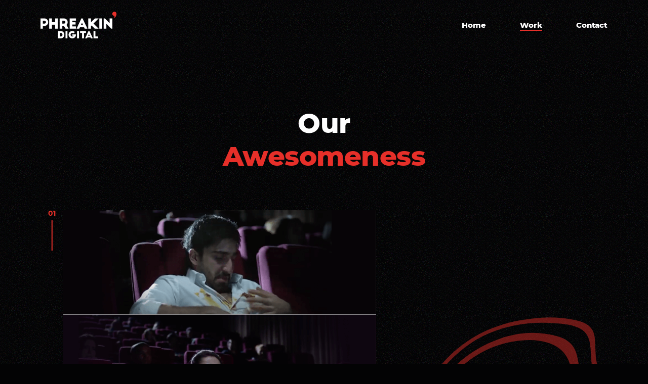

--- FILE ---
content_type: text/html; charset=UTF-8
request_url: https://phreakindigital.com/work/
body_size: 42824
content:
<!doctype html>
<html lang="en-US" class="no-js">
<head>
	<meta charset="UTF-8">
	<meta name="viewport" content="width=device-width, initial-scale=1, maximum-scale=1, user-scalable=0" /><meta name='robots' content='index, follow, max-image-preview:large, max-snippet:-1, max-video-preview:-1' />

	<!-- This site is optimized with the Yoast SEO plugin v20.13 - https://yoast.com/wordpress/plugins/seo/ -->
	<title>Work - Phreakin&#039; Digital</title>
	<meta name="description" content="Our work speaks for itself. We are an award-winning creative agency and for over 10 years we have worked with multiple brands across many verticals." />
	<link rel="canonical" href="https://phreakindigital.com/work/" />
	<meta property="og:locale" content="en_US" />
	<meta property="og:type" content="article" />
	<meta property="og:title" content="Work - Phreakin&#039; Digital" />
	<meta property="og:description" content="Our work speaks for itself. We are an award-winning creative agency and for over 10 years we have worked with multiple brands across many verticals." />
	<meta property="og:url" content="https://phreakindigital.com/work/" />
	<meta property="og:site_name" content="Phreakin&#039; Digital" />
	<meta property="article:modified_time" content="2022-03-10T07:25:21+00:00" />
	<meta name="twitter:card" content="summary_large_image" />
	<meta name="twitter:label1" content="Est. reading time" />
	<meta name="twitter:data1" content="6 minutes" />
	<script type="application/ld+json" class="yoast-schema-graph">{"@context":"https://schema.org","@graph":[{"@type":"WebPage","@id":"https://phreakindigital.com/work/","url":"https://phreakindigital.com/work/","name":"Work - Phreakin&#039; Digital","isPartOf":{"@id":"https://phreakindigital.com/#website"},"datePublished":"2022-01-05T07:41:33+00:00","dateModified":"2022-03-10T07:25:21+00:00","description":"Our work speaks for itself. We are an award-winning creative agency and for over 10 years we have worked with multiple brands across many verticals.","breadcrumb":{"@id":"https://phreakindigital.com/work/#breadcrumb"},"inLanguage":"en-US","potentialAction":[{"@type":"ReadAction","target":["https://phreakindigital.com/work/"]}]},{"@type":"BreadcrumbList","@id":"https://phreakindigital.com/work/#breadcrumb","itemListElement":[{"@type":"ListItem","position":1,"name":"Home","item":"https://phreakindigital.com/"},{"@type":"ListItem","position":2,"name":"Work"}]},{"@type":"WebSite","@id":"https://phreakindigital.com/#website","url":"https://phreakindigital.com/","name":"Phreakin&#039; Digital","description":"Strategically Offbeat Phreaks","potentialAction":[{"@type":"SearchAction","target":{"@type":"EntryPoint","urlTemplate":"https://phreakindigital.com/?s={search_term_string}"},"query-input":"required name=search_term_string"}],"inLanguage":"en-US"}]}</script>
	<!-- / Yoast SEO plugin. -->


<link rel="alternate" type="application/rss+xml" title="Phreakin&#039; Digital &raquo; Feed" href="https://phreakindigital.com/feed/" />
<link rel="alternate" type="application/rss+xml" title="Phreakin&#039; Digital &raquo; Comments Feed" href="https://phreakindigital.com/comments/feed/" />
<link rel="alternate" title="oEmbed (JSON)" type="application/json+oembed" href="https://phreakindigital.com/wp-json/oembed/1.0/embed?url=https%3A%2F%2Fphreakindigital.com%2Fwork%2F" />
<link rel="alternate" title="oEmbed (XML)" type="text/xml+oembed" href="https://phreakindigital.com/wp-json/oembed/1.0/embed?url=https%3A%2F%2Fphreakindigital.com%2Fwork%2F&#038;format=xml" />
<style id='wp-img-auto-sizes-contain-inline-css' type='text/css'>
img:is([sizes=auto i],[sizes^="auto," i]){contain-intrinsic-size:3000px 1500px}
/*# sourceURL=wp-img-auto-sizes-contain-inline-css */
</style>
<link rel='stylesheet' id='sbi_styles-css' href='https://phreakindigital.com/wp-content/plugins/instagram-feed/css/sbi-styles.min.css?ver=6.0.4' type='text/css' media='all' />
<style id='classic-theme-styles-inline-css' type='text/css'>
/*! This file is auto-generated */
.wp-block-button__link{color:#fff;background-color:#32373c;border-radius:9999px;box-shadow:none;text-decoration:none;padding:calc(.667em + 2px) calc(1.333em + 2px);font-size:1.125em}.wp-block-file__button{background:#32373c;color:#fff;text-decoration:none}
/*# sourceURL=/wp-includes/css/classic-themes.min.css */
</style>
<link rel='stylesheet' id='formcraft-common-css' href='https://phreakindigital.com/wp-content/plugins/formcraft3/dist/formcraft-common.css?ver=3.7.2' type='text/css' media='all' />
<link rel='stylesheet' id='formcraft-form-css' href='https://phreakindigital.com/wp-content/plugins/formcraft3/dist/form.css?ver=3.7.2' type='text/css' media='all' />
<link rel='stylesheet' id='salient-grid-system-css' href='https://phreakindigital.com/wp-content/themes/salient/css/build/grid-system.css?ver=14.0.3' type='text/css' media='all' />
<link rel='stylesheet' id='main-styles-css' href='https://phreakindigital.com/wp-content/themes/salient/css/build/style.css?ver=14.0.3' type='text/css' media='all' />
<style id='main-styles-inline-css' type='text/css'>
html body[data-header-resize="1"] .container-wrap, html body[data-header-format="left-header"][data-header-resize="0"] .container-wrap, html body[data-header-resize="0"] .container-wrap, body[data-header-format="left-header"][data-header-resize="0"] .container-wrap { padding-top: 0; } .main-content > .row > #breadcrumbs.yoast { padding: 20px 0; }
/*# sourceURL=main-styles-inline-css */
</style>
<link rel='stylesheet' id='nectar-element-icon-with-text-css' href='https://phreakindigital.com/wp-content/themes/salient/css/build/elements/element-icon-with-text.css?ver=14.0.3' type='text/css' media='all' />
<link rel='stylesheet' id='responsive-css' href='https://phreakindigital.com/wp-content/themes/salient/css/build/responsive.css?ver=14.0.3' type='text/css' media='all' />
<link rel='stylesheet' id='skin-material-css' href='https://phreakindigital.com/wp-content/themes/salient/css/build/skin-material.css?ver=14.0.3' type='text/css' media='all' />
<link rel='stylesheet' id='salient-wp-menu-dynamic-css' href='https://phreakindigital.com/wp-content/uploads/salient/menu-dynamic.css?ver=73629' type='text/css' media='all' />
<link rel='stylesheet' id='js_composer_front-css' href='https://phreakindigital.com/wp-content/plugins/js_composer_salient/assets/css/js_composer.min.css?ver=6.7' type='text/css' media='all' />
<link rel='stylesheet' id='popup-maker-site-css' href='//phreakindigital.com/wp-content/uploads/pum/pum-site-styles.css?generated=1646811873&#038;ver=1.16.4' type='text/css' media='all' />
<link rel='stylesheet' id='nectar-element-video-lightbox-css' href='https://phreakindigital.com/wp-content/themes/salient/css/build/elements/element-video-lightbox.css?ver=14.0.3' type='text/css' media='all' />
<link rel='stylesheet' id='dynamic-css-css' href='https://phreakindigital.com/wp-content/themes/salient/css/salient-dynamic-styles.css?ver=77819' type='text/css' media='all' />
<style id='dynamic-css-inline-css' type='text/css'>
@media only screen and (min-width:1000px){body #ajax-content-wrap.no-scroll{min-height:calc(100vh - 109px);height:calc(100vh - 109px)!important;}}@media only screen and (min-width:1000px){#page-header-wrap.fullscreen-header,#page-header-wrap.fullscreen-header #page-header-bg,html:not(.nectar-box-roll-loaded) .nectar-box-roll > #page-header-bg.fullscreen-header,.nectar_fullscreen_zoom_recent_projects,#nectar_fullscreen_rows:not(.afterLoaded) > div{height:calc(100vh - 108px);}.wpb_row.vc_row-o-full-height.top-level,.wpb_row.vc_row-o-full-height.top-level > .col.span_12{min-height:calc(100vh - 108px);}html:not(.nectar-box-roll-loaded) .nectar-box-roll > #page-header-bg.fullscreen-header{top:109px;}.nectar-slider-wrap[data-fullscreen="true"]:not(.loaded),.nectar-slider-wrap[data-fullscreen="true"]:not(.loaded) .swiper-container{height:calc(100vh - 107px)!important;}.admin-bar .nectar-slider-wrap[data-fullscreen="true"]:not(.loaded),.admin-bar .nectar-slider-wrap[data-fullscreen="true"]:not(.loaded) .swiper-container{height:calc(100vh - 107px - 32px)!important;}}@media only screen and (max-width:999px){.using-mobile-browser #nectar_fullscreen_rows:not(.afterLoaded):not([data-mobile-disable="on"]) > div{height:calc(100vh - 110px);}.using-mobile-browser .wpb_row.vc_row-o-full-height.top-level,.using-mobile-browser .wpb_row.vc_row-o-full-height.top-level > .col.span_12,[data-permanent-transparent="1"].using-mobile-browser .wpb_row.vc_row-o-full-height.top-level,[data-permanent-transparent="1"].using-mobile-browser .wpb_row.vc_row-o-full-height.top-level > .col.span_12{min-height:calc(100vh - 110px);}html:not(.nectar-box-roll-loaded) .nectar-box-roll > #page-header-bg.fullscreen-header,.nectar_fullscreen_zoom_recent_projects,.nectar-slider-wrap[data-fullscreen="true"]:not(.loaded),.nectar-slider-wrap[data-fullscreen="true"]:not(.loaded) .swiper-container,#nectar_fullscreen_rows:not(.afterLoaded):not([data-mobile-disable="on"]) > div{height:calc(100vh - 57px);}.wpb_row.vc_row-o-full-height.top-level,.wpb_row.vc_row-o-full-height.top-level > .col.span_12{min-height:calc(100vh - 57px);}body[data-transparent-header="false"] #ajax-content-wrap.no-scroll{min-height:calc(100vh - 57px);height:calc(100vh - 57px);}}.img-with-aniamtion-wrap[data-border-radius="none"] .img-with-animation,.img-with-aniamtion-wrap[data-border-radius="none"] .hover-wrap{border-radius:none;}.screen-reader-text,.nectar-skip-to-content:not(:focus){border:0;clip:rect(1px,1px,1px,1px);clip-path:inset(50%);height:1px;margin:-1px;overflow:hidden;padding:0;position:absolute!important;width:1px;word-wrap:normal!important;}
/*------------------------------
|                              
|         GENERAL CSS          
|                              
------------------------------*/
:root {
  font-size: 62.5%;

  --f_montserrat: 'Montserrat';
  --f_montserrat_medium: 'Montserrat Medium';
  --f_montserrat_mediumItalic: 'Montserrat MediumItalic';
  --f_montserrat_semiBold: 'Montserrat SemiBold';
  --f_montserrat_bold: 'Montserrat Bold';
  --f_montserrat_extraBold: 'Montserrat ExtraBold';

  --c_crimson: #E7302A;
  --c_wood_smoke: #030304;
  --c_mine_shaft: #2D2D2D;
  --c_alto: #D4D4D4;
  --c_alabaster: #F7F7F7;
  --c_white: #FFFFFF;

  --close: url('https://phreakindigital.com/wp-content/uploads/2022/01/icon-close.svg');
  --arrow_right: url('https://phreakindigital.com/wp-content/uploads/2022/01/icon-arrow.svg');
  --noise: url('https://phreakindigital.com/wp-content/uploads/2022/01/transparent-noise.png');
  --btn_arrow: url('https://phreakindigital.com/wp-content/uploads/2022/01/icon-arrow-btn.svg');
  --icon_insta: url('https://phreakindigital.com/wp-content/uploads/2022/01/icon-instagram.svg');
  --btn_arrow_filled: url('https://phreakindigital.com/wp-content/uploads/2022/02/icon-arrow-btn-filled.svg');
  --single_quote: url('https://phreakindigital.com/wp-content/uploads/2022/01/icon-single-quote.svg');

  --l_space: -0.01em;
}


/* ===================
  Custom Fonts Starts
=================== */
@font-face {
  font-family: 'Montserrat';
  src: url('https://phreakindigital.com/wp-content/themes/salient-child/fonts/Montserrat-Regular.eot');
  src: url('https://phreakindigital.com/wp-content/themes/salient-child/fonts/Montserrat-Regular.eot?#iefix') format('embedded-opentype'),
      url('https://phreakindigital.com/wp-content/themes/salient-child/fonts/Montserrat-Regular.woff2') format('woff2'),
      url('https://phreakindigital.com/wp-content/themes/salient-child/fonts/Montserrat-Regular.woff') format('woff'),
      url('https://phreakindigital.com/wp-content/themes/salient-child/fonts/Montserrat-Regular.ttf') format('truetype'),
      url('https://phreakindigital.com/wp-content/themes/salient-child/fonts/Montserrat-Regular.svg#Montserrat-Regular') format('svg');
  font-weight: normal;
  font-style: normal;
  font-display: swap;
}

@font-face {
  font-family: 'Montserrat Medium';
  src: url('https://phreakindigital.com/wp-content/themes/salient-child/fonts/Montserrat-Medium.eot');
  src: url('https://phreakindigital.com/wp-content/themes/salient-child/fonts/Montserrat-Medium.eot?#iefix') format('embedded-opentype'),
      url('https://phreakindigital.com/wp-content/themes/salient-child/fonts/Montserrat-Medium.woff2') format('woff2'),
      url('https://phreakindigital.com/wp-content/themes/salient-child/fonts/Montserrat-Medium.woff') format('woff'),
      url('https://phreakindigital.com/wp-content/themes/salient-child/fonts/Montserrat-Medium.ttf') format('truetype'),
      url('https://phreakindigital.com/wp-content/themes/salient-child/fonts/Montserrat-Medium.svg#Montserrat-Medium') format('svg');
  font-weight: 500;
  font-style: normal;
  font-display: swap;
}

@font-face {
  font-family: 'Montserrat MediumItalic';
  src: url('https://phreakindigital.com/wp-content/themes/salient-child/fonts/Montserrat-MediumItalic.eot');
  src: url('https://phreakindigital.com/wp-content/themes/salient-child/fonts/Montserrat-MediumItalic.eot?#iefix') format('embedded-opentype'),
      url('https://phreakindigital.com/wp-content/themes/salient-child/fonts/Montserrat-MediumItalic.woff2') format('woff2'),
      url('https://phreakindigital.com/wp-content/themes/salient-child/fonts/Montserrat-MediumItalic.woff') format('woff'),
      url('https://phreakindigital.com/wp-content/themes/salient-child/fonts/Montserrat-MediumItalic.ttf') format('truetype'),
      url('https://phreakindigital.com/wp-content/themes/salient-child/fonts/Montserrat-MediumItalic.svg#Montserrat-MediumItalic') format('svg');
  font-weight: 500;
  font-style: italic;
  font-display: swap;
}

@font-face {
  font-family: 'Montserrat SemiBold';
  src: url('https://phreakindigital.com/wp-content/themes/salient-child/fonts/Montserrat-SemiBold.eot');
  src: url('https://phreakindigital.com/wp-content/themes/salient-child/fonts/Montserrat-SemiBold.eot?#iefix') format('embedded-opentype'),
      url('https://phreakindigital.com/wp-content/themes/salient-child/fonts/Montserrat-SemiBold.woff2') format('woff2'),
      url('https://phreakindigital.com/wp-content/themes/salient-child/fonts/Montserrat-SemiBold.woff') format('woff'),
      url('https://phreakindigital.com/wp-content/themes/salient-child/fonts/Montserrat-SemiBold.ttf') format('truetype'),
      url('https://phreakindigital.com/wp-content/themes/salient-child/fonts/Montserrat-SemiBold.svg#Montserrat-SemiBold') format('svg');
  font-weight: 600;
  font-style: normal;
  font-display: swap;
}

@font-face {
  font-family: 'Montserrat Bold';
  src: url('https://phreakindigital.com/wp-content/themes/salient-child/fonts/Montserrat-Bold.eot');
  src: url('https://phreakindigital.com/wp-content/themes/salient-child/fonts/Montserrat-Bold.eot?#iefix') format('embedded-opentype'),
      url('https://phreakindigital.com/wp-content/themes/salient-child/fonts/Montserrat-Bold.woff2') format('woff2'),
      url('https://phreakindigital.com/wp-content/themes/salient-child/fonts/Montserrat-Bold.woff') format('woff'),
      url('https://phreakindigital.com/wp-content/themes/salient-child/fonts/Montserrat-Bold.ttf') format('truetype'),
      url('https://phreakindigital.com/wp-content/themes/salient-child/fonts/Montserrat-Bold.svg#Montserrat-Bold') format('svg');
  font-weight: bold;
  font-style: normal;
  font-display: swap;
}

@font-face {
  font-family: 'Montserrat ExtraBold';
  src: url('https://phreakindigital.com/wp-content/themes/salient-child/fonts/Montserrat-ExtraBold.eot');
  src: url('https://phreakindigital.com/wp-content/themes/salient-child/fonts/Montserrat-ExtraBold.eot?#iefix') format('embedded-opentype'),
      url('https://phreakindigital.com/wp-content/themes/salient-child/fonts/Montserrat-ExtraBold.woff2') format('woff2'),
      url('https://phreakindigital.com/wp-content/themes/salient-child/fonts/Montserrat-ExtraBold.woff') format('woff'),
      url('https://phreakindigital.com/wp-content/themes/salient-child/fonts/Montserrat-ExtraBold.ttf') format('truetype'),
      url('https://phreakindigital.com/wp-content/themes/salient-child/fonts/Montserrat-ExtraBold.svg#Montserrat-ExtraBold') format('svg');
  font-weight: 800;
  font-style: normal;
  font-display: swap;
}

/* ===================
  Custom Fonts Ends
=================== */

html, body {
  font-family: var(--f_montserrat);
  font-weight: normal;
}

h1,
h2,
h3,
h4,
h5,
h6 {
  margin-top: 0;
  margin-bottom: .5em
}

p {
  margin-top: 0;
  padding-bottom: 1em
}

.d-none {
  display: none !important
}

.d-block {
  display: block !important
}

.d-inline-block {
  display: inline-block !important
}

.text-center,
.text-center * {
  text-align: center !important
}

.mb-0 {
  margin-bottom: 0 !important
}

.pt-2 .row_col_wrap_12,
.inner_row.pt-2 .row_col_wrap_12_inner {
  padding-top: 2rem
}
.pt-3 .row_col_wrap_12,
.inner_row.pt-3 .row_col_wrap_12_inner {
  padding-top: 3rem
}
.pt-4 .row_col_wrap_12,
.inner_row.pt-4 .row_col_wrap_12_inner {
  padding-top: 4rem
}
.pt-5 .row_col_wrap_12,
.inner_row.pt-5 .row_col_wrap_12_inner {
  padding-top: 5rem
}
.pt-6 .row_col_wrap_12,
.inner_row.pt-6 .row_col_wrap_12_inner {
  padding-top: 6rem
}
.pt-7 .row_col_wrap_12,
.inner_row.pt-7 .row_col_wrap_12_inner {
  padding-top: 7rem
}
.pt-8 .row_col_wrap_12,
.inner_row.pt-8 .row_col_wrap_12_inner {
  padding-top: 8rem
}
.pt-9 .row_col_wrap_12,
.inner_row.pt-9 .row_col_wrap_12_inner {
  padding-top: 9rem
}
.pt-10 .row_col_wrap_12,
.inner_row.pt-10 .row_col_wrap_12_inner {
  padding-top: 10rem
}
.pt-11 .row_col_wrap_12,
.inner_row.pt-11 .row_col_wrap_12_inner {
  padding-top: 11rem
}
.pt-12 .row_col_wrap_12,
.inner_row.pt-12 .row_col_wrap_12_inner {
  padding-top: 12rem
}
.pt-13 .row_col_wrap_12,
.inner_row.pt-13 .row_col_wrap_12_inner {
  padding-top: 13rem
}
.pt-14 .row_col_wrap_12,
.inner_row.pt-14 .row_col_wrap_12_inner {
  padding-top: 14rem
}
.pt-15 .row_col_wrap_12,
.inner_row.pt-15 .row_col_wrap_12_inner {
  padding-top: 15rem
}
.pt-16 .row_col_wrap_12,
.inner_row.pt-16 .row_col_wrap_12_inner {
  padding-top: 16rem
}
.pt-20 .row_col_wrap_12,
.inner_row.pt-20 .row_col_wrap_12_inner {
  padding-top: 20rem
}

.pb-2 .row_col_wrap_12,
.inner_row.pb-2 .row_col_wrap_12_inner {
  padding-bottom: 2rem
}
.pb-3 .row_col_wrap_12,
.inner_row.pb-3 .row_col_wrap_12_inner {
  padding-bottom: 3rem
}
.pb-4 .row_col_wrap_12,
.inner_row.pb-4 .row_col_wrap_12_inner {
  padding-bottom: 4rem
}
.pb-5 .row_col_wrap_12,
.inner_row.pb-5 .row_col_wrap_12_inner {
  padding-bottom: 5rem
}
.pb-6 .row_col_wrap_12,
.inner_row.pb-6 .row_col_wrap_12_inner {
  padding-bottom: 6rem
}
.pb-7 .row_col_wrap_12,
.inner_row.pb-7 .row_col_wrap_12_inner {
  padding-bottom: 7rem
}
.pb-8 .row_col_wrap_12,
.inner_row.pb-8 .row_col_wrap_12_inner {
  padding-bottom: 8rem
}
.pb-9 .row_col_wrap_12,
.inner_row.pb-9 .row_col_wrap_12_inner {
  padding-bottom: 9rem
}
.pb-10 .row_col_wrap_12,
.inner_row.pb-10 .row_col_wrap_12_inner {
  padding-bottom: 10rem
}
.pb-11 .row_col_wrap_12,
.inner_row.pb-11 .row_col_wrap_12_inner {
  padding-bottom: 11rem
}
.pb-12 .row_col_wrap_12,
.inner_row.pb-12 .row_col_wrap_12_inner {
  padding-bottom: 12rem
}
.pb-13 .row_col_wrap_12,
.inner_row.pb-13 .row_col_wrap_12_inner {
  padding-bottom: 13rem
}
.pb-14 .row_col_wrap_12,
.inner_row.pb-14 .row_col_wrap_12_inner {
  padding-bottom: 14rem
}
.pb-15 .row_col_wrap_12,
.inner_row.pb-15 .row_col_wrap_12_inner {
  padding-bottom: 15rem
}
.pb-16 .row_col_wrap_12,
.inner_row.pb-16 .row_col_wrap_12_inner {
  padding-bottom: 16rem
}
.pb-20 .row_col_wrap_12,
.inner_row.pb-20 .row_col_wrap_12_inner {
  padding-bottom: 20rem
}

/*====================
  COMMON STYLES START
====================*/
body .container-wrap {
  padding-bottom: 0;
}

.home-hero-sect .row-bg-wrap .inner-wrap::after,
.next-project-row .inner-wrap.using-image::after,
.home-second-sect .img-with-aniamtion-wrap .hover-wrap::after {
  content: '';
  position: absolute;
  height: 100%;
  width: 100%;
  left: 0;
  top: 0;
}

body #header-space,
body .container-wrap,
body .ocm-effect-wrap-inner #header-outer,
.home-hero-sect .row-bg-wrap .inner-wrap::after,
.next-project-row .inner-wrap.using-image::after,
.home-second-sect .img-with-aniamtion-wrap .hover-wrap::after {
  background-image: var(--noise);
  background-repeat: repeat;
  background-position: 0 0;
  background-size: initial;
  background-color: var(--c_wood_smoke);
}

.home-hero-sect .row-bg-wrap .inner-wrap::after,
.next-project-row .inner-wrap.using-image::after {
  opacity: 0.5;
}

.home-second-sect .img-with-aniamtion-wrap .hover-wrap::after {
  opacity: 0.15;
}

.home-hero-sect .main-text h1::after,
.home-second-sect .marquee ul li::after,
.footer-top .small-heading h2:nth-child(3)::after {
  content: '';
  position: absolute;
  background-size: contain;
  background-repeat: no-repeat;
  background-position: center center;
  background-image: var(--single_quote);
}

.home-hero-sect .main-text h1::after {
  top: 0;
  right: 19%;
  height: 4rem;
  width: 2.5rem;
}

.home-second-sect .marquee ul li::after {
  width: 7px;
  right: -9px;
  bottom: -2px;
  height: 9.5px;
}

.footer-top .small-heading h2:nth-child(3)::after {
  top: 0;
  height: 4rem;
  width: 2.5rem;
  right: 0;
  transform: translateX(100%);
}

.wpb_row.vc_row-o-full-height.top-level, .wpb_row.vc_row-o-full-height.top-level > .col.span_12 {
  min-height: calc(100vh - 11rem);
}

body.material .nectar-button.see-through.accent-color[data-color-override="false"].btn-link {
  border: none !important;
  font-size: 1.5rem;
  padding: 0 0;
  margin: 0;
  position: relative;
  line-height: 1;
  display: inline-flex;
  align-items: center;
}

body.material .nectar-button.see-through.accent-color[data-color-override="false"].btn-link .icon {
  left: -1.75em;
  transition: left 0.4s linear;
  position: relative;
}

body.material .nectar-button.see-through.accent-color[data-color-override="false"].btn-link:hover .icon {
  left: -1em;
}

body.material .nectar-button.see-through.accent-color[data-color-override="false"].btn-link:hover .icon svg > g {
  fill: var(--c_crimson);
}

body.material .nectar-button.see-through.accent-color[data-color-override="false"].btn-link span {
  font-family: var(--f_montserrat_bold);
  font-weight: bold;
  font-size: 2.5rem;
  text-align: center;
  color: var(--c_white);
  line-height: 1;
  padding-bottom: 3px;
  text-transform: uppercase;
  position: relative;
}

body .btn.loadMoreBtn .loadMoreBtn-label::after,
body.material .nectar-button.see-through.accent-color[data-color-override="false"].btn-link span::after {
  content: '';
  position: absolute;
  width: 0;
  height: 3px;
  background-color: var(--c_crimson);
  left: 0;
  bottom: 0;
  transition: width 0.45s linear;
}

body .btn.loadMoreBtn:hover .loadMoreBtn-label::after,
body.material .nectar-button.see-through.accent-color[data-color-override="false"].btn-link:hover span::after {
  width: 100%;
}

.standard-heading h2 {
  font-family: var(--f_montserrat_extraBold);
  font-weight: 800;
  font-size: 9rem;
  letter-spacing: var(--l_space);
  line-height: 1.15;
  text-align: left;
  color: var(--c_white);
}

.standard-heading h2 strong {
  font: inherit;
  line-height: inherit;
  letter-spacing: inherit;
  color: var(--c_crimson);
}

.small-heading h2 {
  font-family: var(--f_montserrat_extraBold);
  font-weight: 800;
  font-size: 8rem;
  letter-spacing: var(--l_space);
  line-height: 1.25;
  text-align: left;
  color: var(--c_white);
}

.small-heading h2 strong {
  font: inherit;
  letter-spacing: inherit;
  color: var(--c_crimson);
}

.standard-heading h4 {
  font-family: var(--f_montserrat_medium);
  font-weight: 500;
  font-size: 3rem;
  letter-spacing: var(--l_space);
  text-align: left;
  color: var(--c_white);
  text-transform: uppercase;
}

.text-uppercase * {
  text-transform: uppercase !important;
}

.strong-text p {
  font-family: var(--f_montserrat_medium);
  font-weight: 500;
  font-size: 2.5rem;
  letter-spacing: var(--l_space);
  line-height: 1.15;
  text-align: left;
  color: var(--c_white);
}

.strong-text p strong {
  font: inherit;
  letter-spacing: inherit;
  color: var(--c_white);
  text-transform: uppercase;
}

.strong-italic p {
  font-family: var(--f_montserrat_mediumItalic);
  font-weight: 500;
  font-style: italic;
  font-size: 1.8rem;
  letter-spacing: var(--l_space);
  line-height: 1.5;
  text-align: left;
  color: var(--c_crimson);
}

.simple-text p,
.half-n-half-block p {
  font-family: var(--f_montserrat);
  font-weight: normal;
  font-size: 1.8rem;
  letter-spacing: var(--l_space);
  line-height: 1.5;
  text-align: left;
  color: var(--c_alto);
}

/*====================
  COMMON STYLES ENDS
====================*/
/*==================================================*/
/*======================
  HEADER STYLES STARTS
======================*/
body #header-outer #logo {
  margin-top: 3rem;
  margin-bottom: 3.2rem;
}

body .ocm-effect-wrap-inner #header-outer {
  background-color: var(--c_wood_smoke);
}

body .ocm-effect-wrap-inner #header-outer #top nav > ul.sf-menu > li.menu-item {
  margin-left: 4.5rem;
  margin-right: 4.5rem;
}

body .ocm-effect-wrap-inner #header-outer #top nav > ul.sf-menu > li.menu-item:first-child {
  margin-left: 0;
}

body .ocm-effect-wrap-inner #header-outer #top nav > ul.sf-menu > li.menu-item:last-child {
  margin-right: 0;
}

body .ocm-effect-wrap-inner #header-outer #top nav > ul.sf-menu > li.menu-item > a {
  margin-left: 0;
  margin-right: 0;
  display: block;
}

body .ocm-effect-wrap-inner #header-outer #top nav > ul.sf-menu > li.menu-item > a > span.menu-title-text {
  font-family: var(--f_montserrat_extraBold);
  font-weight: 800;
  font-size: 2rem;
  line-height: 1.5;
  display: block;
  letter-spacing: var(--l_space);
  text-align: center;
  color: var(--c_white);
}

body .ocm-effect-wrap-inner #header-outer #top nav > ul.sf-menu > li.menu-item > a > span.menu-title-text::after {
  bottom: 0;
  border-color: var(--c_crimson);
}

body #slide-out-widget-area-bg.fullscreen-alt .bg-inner {
  background-image: var(--noise);
  background-repeat: repeat;
  background-size: initial;
  background-color: var(--c_wood_smoke);
}

/*====================
  HEADER STYLES ENDS
====================*/
/*======================
  FOOTER STYLES STARTS
======================*/
body .nectar-global-section.before-footer {
  background-color: transparent;
}

body .nectar-global-section.before-footer .footer-insta .row_col_wrap_12_inner  {
  padding: 0 80px;
}

body .nectar-global-section.before-footer .footer-insta .row_col_wrap_12_inner .vc_column-inner {
  padding-bottom: 2rem;
}

body .nectar-global-section.before-footer .footer-insta .iwithtext {
  display: flex;
  align-items: center;
  justify-content: flex-start;
}

body .nectar-global-section.before-footer .footer-insta .iwithtext .iwt-icon {
  position: relative;
  top: unset;
  left: unset;
}

body .nectar-global-section.before-footer .footer-insta .iwithtext .iwt-icon .fa-instagram {
  height: 2.8rem;
  width: 2.8rem;
  top: unset;
  left: unset;
}

body .nectar-global-section.before-footer .footer-insta .iwithtext .iwt-icon .fa-instagram::before {
  content: '';
  background-image: var(--icon_insta);
  background-position: center center;
  background-repeat: no-repeat;
  background-size: contain;
  height: 100%;
  width: 100%;
  position: absolute;
  left: 0;
  top: 0;
}

body .nectar-global-section.before-footer .footer-insta .iwithtext .iwt-text {
  padding-left: 1rem;
}

body .nectar-global-section.before-footer .footer-insta p,
body .nectar-global-section.before-footer .footer-insta .iwithtext .iwt-text a {
  font-family: var(--f_montserrat_bold);
  font-weight: bold;
  font-size: 1.8rem;
  letter-spacing: var(--l_space);
  line-height: 1;
  text-align: left;
  color: var(--c_white);
}

body .nectar-global-section.before-footer .footer-insta p {
  text-align: right;
}

body .nectar-global-section.before-footer .footer-insta #sb_instagram .sbi_photo_wrap .sbi_photo {
  opacity: 1 !important;
  position: relative;
}

body .nectar-global-section.before-footer .footer-insta #sb_instagram .sbi_photo_wrap .sbi_photo::before {
  content: '';
  position: absolute;
  background-color: rgba(3, 3, 4, 0.55);
  height: 100%;
  width: 100%;
  left: 0;
  top: 0;
  opacity: 0;
  transition: opacity 0.45s linear;
}

body .nectar-global-section.before-footer .footer-insta #sb_instagram .sbi_photo_wrap .sbi_photo::after {
  content: '';
  position: absolute;
  background-image: var(--icon_insta);
  background-position: center center;
  background-size: contain;
  background-repeat: no-repeat;
  height: 2rem;
  width: 2rem;
  left: 50%;
  opacity: 0;
  top: 50%;
  transition: opacity 0.45s linear;
  transform: translate(-50%, -50%);
}

body .nectar-global-section.before-footer .footer-insta #sb_instagram .sbi_photo_wrap .sbi_photo:hover::after,
body .nectar-global-section.before-footer .footer-insta #sb_instagram .sbi_photo_wrap .sbi_photo:hover::before {
  opacity: 1;
}

body .nectar-global-section.before-footer .footer-top .small-heading h2 {
  margin-bottom: 0;
  line-height: 1.15;
}

body .nectar-global-section.before-footer .footer-top .small-heading h2:nth-child(3) {
  display: inline-block;
  position: relative;
}

body .nectar-global-section.before-footer .footer-bottom {
  margin-bottom: 2rem !important;
}

body .nectar-global-section.before-footer .footer-bottom .row-bg-wrap .using-image {
  background-size: contain;
}

body .nectar-global-section.before-footer .footer-bottom .row_col_wrap_12 {
  border-top: 1px solid var(--c_crimson);
}

body .nectar-global-section.before-footer .footer-bottom h3 {
  font-family: var(--f_montserrat_bold);
  font-weight: bold;
  font-size: 2.5rem;
  letter-spacing: var(--l_space);
  line-height: 1.25;
  text-align: left;
  color: var(--c_alabaster);
  margin-bottom: 1rem;
}

body .nectar-global-section.before-footer .footer-bottom h3 strong {
  font: inherit;
  color: var(--c_crimson);
  display: block;
}

body .nectar-global-section.before-footer .footer-bottom p {
  font-family: var(--f_montserrat);
  font-weight: normal;
  font-size: 1.8rem;
  letter-spacing: var(--l_space);
  line-height: 1.5;
  text-align: left;
  color: var(--c_white);
}

body .nectar-global-section.before-footer .footer-bottom p a {
  font-family: var(--f_montserrat_medium);
  font-weight: 500;
  font-size: 1.8rem;
  letter-spacing: var(--l_space);
  line-height: 1.25;
  text-align: left;
  color: var(--c_crimson);
  display: inline-block;
  margin-bottom: 0.5em;
}

body .nectar-global-section.before-footer .footer-bottom > .row_col_wrap_12 > div:nth-child(2) p:not(:last-child) a,
body .nectar-global-section.before-footer .footer-bottom > .row_col_wrap_12 > div:first-child p:not(:last-child) a {
  margin-bottom: 2rem;
}

body .nectar-global-section.before-footer .footer-bottom p a:focus,
body .nectar-global-section.before-footer .footer-bottom p a:active {
  color: var(--c_crimson);
  text-decoration: underline;
}

body .nectar-global-section.before-footer .footer-bottom .row_col_wrap_12 > div:first-child,
body .nectar-global-section.before-footer .footer-bottom .row_col_wrap_12 > div:nth-child(2) {
  max-width: 30%;
  flex: 0 0 30%;
  width: 100%;
}

body .nectar-global-section.before-footer .footer-bottom .row_col_wrap_12 > div:last-child {
  max-width: 40%;
  flex: 0 0 40%;
  width: 100%;
}

body .nectar-global-section.before-footer .footer-bottom .row_col_wrap_12 > div:last-child > .vc_column-inner  .wpb_wrapper,
body .nectar-global-section.before-footer .footer-bottom .row_col_wrap_12 > div:last-child > .vc_column-inner  .wpb_wrapper .wpb_content_element {
  height: 100%;
  margin-bottom: 0;
}

body .nectar-global-section.before-footer .footer-bottom .row_col_wrap_12 > div:last-child .wpb_content_element > .wpb_wrapper {
  display: flex;
  justify-content: space-between;
  flex-wrap: wrap;
}

body .nectar-global-section.before-footer .footer-bottom .row_col_wrap_12 > div:last-child .wpb_content_element > .wpb_wrapper h3 {
  max-width: 100%;
  flex: 0 0 100%;
}

body .nectar-global-section.before-footer .footer-bottom .row_col_wrap_12 > div:last-child .wpb_content_element > .wpb_wrapper p {
  flex: 0 0 calc(100% / 4);
  width: calc(100% / 4);
  padding-bottom: 0;
  display: inline-flex;
  align-items: flex-end;
}

body .nectar-global-section.before-footer .footer-bottom .row_col_wrap_12 > div:last-child .wpb_content_element > .wpb_wrapper p a {
  color: var(--c_white);
  text-decoration: underline;
  font-family: var(--f_montserrat_semiBold);
  font-weight: 600;
  font-size: 1.6rem;
  margin-bottom: 0;
}

body .nectar-global-section.before-footer .footer-bottom .row_col_wrap_12 > div:last-child .wpb_content_element > .wpb_wrapper p a:focus,
body .nectar-global-section.before-footer .footer-bottom .row_col_wrap_12 > div:last-child .wpb_content_element > .wpb_wrapper p a:hover,
body .nectar-global-section.before-footer .footer-bottom .row_col_wrap_12 > div:last-child .wpb_content_element > .wpb_wrapper p a:active {
  color: var(--c_crimson);
}

body .nectar-global-section.before-footer .footer-bottom .mobile-links {
  display: none;
}

body .nectar-global-section.before-footer .footer-top .row_col_wrap_12 > div:last-child .vc_column-inner {
  padding-left: 7.25%;
}

html body .formcraft-css .fc-form.frame-hidden .form-page-content {
  margin-right: 0;
  padding-top: 1rem;
}

html .formcraft-css .fc-form .form-element:not(:last-child) .form-element-html {
  padding-bottom: 0;
  padding-right: 0;
  margin-bottom: 6rem;
}

html .formcraft-css .fc-form .form-element:nth-last-child(2) .form-element-html {
  margin-bottom: 4.5rem;
}

html .formcraft-css .fc-form .form-element .form-element-html {
  padding: 0;
}

html .formcraft-css .fc-form .form-page .form-element:not(:last-child) .field-cover {
  display: flex;
  align-items: stretch;
  flex-direction: row;
}

html .formcraft-css .fc-form .form-page .form-element:not(:last-child) .field-cover > span {
  flex: 0 0 25%;
  max-width: 25%;
  top: unset;
  display: block;
  text-align: left;
  padding-right: 1rem;
  position: relative;
  margin-top: 5px;
}

html .formcraft-css .fc-form .form-page .form-element:not(:last-child) .field-cover > span span {
  font-family: var(--f_montserrat_extraBold);
  font-weight: 800;
  font-size: 1.8rem;
  letter-spacing: var(--l_space);
  line-height: 1.5;
  text-align: left;
  color: var(--c_white);
}

html .formcraft-css .fc-form .form-page .form-element:not(:last-child) .field-cover > div {
  flex: 0 0 75%;
  max-width: 75%;
  width: 100%;
  position: relative;
}

html .formcraft-css .fc-form .form-page .form-element:not(:last-child) .field-cover::after,
html .formcraft-css .fc-form .form-page .form-element:not(:last-child) .field-cover > div::after {
  content: '';
  position: absolute;
  background-color: var(--c_white);
  width: 100%;
  height: 2px;
  left: 0;
  bottom: 0;
}

html .formcraft-css .fc-form .form-page .form-element:not(:last-child) .field-cover > div::after {
  height: 3px;
  background-color: var(--c_crimson);
  transition: width 0.75s ease;
  transform: translateY(0.5px);
  width: 0%;
  z-index: 1;
}

html .formcraft-css .fc-form .form-page .form-element:not(:last-child) .field-cover > div:hover::after,
html .formcraft-css .fc-form .form-page .form-element:not(:last-child) .field-cover > div:focus-within::after {
  transform: translateY(0.5px);
  width: 100%;
}

html .formcraft-css .fc-form .form-page .form-element:not(:last-child) .field-cover > div .error {
  background: transparent;
  color: var(--c_crimson);
  font-family: var(--f_montserrat);
  font-weight: normal;
  font-size: 1rem;
}

html .formcraft-css .fc-form .form-page .form-element:not(:last-child) .field-cover > div textarea,
html .formcraft-css .fc-form .form-page .form-element:not(:last-child) .field-cover > div input[type=text],
html .formcraft-css .fc-form .form-page .form-element:not(:last-child) .field-cover > div input[type=email] {
  font-family: var(--f_montserrat);
  font-weight: normal;
  font-size: 1.8rem;
  color: var(--c_white);
  line-height: 1.5;
  letter-spacing: var(--l_space);
  text-align: left;
  background-color: transparent;
  border: none;
  padding: 0.75rem 1rem;
}

html .formcraft-css .fc-form .form-element:last-child .submit-cover .submit-button,
html .formcraft-css .fc-form .form-element:last-child .submit-cover .submit-button:hover {
  background: var(--c_crimson) !important;
  padding: 2rem 2rem !important;
  box-shadow: none;
}

html .formcraft-css .fc-form .form-element:last-child .submit-cover .submit-button .text {
  font-family: var(--f_montserrat_extraBold);
  font-weight: 800;
  font-size: 2rem;
  letter-spacing: var(--l_space);
  line-height: 1;
  text-align: center;
  color: var(--c_alabaster);
}


/*======================
  FOOTER STYLES ENDS
======================*/

/*------------------------------
|                              
|      END GENERAL CSS         
|                              
------------------------------*/

/*------------------------------
|                              
|    HOMEPAGE CSS STARTS       
|                              
------------------------------*/
.home-hero-sect .row-bg-wrap .inner-wrap::before {
  content: '';
  position: absolute;
  background-image: url('https://phreakindigital.com/wp-content/uploads/2022/01/noice-banner-element.svg');
  background-position: left top;
  background-size: cover;
  background-repeat: no-repeat;
  left: 0;
  bottom: -1px;
  width: 100%;
  height: 21rem;
  z-index: 1;
}

.home-hero-sect .row_col_wrap_12 {
  padding-top: 10vh;
  padding-left: 8rem;
}

.home-hero-sect .row_col_wrap_12 .main-text {
  margin-bottom: 4rem;
}

.home-hero-sect .main-text h4 {
  font-family: var(--f_montserrat_medium);
  font-weight: 500;
  font-size: 3rem;
  letter-spacing: var(--l_space);
  line-height: 1;
  text-align: left;
  color: var(--c_alto);
  margin-bottom: 0;
  text-transform: uppercase;
}

.home-hero-sect .main-text h1 {
  font-family: var(--f_montserrat_bold);
  font-weight: bold;
  font-size: 9rem;
  letter-spacing: var(--l_space);
  line-height: 1;
  text-align: left;
  color: var(--c_white);
  position: relative;
  display: inline-block;
}

.home-hero-sect .iwithtext {
  margin-bottom: 0;
  display: inline-flex;
  align-items: center;
  justify-content: flex-start;
  position: relative;
}

.home-hero-sect .iwithtext .iwt-icon {
  position: relative;
  left: unset;
  top: unset;
  padding-right: 2.5rem;
}

.home-hero-sect .iwithtext .iwt-icon::after {
  content: '';
  position: absolute;
  height: 80%;
  width: 2px;
  background-color: var(--c_crimson);
  right: 0;
  top: 10%;
  transform: translateX(50%);
}

.row .home-hero-sect .col .iwithtext .iwt-icon img:not([srcset]) {
  width: auto;
  margin-bottom: 0;
}

.home-hero-sect .iwithtext .iwt-text {
  font-family: var(--f_montserrat_semiBold);
  font-weight: 600;
  font-size: 1.3rem;
  text-align: left;
  line-height: 1.25;
  color: var(--c_alto);
  padding-left: 2.5rem;
  text-transform: uppercase;
}

.home-hero-sect .iwithtext .clear {
  display: none;
}

.home-hero-sect .nectar-next-section-wrap.down-arrow-bordered {
  position: absolute;
  right: 0;
  bottom: -37.5vh;
}

.home-hero-sect .nectar-next-section-wrap.down-arrow-bordered .nectar-next-section {
  height: 12.4rem;
  width: 12.4rem;
  border: none;
  opacity: 1;
  border-radius: 0;
  line-height: unset;
  font-size: unset;
  position: relative;
  bottom: 0;
}

.home-hero-sect .nectar-next-section-wrap.down-arrow-bordered .nectar-next-section::before {
  content: '';
  position: absolute;
  left: 0;
  top: 0;
  height: 100%;
  width: 100%;
  background-image: url('https://phreakindigital.com/wp-content/uploads/2022/01/scroll-down-circle.svg');
  background-position: center center;
  background-repeat: no-repeat;
  background-size: contain;
  animation: rotate 12s infinite linear;
}

@keyframes rotate {
  0% {
    transform: rotate(0);
  }
  100% {
    transform: rotate(360deg);
  }
}

.home-hero-sect .nectar-next-section-wrap.down-arrow-bordered .nectar-next-section .fa.fa-angle-down {
  margin-left: auto;
  margin-right: auto;
  height: 100%;
  width: 100%;
  -webkit-transform: translate(0,-100%);
  transform: translate(0,-100%);
}

.home-hero-sect .nectar-next-section-wrap.down-arrow-bordered .nectar-next-section .fa.fa-angle-down:before {
  content: '';
  position: absolute;
  height: 2.5rem;
  width: 2.2rem;
  left: 50%;
  top: 50%;
  transform: translate(-50%, -50%);
  background-image: url('https://phreakindigital.com/wp-content/uploads/2022/01/scroll-down-arrow.svg');
  background-position: center center;
  background-repeat: no-repeat;
  background-size: contain;
}

.home-second-sect .row_col_wrap_12 > div:first-child > .vc_column-inner {
  padding-left: 13rem;
  padding-right: 8rem;
}

.home-second-sect .row_col_wrap_12 > div:first-child > .vc_column-inner > .wpb_wrapper {
  display: flex;
  flex-wrap: wrap;
}

.home-second-sect .row_col_wrap_12 > div:first-child > .vc_column-inner > .wpb_wrapper .simple-text,
.home-second-sect .row_col_wrap_12 > div:first-child > .vc_column-inner > .wpb_wrapper .strong-text,
.home-second-sect .row_col_wrap_12 > div:first-child > .vc_column-inner > .wpb_wrapper .strong-italic,
.home-second-sect .row_col_wrap_12 > div:first-child > .vc_column-inner > .wpb_wrapper .standard-heading {
  flex: 0 0 100%;
  max-width: 100%;
}

.home-second-sect .row_col_wrap_12 > div:first-child > .vc_column-inner > .wpb_wrapper .simple-text {
  margin-bottom: 4.5rem;
}

.home-second-sect .row_col_wrap_12 > div:first-child > .vc_column-inner > .wpb_wrapper .half-n-half-block {
  flex: 0 0 50%;
  max-width: 50%;
  margin-bottom: 4.5rem;
}

.home-second-sect .row_col_wrap_12 > div:first-child > .vc_column-inner > .wpb_wrapper .half-n-half-block:last-child,
.home-second-sect .row_col_wrap_12 > div:first-child > .vc_column-inner > .wpb_wrapper .half-n-half-block:nth-last-child(2) {
  margin-bottom: 0;
}

.home-second-sect .row_col_wrap_12 > div:last-child > .vc_column-inner {
  padding-right: 9rem;
}

.home-second-sect .strong-italic > .wpb_wrapper {
  padding-right: 7rem;
}

.home-second-sect .half-n-half > .wpb_wrapper {
  display: flex;
  align-items: center;
  justify-content: space-between;
}

.home-second-sect .half-n-half > .wpb_wrapper p {
  padding-bottom: 0;
  max-width: 37rem;
}

.home-second-sect .half-n-half-block h3 {
  font-family: var(--f_montserrat_extraBold);
  font-weight: 800;
  font-size: 3.5rem;
  line-height: 1;
  text-align: left;
  margin-bottom: 2rem;
  padding-left: 2.5rem;
  position: relative;
  color: var(--c_alabaster);
}

.home-second-sect .half-n-half-block h3::before {
  content: '';
  position: absolute;
  background-image: var(--arrow_right);
  background-position: center center;
  background-repeat: no-repeat;
  background-size: contain;
  height: 1.7rem;
  width: 1.5rem;
  left: 0;
  top: 50%;
  transform: translateY(-50%);
}

.home-second-sect .half-n-half-block p {
  padding-bottom: 0;
  padding-left: 2.5rem;
  margin-bottom: 0.25em;
}

.home-second-sect .marquee {
  margin-top: 6rem;
  margin-bottom: 6rem;
}

.home-second-sect .marquee .wpb_wrapper {
  max-width: 40%;
  margin-left: auto;
  margin-right: 0;
  display: block;
  padding: 2rem 0;
  overflow: hidden;
  border-top: 2px solid var(--c_crimson);
  border-bottom: 2px solid var(--c_crimson);
}

.home-second-sect .marquee ul {
  display: flex;
  align-items: center;
  justify-content: space-between;
  flex-wrap: nowrap;
  margin-left: 0;
  width: calc(100% + 35vw);
  animation: marquee 15s linear infinite;
}

@keyframes marquee {
  0% {
    transform: translateX(0vw);
  }

  100% {
    transform: translateX(-35vw);
  }
}

.home-second-sect .marquee ul li {
  list-style: none;
  font-family: var(--f_montserrat_semiBold);
  font-weight: 600;
  font-size: 1.5rem;
  line-height: 1;
  text-align: left;
  white-space: nowrap;
  color: var(--c_white);
  position: relative;
}

.post .row_col_wrap_12_inner {
  padding-top: 7rem;
  padding-bottom: 8rem;
}

.post .row_col_wrap_12_inner .vc_column-inner > .wpb_wrapper {
  display: flex;
  flex-wrap: wrap;
  flex-direction: row;
  padding-left: 6rem;
}

.post.right .row_col_wrap_12_inner .vc_column-inner > .wpb_wrapper {
  padding-left: 0;
  padding-right: 6rem;
}

.post.left .row_col_wrap_12_inner > div {
  max-width: 57.5%;
  margin-right: auto !important;
  margin-left: 0;
}

.post.right .row_col_wrap_12_inner > div {
  max-width: 55%;
  margin-left: auto !important;
  margin-right: 0;
}

.post.center .row_col_wrap_12_inner > div {
  max-width: 80%;
  margin: 0 auto !important;
}

.post .row_col_wrap_12_inner > div:hover .img-with-aniamtion-wrap .hover-wrap-inner {
  transform: scale(1.12);
}

body.material[data-button-style=default] .post .row_col_wrap_12_inner > div:hover .nectar-button.post-name span {
  color: var(--c_crimson);
}

.post .post-count {
  position: absolute;
  left: 3rem;
  top: 0;
  margin-bottom: 0;
  transform: translateX(-50%);
}

.post.right .post-count {
  right: 3rem;
  left: unset;
  transform: translateX(50%);
}

.post .post-count > .wpb_wrapper {
  padding-bottom: 9rem;
  position: relative;
}

.post .post-count > .wpb_wrapper::after {
  content: '';
  position: absolute;
  left: 50%;
  bottom: 0;
  transform: translateX(-50%);
  height: 75%;
  width: 1.5px;
  background-color: var(--c_crimson);
}

.post .post-count p {
  font-family: var(--f_montserrat_bold);
  font-weight: bold;
  font-size: 1.8rem;
  line-height: 1;
  text-align: center;
  color: var(--c_crimson);
}

.post .img-with-aniamtion-wrap .hover-wrap {
  overflow: hidden;
  margin-bottom: 0;
}

.post .post-info {
  max-width: 100%;
  flex: 0 0 100%;
  margin-bottom: 0;
}

.post .post-info > .wpb_wrapper {
  display: flex;
  flex-direction: row;
  align-items: center;
  justify-content: space-between;
  padding: 2rem 0;
  margin-bottom: 2rem;
  border-bottom: 1px solid var(--c_crimson);
}

.post .post-info p {
  font-family: var(--f_montserrat);
  font-weight: normal;
  font-size: 1.8rem;
  letter-spacing: var(--l_space);
  line-height: 1;
  text-align: left;
  color: var(--c_alto);
  padding-bottom: 0;
}

.post .post-info p strong {
  font-family: var(--f_montserrat_bold);
  font-weight: bold;
  font-size: 1em;
  letter-spacing: inherit;
  line-height: 1;
  color: var(--c_alto);
}

.post .post-info p:last-child {
  text-align: right;
}

body.material[data-button-style=default] .post .nectar-button.post-name,
body.material[data-button-style=default] .pum-content .nectar-button.btn-next-project {
  border: none !important;
  width: 100%;
  display: block;
  padding: 0;
  text-align: left;
}

body.material[data-button-style=default] .post .nectar-button.post-name span,
body.material[data-button-style=default] .pum-content .nectar-button.btn-next-project span,
body.material[data-button-style=default] .pum-content .nectar-button.btn-next-project span strong {
  font-family: var(--f_montserrat_extraBold);
  font-weight: 800;
  font-size: 3.5rem;
  letter-spacing: var(--l_space);
  text-transform: uppercase;
  line-height: 1.285;
  text-align: left;
  color: var(--c_white);
  transition: color .65s cubic-bezier(.05,.2,.1,1);
}

body.material[data-button-style=default] .pum-content .nectar-button.btn-next-project span,
body.material[data-button-style=default] .pum-content .nectar-button.btn-next-project span strong {
  font-size: 10rem;
  text-transform: capitalize;
}

body.material[data-button-style=default] .pum-content .nectar-button.btn-next-project span strong {
  color: var(--c_crimson);
}

/*----------------------------
  Popup Style Start
----------------------------*/
body .fancybox-container,
body .fancybox-caption,
body .fancybox-infobar,
body .fancybox-navigation .fancybox-button,
body .fancybox-toolbar  {
  z-index: 1999999999999;
}

body .nectar-video-box img {
  height: auto;
}

.pum-overlay.pum-active,
.pum-overlay.pum-active .popmake.active,
.work-sect.load-this .post:nth-child(2) {
  display: block !important;
}

body .pum-overlay .pum-container .pum-content::-webkit-scrollbar,
html.pum-open.pum-open-overlay.pum-open-scrollable .pum-overlay.pum-active::-webkit-scrollbar  {
  display: none;
}

body .pum-overlay .pum-container .pum-content,
html.pum-open.pum-open-overlay.pum-open-scrollable .pum-overlay.pum-active {
  padding-right: 0;
  -ms-overflow-style: none;  /* IE and Edge */
  scrollbar-width: none;  /* Firefox */
}

body .pum-overlay .pum-container .pum-content {
  height: 100vh;
  overflow-y: scroll;
  padding: 0 80px;
}

.pum-content .popup-header .inner-wrap.using-image::after {
  content: '';
  position: absolute;
  height: 100%;
  width: 100%;
  left: 0;
  top: 0;
  background: linear-gradient(rgba(0, 0, 0, 0) 0%, #000 100%);
  opacity: 0.7;
}

body .work-sect.first-section .row-bg-wrap .using-image .using-image {
  height: 310rem;
}

body .pum.pum-overlay {
  background-color: transparent;
}

body .pum.pum-overlay::after {
  content: '';
  position: fixed;
  height: 100%;
  width: 100%;
  left: 0;
  top: 0;
  background-color: rgba(3, 3, 4, 0.75);
  backdrop-filter: blur(6px);
  --webkit-backdrop-filter: blur(6px);
}

.pum-theme-180 .pum-container,
.pum-theme-default .pum-container {
  left: 0 !important;
  padding: 0;
  overflow-x: hidden;
  background-color: transparent;
  background-color: var(--c_mine_shaft);
  background-image: var(--noise);
  background-repeat: repeat;
  background-size: initial;
  animation: toTop 2s linear;
}

@keyframes toTop {
  0% {
    top: 100vh !important;
  }
  100% {
    top: 0 !important;
  }
}

.pum-content .popup-header {
  margin-top: 80px;
}

.pum-content .next-project-row .vc_col-sm-12 .vc_column-inner,
.pum-content .popup-header .row_col_wrap_12 > div > .vc_column-inner {
  height: 100rem;
  padding: 0 7rem 7rem;
}

.pum-content .next-project-row .vc_col-sm-12 .vc_column-inner > .wpb_wrapper,
.pum-content .popup-header .row_col_wrap_12 > div > .vc_column-inner > .wpb_wrapper {
  height: 100%;
  display: flex;
  flex-direction: column;
  align-items: flex-start;
  justify-content: flex-end;
}

.pum-content .main-heading h2,
.pum-content .main-heading h2 strong {
  font-family: var(--f_montserrat_extraBold);
  font-weight: 800;
  font-size: 10rem;
  letter-spacing: var(--l_space);
  line-height: 1.15;
  text-align: left;
  color: var(--c_alabaster);
  text-transform: uppercase;
}

.pum-content .main-heading h2 strong {
  color: var(--c_crimson);
}

body .pum-content .client,
body .pum-content .next-project-text {
  margin-bottom: 0;
}

.pum-content .client p,
.pum-content .client p strong {
  font-family: var(--f_montserrat_extraBold);
  font-weight: 800;
  font-size: 2.5rem;
  letter-spacing: var(--l_space);
  line-height: 1;
  text-align: left;
  color: var(--c_white);
  padding-bottom: 0;
}

.pum-content .client p strong {
  color: var(--c_crimson);
  text-decoration: underline;
}

.pum-content .half-n-half .row_col_wrap_12_inner > div:last-child .vc_column-inner {
  height: calc(100% + 5rem);
}

.pum-content .half-n-half .row_col_wrap_12_inner > div:last-child .vc_column-inner > .wpb_wrapper {
  height: 100%;
  display: flex;
  flex-direction: column;
  justify-content: space-between;
}

body .pum-content .info-block {
  margin-top: 3.5rem;
  margin-bottom: 0;
  max-width: 95%;
}

.pum-content .info-block h3 {
  font-family: var(--f_montserrat_extraBold);
  font-weight: 800;
  font-size: 7rem;
  letter-spacing: var(--l_space);
  line-height: 1;
  text-align: left;
  color: var(--c_crimson);
  margin-bottom: 0.30em;
}

.pum-content .info-block p,
.pum-content .info-block ul li {
  font-family: var(--f_montserrat);
  font-weight: normal;
  font-size: 1.8rem;
  letter-spacing: var(--l_space);
  line-height: 1.35;
  text-align: left;
  color: var(--c_alabaster);
  padding-bottom: 0;
  margin-bottom: 9rem;
}

body .pum-content .info-block ul {
  margin-left: 0;
}

body .pum-content .info-block ul li {
  list-style: none;
  padding-left: 1.5em;
  margin-bottom: 1em;
  position: relative;
}

body .pum-content .info-block ul li::before {
  content: '\2014';
  position: absolute;
  font-family: var(--f_montserrat_semiBold);
  font-weight: 600;
  font-size: 1em;
  line-height: 1.15;
  text-align: left;
  color: var(--c_crimson);
  left: 0;
}

.pum-content .img-with-aniamtion-wrap img {
  max-width: 100%;
  height: auto;
}

.pum-content .img-with-aniamtion-wrap .inner .hover-wrap {
  margin-bottom: 0;
}

.pum-content .half-n-half .row_col_wrap_12_inner > div:last-child  .info-block + .img-with-aniamtion-wrap .inner .hover-wrap {
  margin-left: 5.5rem;
  margin-bottom: 0;
  margin-right: -80px;
}

/* .pum-content .next-project-row .row-bg-wrap .using-image .row-bg {
  transition: transform .65s cubic-bezier(.05,.2,.1,1);
}

.pum-content .next-project-row:hover .row-bg-wrap .using-image .row-bg {
  transform: scale(1.12);
  transition: transform .65s cubic-bezier(.05,.2,.1,1);
} */

.pum-content .next-project-text p {
  font-family: var(--f_montserrat_bold);
  font-weight: bold;
  font-size: 3.5rem;
  letter-spacing: var(--l_space);
  line-height: 1;
  text-align: left;
  color: var(--c_white);
  padding-bottom: 0.25em;
  text-transform: capitalize;
}

body .pum-theme-default .pum-content + .pum-close {
  color: transparent;
  font-size: 0;
  right: 80px;
  top: 45px;
  transform: translateY(-50%);
  left: auto;
  box-shadow: none;
  border: none;
  height: 3rem;
  width: 3rem;
  position: fixed;
}

body .pum-theme-default .pum-content + .pum-close::after {
  content: '';
  position: absolute;
  height: 100%;
  width: 100%;
  left: 0;
  top: 0;
  background-image: var(--close);
  background-position: center center;
  background-size: contain;
  background-repeat: no-repeat;
}

/* .pum .pum-container .popmake-content .black-bg.full-width-section {
  margin-bottom: 16rem !important;
} */

.pum .pum-container .popmake-content .black-bg.full-width-section .row-bg-wrap {
  margin-left: -80px !important;
  width: 100vw !important;
}

.pum-content .black-bg.full-width-section .row-bg-wrap .inner-wrap .row-bg {
  background-image: var(--noise);
  background-repeat: repeat;
  background-position: 0 0;
  background-size: initial;
  background-color: var(--c_wood_smoke);
}

.pum-content .black-bg .row_col_wrap_12 .vc_col-sm-12 > .vc_column-inner > .wpb_wrapper > .info-block {
  max-width: 67.5%;
  margin-bottom: 8rem;
  margin-left: auto;
  margin-right: auto;
}

.pum-content .black-bg .half-n-half-text .row_col_wrap_12_inner > div .vc_column-inner .info-block,
.pum-content .half-n-half-text .row_col_wrap_12_inner > div .vc_column-inner .info-block {
  margin-bottom: 8rem;
}

.pum-content .black-bg .half-n-half-text .row_col_wrap_12_inner > div:first-child > .vc_column-inner,
.pum-content .half-n-half-text .row_col_wrap_12_inner > div:first-child > .vc_column-inner {
  padding-right: 15%;
}

.pum-content .black-bg .half-n-half-text .row_col_wrap_12_inner > div:last-child > .vc_column-inner,
.pum-content .half-n-half-text .row_col_wrap_12_inner > div:last-child > .vc_column-inner {
  padding-right: 12%;
  padding-left: 10%;
}

.work-sect.load-this .vc_column-inner {
  text-align: center;
}

body .btn.loadMoreBtn {
  position: relative;
  padding: 0 0 0 3rem;
  display: inline-flex;
}

body .btn.loadMoreBtn::before {
  content: '';
  background-image: var(--btn_arrow);
  background-position: center center;
  background-size: contain;
  background-repeat: no-repeat;
  position: absolute;
  left: 0;
  top: 45%;
  transform: translateY(-50%) rotate(90deg);
  height: 2rem;
  width: 2rem;
  transition: top 0.45s linear;
}

body .btn.loadMoreBtn:hover::before {
  background-image: var(--btn_arrow_filled);
  top: 75%;
}

body .btn.loadMoreBtn .loadMoreBtn-label {
  font-family: var(--f_montserrat_bold);
  font-weight: bold;
  font-size: 2.5rem;
  line-height: 1;
  text-align: center;
  display: block;
  color: var(--c_white);
  text-transform: uppercase;
  position: relative;
  padding-bottom: 3px;
}

body .pum-content .nectar-video-wrap.column-video .nectar-video-bg {
  height: 100% !important;
  width: 100% !important;
  object-fit: cover;
}

/*----------------------------
  Popup Style End
----------------------------*/

/*------------------------------
|                              
|      HOMEPAGE CSS ENDS       
|                              
------------------------------*/

/*------------------------------
|                              
|    START OF MEDIA QURIES     
|                              
------------------------------*/

@media only screen and (max-width: 1600px) {
  :root {
    font-size: 46.875%;
  }
}

@media only screen and (max-width: 1440px) {
  /*-------------------------
    Common Style Start
  -------------------------*/
  .standard-heading h2,
  .home-hero-sect .main-text h1 {
    font-size: 8rem;
  }

  .small-heading h2 {
    font-size: 7rem;
  }

  .standard-heading h4,
  .home-hero-sect .main-text h4 {
    font-size: 2.75rem;
  }
  /*-------------------------
    Common Style End
  -------------------------*/

  /*-------------------------
    Homepage Style Start
  -------------------------*/
  .home-hero-sect .nectar-next-section-wrap.down-arrow-bordered {
    bottom: -32vh;
  }

  .home-second-sect .row_col_wrap_12 > div:first-child > .vc_column-inner {
    padding-left: 5rem;
    padding-right: 5rem;
  }

  .post.left .row_col_wrap_12_inner > div,
  .post.right .row_col_wrap_12_inner > div {
    max-width: 60%;
  }

  .post.center .row_col_wrap_12_inner > div {
    max-width: 85%;
  }
  /*-------------------------
    Homepage Style End
  -------------------------*/
  /*-------------------------
    Popup Style Start
  -------------------------*/
  .pum-content .next-project-row .vc_col-sm-12 .vc_column-inner,
  .pum-content .popup-header .row_col_wrap_12 > div > .vc_column-inner {
    height: 90rem;
  }

  .pum-content .main-heading h2,
  .pum-content .main-heading h2 strong,
  body.material[data-button-style=default] .pum-content .nectar-button.btn-next-project span,
  body.material[data-button-style=default] .pum-content .nectar-button.btn-next-project span strong {
    font-size: 8rem;
  }

  .pum-content .client p,
  .pum-content .client p strong {
    font-size: 2rem;
  }

  .pum-content .info-block h3 {
    font-size: 5rem;
  }

  .pum-content .video-row-inner .img-with-aniamtion-wrap .hover-wrap-inner img {
    max-height: 90rem;
  }

  .pum-content .half-n-half .row_col_wrap_12_inner > div:first-child .vc_column-inner,
  .pum-content .half-n-half .row_col_wrap_12_inner > div:first-child .vc_column-inner .nectar-video-wrap.column-video {
    padding-right: 10%;
  }
  /*-------------------------
    Popup Style End
  -------------------------*/
}

@media only screen and (max-width: 1200px) {
  :root {
    font-size: 37.5%;
  }

  .standard-heading h2,
  .home-hero-sect .main-text h1 {
    font-size: 7.75rem;
  }

  .small-heading h2 {
    font-size: 6.75rem;
  }

  body.material .nectar-button.see-through.accent-color[data-color-override="false"].btn-link .icon > svg {
    height: 2rem;
  }

  /*-------------------------------------
    Homepage Style Start
  -------------------------------------*/
  .home-hero-sect .main-text h1 {
    line-height: 1.15;
  }

  .home-hero-sect .row_col_wrap_12 {
    padding-left: 0;
  }

  .home-hero-sect .iwithtext .iwt-text {
    font-size: 1.75rem;
  }

  .home-second-sect .row_col_wrap_12 > div:last-child > .vc_column-inner,
  .home-second-sect .row_col_wrap_12 > div:first-child > .vc_column-inner {
    padding-left: 0;
    padding-right: 0;
  }

  .post.left .row_col_wrap_12_inner > div,
  .post.right .row_col_wrap_12_inner > div {
    max-width: 65%;
  }

  .post.center .row_col_wrap_12_inner > div {
    max-width: 90%;
  }

  /*-------------------------------------
    Homepage Style End
  -------------------------------------*/
}

@media only screen and (max-width: 999px) {
  :root {
    font-size: 50%;
  }
  
  .container {
    max-width: 100%;
    padding: 0 5rem;
  }

  .wpb_row.vc_row-o-full-height.top-level,
  .wpb_row.vc_row-o-full-height.top-level > .col.span_12 {
    min-height: calc(100vh - 8.5rem) !important;
  }

  .pt-10 .row_col_wrap_12, .inner_row.pt-10 .row_col_wrap_12_inner {
    padding-top: 4rem;
  }
  .pt-11 .row_col_wrap_12, .inner_row.pt-11 .row_col_wrap_12_inner,
  .pt-12 .row_col_wrap_12, .inner_row.pt-12 .row_col_wrap_12_inner {
    padding-top: 8rem;
  }
  .pt-15 .row_col_wrap_12, .inner_row.pt-15 .row_col_wrap_12_inner,
  .pt-16 .row_col_wrap_12, .inner_row.pt-16 .row_col_wrap_12_inner {
    padding-top: 10rem;
  }

  .pb-10 .row_col_wrap_12, .inner_row.pb-10 .row_col_wrap_12_inner {
    padding-bottom: 4rem;
  }
  .pt-8 .row_col_wrap_12, .inner_row.pt-8 .row_col_wrap_12_inner {
    padding-top: 6rem;
  }
  .pb-11 .row_col_wrap_12, .inner_row.pb-11 .row_col_wrap_12_inner,
  .pb-12 .row_col_wrap_12, .inner_row.pb-12 .row_col_wrap_12_inner {
    padding-bottom: 8rem;
  }
  .pb-15 .row_col_wrap_12, .inner_row.pb-15 .row_col_wrap_12_inner,
  .pb-16 .row_col_wrap_12, .inner_row.pb-16 .row_col_wrap_12_inner {
    padding-bottom: 10rem;
  }

  /*-----------------------------------
    Header Style Start
  -----------------------------------*/
  body #header-outer #logo {
    margin-top: 2rem;
    margin-bottom: 2.2rem;
  }

  body[data-slide-out-widget-area-style=fullscreen-alt] #header-outer {
    padding: 0;
  }

  #top .slide-out-widget-area-toggle a span:not(.close-wrap),
  .slide-out-widget-area-toggle.mobile-icon .lines-button:after,
  .slide-out-widget-area-toggle.mobile-icon .lines:before,
  .slide-out-widget-area-toggle.mobile-icon .lines:after,
  body[data-slide-out-widget-area-style="slide-out-from-right-hover"] .slide-out-widget-area-toggle.mobile-icon .lines:before,
  body #header-outer .slide-out-widget-area-toggle.mobile-icon .lines:before,
  #header-outer .slide-out-widget-area-toggle .lines-button,
  #header-outer .slide-out-widget-area-toggle .lines,
  #header-outer .slide-out-widget-area-toggle .lines:before,
  #header-outer .slide-out-widget-area-toggle .lines:after {
    width: 30px !important;
  }

  .slide-out-widget-area-toggle.mobile-icon .lines-button.x2 .lines:before,
  .slide-out-widget-area-toggle.mobile-icon .lines-button.x2 .lines:after,
  .slide-out-widget-area-toggle.mobile-icon .lines-button:after {
    height: 2.5px !important;
    background-color: var(--c_white);
  }

  #top .slide-out-widget-area-toggle a .close-wrap {
    height: 30px;
    width: 30px;
  }

  #top .slide-out-widget-area-toggle a span span.close-line {
    width: 3px !important;
  }

  body.mobile.material[data-header-color="light"] #header-outer .slide-out-widget-area-toggle a .close-line,
  body.mobile.material[data-header-color="light"] #header-outer.transparent .slide-out-widget-area-toggle a .close-line {
    background-color: var(--c_white) !important;
  }

  body #slide-out-widget-area-bg.fullscreen-split {
    background-color: var(--c_white);
  }

  body #slide-out-widget-area .off-canvas-menu-container,
  body #slide-out-widget-area.fullscreen-alt .inner .widget {
    padding: 0 5rem;
    margin: 0 auto;
  }

  body #slide-out-widget-area.fullscreen-alt .inner .off-canvas-menu-container .menu li,
  body #slide-out-widget-area.fullscreen-alt .inner .widget .wp-block-group__inner-container {
    text-align: left;
    margin-bottom: 5rem;
  }

  body #slide-out-widget-area.fullscreen-alt .inner .off-canvas-menu-container .menu li > a {
    padding: 0;
    font-family: var(--f_montserrat_extraBold);
    font-weight: 800;
    font-size: 5rem;
    letter-spacing: var(--l_space);
    text-align: left;
    color: var(--c_white);
    padding-bottom: 3px;
  }

  body #slide-out-widget-area.fullscreen-alt .inner .off-canvas-menu-container .menu li > a::after {
    content: '';
    position: absolute;
    height: 3.5px;
    width: 0;
    left: 0;
    bottom: 0;
    background-color: var(--c_crimson);
  }

  body #slide-out-widget-area.fullscreen-alt .inner .off-canvas-menu-container .menu li.current-menu-item > a::after {
    width: 100%;
  }

  body #slide-out-widget-area.fullscreen-alt .inner .widget .wp-block-group__inner-container h3,
  body #slide-out-widget-area.fullscreen-alt .inner .widget .wp-block-group__inner-container h3 strong {
    font-family: var(--f_montserrat_bold);
    font-weight: bold;
    font-size: 2rem;
    letter-spacing: var(--l_space);
    line-height: 1.5;
    text-align: left;
    color: var(--c_white);
    max-width: 45%;
    margin-bottom: 1.5em;
  }

  body #slide-out-widget-area.fullscreen-alt .inner .widget .wp-block-group__inner-container h3 strong {
    color: var(--c_crimson);
  }

  body #slide-out-widget-area.fullscreen-alt .inner .widget .wp-block-group__inner-container .widget_nav_menu {
    padding-left: 0;
    padding-right: 0;
  }

  body #slide-out-widget-area.fullscreen-alt .inner .widget .wp-block-group__inner-container .widget_nav_menu #menu-off-canvas-menu {
    display: flex;
    align-items: flex-start;
    flex-wrap: wrap;
  }

  body #slide-out-widget-area.fullscreen-alt .inner .widget .wp-block-group__inner-container .widget_nav_menu #menu-off-canvas-menu > li {
    max-width: calc(100% / 2); 
    flex: 0 0 calc(100% / 2);
  }

  body #slide-out-widget-area.fullscreen-alt .inner .widget .wp-block-group__inner-container .widget_nav_menu #menu-off-canvas-menu > li > a {
    font-family: var(--f_montserrat_semiBold);
    font-weight: 600;
    text-decoration: underline;
    font-size: 2rem;
    letter-spacing: var(--l_space);
    line-height: 2;
    text-align: left;
    color: var(--c_white);
    margin-bottom: 2em;
  }
  /*-----------------------------------
    Header Style End
  -----------------------------------*/

  /*-----------------------------------
    Footer Style Start
  -----------------------------------*/
  body .nectar-global-section.before-footer .footer-insta .iwithtext {
    justify-content: center;
  }

  body .nectar-global-section.before-footer .footer-top .row_col_wrap_12 > div:last-child .vc_column-inner {
    padding-left: 0;
    padding-top: 2.5rem;
  }

  body .nectar-global-section.before-footer .footer-bottom .desktop-links {
    display: none;
  }
  
  body .nectar-global-section.before-footer .footer-bottom .mobile-links {
    display: block;
  }

  body .nectar-global-section.before-footer .footer-bottom {
    margin-bottom: 0;
  }

  body .nectar-global-section.before-footer .footer-bottom .row_col_wrap_12 > div:first-child,
  body .nectar-global-section.before-footer .footer-bottom .row_col_wrap_12 > div:nth-child(2),
  body .nectar-global-section.before-footer .footer-bottom .row_col_wrap_12 > div:last-child {
    max-width: 100%;
    flex: 0 0 100%;
    width: 100%;
  }

  body .nectar-global-section.before-footer .footer-bottom .wpb_text_column > div {
    display: grid;
    grid-template-columns: repeat(2, 1fr);
    grid-template-rows: auto;
    grid-column-gap: 0px;
    grid-row-gap: 0px;
  }
  body .nectar-global-section.before-footer .footer-bottom .wpb_text_column > div h3 {
    grid-area: 1 / 1 / 4 / 2;
    max-width: 85%;
  }
  body .nectar-global-section.before-footer .footer-bottom .wpb_text_column > div > p:first-child {
    grid-area: 1 / 2 / 2 / 3;
  }
  body .nectar-global-section.before-footer .footer-bottom .wpb_text_column > div > p:last-child {
    grid-area: 2 / 2 / 3 / 3;
  }

  body .nectar-global-section.before-footer .footer-bottom .row_col_wrap_12 > div:last-child .wpb_content_element > .wpb_wrapper {
    display: flex;
    align-items: center;
  }
  body .nectar-global-section.before-footer .footer-bottom .row_col_wrap_12 > div:last-child .wpb_content_element > .wpb_wrapper h3 {
    max-width: 50%;
    flex: 0 0 50%;
  }
  body .nectar-global-section.before-footer .footer-bottom .row_col_wrap_12 > div:last-child .wpb_content_element > .wpb_wrapper p:last-child {
    max-width: 50%;
    flex: 0 0 50%;
  }

  body .nectar-global-section.before-footer .footer-bottom h3,
  body .nectar-global-section.before-footer .footer-bottom p a {
    margin-bottom: 0;
  }
  body .nectar-global-section.before-footer .footer-bottom p {
    padding-bottom: 0.75rem;
  }

  body .nectar-global-section.before-footer .footer-bottom .row_col_wrap_12 > div:last-child .wpb_content_element > .wpb_wrapper p {
    flex: 0 0 100%;
    width: 100%;
  }

  body .nectar-global-section.before-footer .footer-bottom .row_col_wrap_12 > div:last-child .wpb_content_element > .wpb_wrapper p a {
    flex: 0 0 calc(100% / 4);
    max-width: fit-content;
    width: fit-content;
    display: block;
    padding-right: 1rem;
    padding-left: 1rem;
    margin-right: auto;
  }

  /*-----------------------------------
    Footer Style End
  -----------------------------------*/

  /*-----------------------------------
    Homepage Style Start
  -----------------------------------*/
  .home-hero-sect .row-bg-wrap .inner-wrap::before {
    height: 12rem;
  }

  .home-hero-sect.wpb_row.vc_row-o-full-height.top-level > .col.span_12.row_col_wrap_12 {
    padding: 0;
    height: 100%;
    align-content: flex-end;
    padding-bottom: 15rem;
  }

  .home-hero-sect .iwithtext .iwt-text {
    font-size: 1.5rem;
  }

  .home-hero-sect .nectar-next-section-wrap.down-arrow-bordered {
    display: none;
  }

  .post.left .row_col_wrap_12_inner > div,
  .post.right .row_col_wrap_12_inner > div,
  .post.center .row_col_wrap_12_inner > div {
    max-width: 100%;
  }

  .post .row_col_wrap_12_inner {
    padding-top: 5rem;
    padding-bottom: 5rem;
  }

  .post .row_col_wrap_12_inner .vc_column-inner > .wpb_wrapper {
    padding-left: 0;
  }

  .post.right .row_col_wrap_12_inner .vc_column-inner > .wpb_wrapper {
    padding-right: 0;
  }

  .post .post-count,
  .post.right .post-count {
    position: relative;
    left: unset;
    right: unset;
    top: unset;
    transform: unset;
  }

  .post .post-count > .wpb_wrapper {
    padding-right: 9rem;
    padding-bottom: 0;
    margin-bottom: 0.75em;
  }

  .post .post-count > .wpb_wrapper::after {
    height: 1.5px;
    right: 0;
    left: unset;
    width: 75%;
    transform: translateY(-50%);
    top: 50%;
    bottom: unset;
  }
  /*-----------------------------------
    Homepage Style End
  -----------------------------------*/
  /*-----------------------------------
    Popup Style Start
  -----------------------------------*/
  .pum-theme-180 .pum-container,
  .pum-theme-default .pum-container {
    padding: 0;
  }

  body .pum-overlay .pum-container .pum-content {
    padding: 0 5rem;
  }

  .pum-content .popup-header {
    margin-top: 5rem;
  }

  .pum-content .main-heading h2,
  .pum-content .main-heading h2 strong,
  body.material[data-button-style=default] .pum-content .nectar-button.btn-next-project span,
  body.material[data-button-style=default] .pum-content .nectar-button.btn-next-project span strong {
    font-size: 6rem;
  }

  .pum-content .next-project-text p {
    font-size: 2.5rem;
  }

  body .pum-theme-default .pum-content + .pum-close {
    right: 5rem;
    top: 3.5rem;
  }

  .pum-content .popup-header .row-bg-wrap .inner-wrap,
  .pum-content .next-project-row .row-bg-wrap .inner-wrap {
    margin-left: -5rem;
    width: 100vw;
  }

  .pum-content .next-project-row .vc_col-sm-12 .vc_column-inner,
  .pum-content .popup-header .row_col_wrap_12 > div > .vc_column-inner {
    height: 70rem;
    padding: 0 0 5rem;
  }

  .pum-content .half-n-half .row_col_wrap_12_inner > div:first-child .vc_column-inner,
  .pum-content .half-n-half .row_col_wrap_12_inner > div:first-child .vc_column-inner .nectar-video-wrap.column-video {
    padding-right: 0;
  }

  body .pum-content .info-block,
  .pum-content .half-n-half-text .row_col_wrap_12_inner > div .vc_column-inner .info-block,
  .pum-content .black-bg .half-n-half-text .row_col_wrap_12_inner > div .vc_column-inner .info-block,
  .pum-content .black-bg .row_col_wrap_12 .vc_col-sm-12 > .vc_column-inner > .wpb_wrapper > .info-block {
    margin-top: 0;
    margin-bottom: 5rem;
    max-width: 100%;
  }

  .pum-content .info-block p,
  .pum-content .info-block ul li {
    margin-bottom: 5rem;
  }

  .pum-content .half-n-half .row_col_wrap_12_inner > div:last-child .info-block + .img-with-aniamtion-wrap .inner .hover-wrap {
    margin-left: 0;
    margin-right: 0;
  }

  .pum .pum-container .popmake-content .black-bg.full-width-section .row-bg-wrap {
    margin-left: -5rem !important;
  }

  .pum-content .half-n-half-text .row_col_wrap_12_inner > div:last-child > .vc_column-inner,
  .pum-content .half-n-half-text .row_col_wrap_12_inner > div:first-child > .vc_column-inner,
  .pum-content .black-bg .half-n-half-text .row_col_wrap_12_inner > div:last-child > .vc_column-inner,
  .pum-content .black-bg .half-n-half-text .row_col_wrap_12_inner > div:first-child > .vc_column-inner {
    padding-right: 0;
    padding-left: 0;
  }

  .pum-content .half-n-half > .row_col_wrap_12_inner {
    flex-wrap: wrap-reverse;
  }

  .pum-content .half-n-half .row_col_wrap_12_inner > div:first-child,
  .pum-content .half-n-half-text .row_col_wrap_12_inner > div:first-child {
    margin-bottom: 0;
  }

  .pum-content .half-n-half > .row_col_wrap_12_inner > div:last-child {
    margin-bottom: 7.5rem;
  }

  .pum-content .half-n-half .row_col_wrap_12_inner > div:last-child .vc_column-inner {
    height: 100%;
  }

  /*-----------------------------------
    Popup Style End
  -----------------------------------*/
}

@media only screen and (max-width: 767px) {
  .container,
  body #slide-out-widget-area .off-canvas-menu-container,
  body #slide-out-widget-area.fullscreen-alt .inner .widget {
    max-width: 100%;
    padding: 0 2.5rem;
  }

  .home-hero-sect .main-text h1::after {
    content: none;
  }

  .standard-heading h4,
  .home-hero-sect .main-text h4 {
    font-size: 2rem;
    margin-bottom: 0 !important;
  }

  .small-heading h2,
  .standard-heading h2 {
    font-size: 5rem;
  }

  .strong-text p {
    font-size: 1.75rem;
  }

  .simple-text p,
  .strong-italic p,
  .half-n-half-block p,
  .pum-content .info-block p,
  .pum-content .info-block ul li,
  body.material .nectar-button.see-through.accent-color[data-color-override="false"].btn-link span,
  html .formcraft-css .fc-form .form-page .form-element:not(:last-child) .field-cover > span span,
  html .formcraft-css .fc-form .form-page .form-element:not(:last-child) .field-cover > div textarea,
  html .formcraft-css .fc-form .form-page .form-element:not(:last-child) .field-cover > div input[type=text],
  html .formcraft-css .fc-form .form-page .form-element:not(:last-child) .field-cover > div input[type=email] {
    font-size: 1.625rem;
  }

  body.material[data-button-style=default] .post .nectar-button.post-name span,
  body.material[data-button-style=default] .pum-content .nectar-button.btn-next-project span,
  body.material[data-button-style=default] .pum-content .nectar-button.btn-next-project span strong {
    font-size: 2.5rem;
  }

  body.material .nectar-button.see-through.accent-color[data-color-override="false"].btn-link .icon > svg {
    height: 1.625rem;
  }

  .pum-content .info-block h3,
  .footer-top .small-heading h2 {
    font-size: 3.125rem;
  }

  /*-----------------------------------
    Header Style Start
  -----------------------------------*/
  body #slide-out-widget-area.fullscreen-alt .inner .widget .wp-block-group__inner-container h3,
  body #slide-out-widget-area.fullscreen-alt .inner .widget .wp-block-group__inner-container h3 strong {
    max-width: 91%;
  }
  /*-----------------------------------
    Header Style End
  -----------------------------------*/
  /*-----------------------------------
    Footer Style Start
  -----------------------------------*/
  body .nectar-global-section.before-footer .footer-insta .iwithtext .iwt-icon .fa-instagram {
    height: 2rem;
    width: 2rem;
  }

  body .nectar-global-section.before-footer .footer-insta .iwithtext .iwt-text a {
    font-size: 1.5rem;
  }

  body .nectar-global-section.before-footer #sb_instagram #sbi_images {
    float: none;
    display: flex;
    flex-wrap: nowrap;
  }

  body .nectar-global-section.before-footer #sb_instagram #sbi_images .sbi_item:last-child,
  body .nectar-global-section.before-footer #sb_instagram #sbi_images .sbi_item:nth-last-child(2) {
    display: none;
  }

  .footer-top .small-heading h2:nth-child(3)::after {
    height: 2rem;
    width: 1.5rem;
  }

  html .formcraft-css .fc-form .form-page .form-element:not(:last-child) .field-cover > span {
    max-width: 30%;
    flex: 0 0 30%;
  }

  html .formcraft-css .fc-form .form-page .form-element:not(:last-child) .field-cover > div {
    max-width: 70%;
    flex: 0 0 70%;
  }

  body .nectar-global-section.before-footer .footer-bottom .row_col_wrap_12 > div:last-child .wpb_content_element > .wpb_wrapper h3 {
    max-width: 45%;
    flex: 0 0 45%;
  }

  body .nectar-global-section.before-footer .footer-bottom .row_col_wrap_12 > div:last-child .wpb_content_element > .wpb_wrapper p:last-child {
    max-width: 55%;
    flex: 0 0 55%;
  }

  /*-----------------------------------
    Footer Style End
  -----------------------------------*/
  /*-----------------------------------
    Homepage Style Start
  -----------------------------------*/
  .home-hero-sect .main-text h1 {
    font-size: 5.625rem;
  }

  .row .home-hero-sect .col .iwithtext .iwt-icon img:not([srcset]) {
    width: 13rem;
  }

  .home-hero-sect .iwithtext .iwt-text {
    font-size: 1.375rem;
  }

  .home-hero-sect .row-bg-wrap .inner-wrap::before {
    height: 8.85rem;
  }

  .pb-12.home-second-sect .row_col_wrap_12 {
    padding-bottom: 0;
  }

  .home-second-sect .strong-italic > .wpb_wrapper {
    padding-right: 0;
  }

  .home-second-sect .half-n-half > .wpb_wrapper {
    flex-wrap: wrap;
  }

  .home-second-sect .half-n-half > .wpb_wrapper p {
    flex: 0 0 100%;
    max-width: 100%;
    padding-bottom: 1em;
  }

  .home-second-sect .row_col_wrap_12 > div:first-child > .vc_column-inner > .wpb_wrapper .half-n-half-block {
    flex: 0 0 100%;
    max-width: 100%;
    margin-bottom: 5rem;
  }

  .home-second-sect .row_col_wrap_12 > div:first-child > .vc_column-inner > .wpb_wrapper .half-n-half-block:nth-last-child(2) {
    margin-bottom: 5rem;
  }

  .home-second-sect .half-n-half-block > .wpb_wrapper {
    display: grid;
    grid-template-columns: repeat(2, 1fr);
    grid-template-rows: 1fr;
    grid-column-gap: 2rem;
    grid-row-gap: 0;
  }

  .home-second-sect .half-n-half-block > .wpb_wrapper h3 {
    grid-area: 1 / 1 / 6 / 2;
    font-size: 2.5rem;
    margin-bottom: 0;
  }

  .home-second-sect .half-n-half-block > .wpb_wrapper h3::before {
    top: 0;
    transform: translateY(20%);
  }

  .home-second-sect .half-n-half-block p {
    padding-left: 0;
  }

  .work .small-heading h2,
  .home-third-sect .small-heading h2 {
    text-align: center;
  }

  .post .post-count p {
    font-size: 1.5rem;
  }

  .post .post-info > .wpb_wrapper {
    flex-wrap: wrap;
    justify-content: flex-start;
  }

  .post .post-info p {
    max-width: 100%;
    flex: 0 0 100%;
    padding-bottom: 0.5em;
    line-height: 1.25;
    font-size: 1.625rem;
  }

  .post .post-info p:last-child {
    text-align: left;
  }

  /*-----------------------------------
    Homepage Style End
  -----------------------------------*/
  /*-----------------------------------
    Popup Style Start
  -----------------------------------*/
  body .pum-overlay .pum-container .pum-content {
    padding: 0 2.5rem;
  }

  .pum-content .main-heading h2,
  .pum-content .main-heading h2 strong,
  body.material[data-button-style=default] .pum-content .nectar-button.btn-next-project span,
  body.material[data-button-style=default] .pum-content .nectar-button.btn-next-project span strong {
    font-size: 4.375rem;
  }

  .pum-content .next-project-text p,
  .pum-content .client p,
  .pum-content .client p strong {
    font-size: 1.875rem;
  }

  .pum-content .video-row-inner .img-with-aniamtion-wrap .hover-wrap-inner img {
    height: 45rem;
  }

  .pum-content .popup-header .row-bg-wrap .inner-wrap,
  .pum-content .next-project-row .row-bg-wrap .inner-wrap,
  .pum .pum-container .popmake-content .black-bg.full-width-section .row-bg-wrap {
    margin-left: -2.5rem !important;
  }

  body .pum-theme-default .pum-content + .pum-close {
    right: 2.5rem;
  }

  /*-----------------------------------
    Popup Style End
  -----------------------------------*/
}

/*------------------------------
|                              
|    END OF MEDIA QURIES       
|                              
--------------------------------
/*# sourceURL=dynamic-css-inline-css */
</style>
<link rel='stylesheet' id='salient-child-style-css' href='https://phreakindigital.com/wp-content/themes/salient-child/style.css?ver=14.0.3' type='text/css' media='all' />
<script type="text/javascript" src="https://phreakindigital.com/wp-includes/js/jquery/jquery.min.js?ver=3.7.1" id="jquery-core-js"></script>
<script type="text/javascript" src="https://phreakindigital.com/wp-includes/js/jquery/jquery-migrate.min.js?ver=3.4.1" id="jquery-migrate-js"></script>
<script type="text/javascript" src="https://phreakindigital.com/wp-content/themes/salient-child/scroll/SmoothScroll.js?ver=6.9" id="smooth-scroll-plugin-js"></script>
<link rel="https://api.w.org/" href="https://phreakindigital.com/wp-json/" /><link rel="alternate" title="JSON" type="application/json" href="https://phreakindigital.com/wp-json/wp/v2/pages/14" /><link rel="EditURI" type="application/rsd+xml" title="RSD" href="https://phreakindigital.com/xmlrpc.php?rsd" />
<meta name="generator" content="WordPress 6.9" />
<link rel='shortlink' href='https://phreakindigital.com/?p=14' />
<script type="text/javascript"> var root = document.getElementsByTagName( "html" )[0]; root.setAttribute( "class", "js" ); </script><script>
  jQuery(function () {
    jQuery('.oneLineText-cover > span.sub-label-false').on('click', function () {
      let elem = jQuery(this).siblings();
      elem.children('input').focus();
    });
    jQuery('.email-cover > span.sub-label-true').on('click', function () {
      let elem = jQuery(this).siblings();
      elem.children('input').focus();
    });
    jQuery('.textarea-cover > span.sub-label-false').on('click', function () {
      let elem = jQuery(this).siblings();
      elem.children('textarea').focus();
    });

    jQuery('body.material .nectar-button.see-through.accent-color[data-color-override="false"].btn-link').prepend('<em class="icon"><svg xmlns="http://www.w3.org/2000/svg" width="25.862" height="23.089" viewBox="0 0 25.862 23.089"><g id="Path_271" data-name="Path 271" transform="translate(-8 91.355) rotate(-90)" fill="none"><path d="M91.2,22.232,88.2,19.319a.524.524,0,0,0-.734,0l-5.036,4.938V8.525A.525.525,0,0,0,81.909,8h-4.2a.525.525,0,0,0-.525.525V24.257L72.151,19.32a.524.524,0,0,0-.733,0l-2.993,2.914a.523.523,0,0,0,0,.751l11.02,10.729a.524.524,0,0,0,.732,0L91.2,22.984a.525.525,0,0,0,0-.751Z" stroke="none"/><path d="M 79.81072235107422 32.67400741577148 L 90.1488037109375 22.60819435119629 L 87.838623046875 20.3587818145752 L 81.43417358398438 26.63848114013672 L 81.43417358398438 9.000000953674316 L 78.18673706054688 9.000000953674316 L 78.18673706054688 26.63848114013672 L 71.78253936767578 20.35904121398926 L 69.47262573242188 22.60819244384766 L 79.81072235107422 32.67400741577148 M 79.81047821044922 33.86236953735352 C 79.67875671386719 33.86236953735352 79.54649353027344 33.81254959106445 79.44471740722656 33.71335983276367 L 68.425048828125 22.98392105102539 C 68.32376861572266 22.88529014587402 68.26603698730469 22.74988174438477 68.26603698730469 22.60820007324219 C 68.26603698730469 22.46652030944824 68.32327270507812 22.33111000061035 68.425048828125 22.23248100280762 L 71.41769409179688 19.31855010986328 C 71.62178039550781 19.11967468261719 71.94715881347656 19.12016487121582 72.15077209472656 19.3195915222168 L 77.18673706054688 24.25745010375977 L 77.18673706054688 8.524721145629883 C 77.18673706054688 8.235091209411621 77.42181396484375 8.000000953674316 77.71147155761719 8.000000953674316 L 81.90945434570312 8.000000953674316 C 82.19906616210938 8.000000953674316 82.43417358398438 8.235091209411621 82.43417358398438 8.524721145629883 L 82.43417358398438 24.25745010375977 L 87.47012329101562 19.3195915222168 C 87.67374420166016 19.11967086791992 87.99965667724609 19.11912536621094 88.2037353515625 19.31855010986328 L 91.19638824462891 22.23248100280762 C 91.29768371582031 22.33111000061035 91.35487365722656 22.46652030944824 91.35487365722656 22.60820007324219 C 91.35487365722656 22.74988174438477 91.29768371582031 22.88529014587402 91.19638824462891 22.98392105102539 L 80.17672729492188 33.71335983276367 C 80.07440185546875 33.8125 79.94267272949219 33.86236953735352 79.81047821044922 33.86236953735352 Z" stroke="none" fill="#e7302a"/></g></svg></em>');

  });
  
  // Smooth Scroll Start
  SmoothScroll({ 
    stepSize: 200,
    animationTime: 800,
    accelerationDelta: 50,
    accelerationMax: 3,
    arrowScroll: 50,
    pulseAlgorithm: true,
    pulseScale: 4,
    pulseNormalize: 1
  });
  // Smooth Scroll End

</script>
<meta name="generator" content="Powered by WPBakery Page Builder - drag and drop page builder for WordPress."/>
<link rel="icon" href="https://phreakindigital.com/wp-content/uploads/2022/01/cropped-favicon-32x32.png" sizes="32x32" />
<link rel="icon" href="https://phreakindigital.com/wp-content/uploads/2022/01/cropped-favicon-192x192.png" sizes="192x192" />
<link rel="apple-touch-icon" href="https://phreakindigital.com/wp-content/uploads/2022/01/cropped-favicon-180x180.png" />
<meta name="msapplication-TileImage" content="https://phreakindigital.com/wp-content/uploads/2022/01/cropped-favicon-270x270.png" />
<noscript><style> .wpb_animate_when_almost_visible { opacity: 1; }</style></noscript><style id='wp-block-heading-inline-css' type='text/css'>
h1:where(.wp-block-heading).has-background,h2:where(.wp-block-heading).has-background,h3:where(.wp-block-heading).has-background,h4:where(.wp-block-heading).has-background,h5:where(.wp-block-heading).has-background,h6:where(.wp-block-heading).has-background{padding:1.25em 2.375em}h1.has-text-align-left[style*=writing-mode]:where([style*=vertical-lr]),h1.has-text-align-right[style*=writing-mode]:where([style*=vertical-rl]),h2.has-text-align-left[style*=writing-mode]:where([style*=vertical-lr]),h2.has-text-align-right[style*=writing-mode]:where([style*=vertical-rl]),h3.has-text-align-left[style*=writing-mode]:where([style*=vertical-lr]),h3.has-text-align-right[style*=writing-mode]:where([style*=vertical-rl]),h4.has-text-align-left[style*=writing-mode]:where([style*=vertical-lr]),h4.has-text-align-right[style*=writing-mode]:where([style*=vertical-rl]),h5.has-text-align-left[style*=writing-mode]:where([style*=vertical-lr]),h5.has-text-align-right[style*=writing-mode]:where([style*=vertical-rl]),h6.has-text-align-left[style*=writing-mode]:where([style*=vertical-lr]),h6.has-text-align-right[style*=writing-mode]:where([style*=vertical-rl]){rotate:180deg}
/*# sourceURL=https://phreakindigital.com/wp-includes/blocks/heading/style.min.css */
</style>
<style id='wp-block-group-inline-css' type='text/css'>
.wp-block-group{box-sizing:border-box}:where(.wp-block-group.wp-block-group-is-layout-constrained){position:relative}
/*# sourceURL=https://phreakindigital.com/wp-includes/blocks/group/style.min.css */
</style>
<style id='global-styles-inline-css' type='text/css'>
:root{--wp--preset--aspect-ratio--square: 1;--wp--preset--aspect-ratio--4-3: 4/3;--wp--preset--aspect-ratio--3-4: 3/4;--wp--preset--aspect-ratio--3-2: 3/2;--wp--preset--aspect-ratio--2-3: 2/3;--wp--preset--aspect-ratio--16-9: 16/9;--wp--preset--aspect-ratio--9-16: 9/16;--wp--preset--color--black: #000000;--wp--preset--color--cyan-bluish-gray: #abb8c3;--wp--preset--color--white: #ffffff;--wp--preset--color--pale-pink: #f78da7;--wp--preset--color--vivid-red: #cf2e2e;--wp--preset--color--luminous-vivid-orange: #ff6900;--wp--preset--color--luminous-vivid-amber: #fcb900;--wp--preset--color--light-green-cyan: #7bdcb5;--wp--preset--color--vivid-green-cyan: #00d084;--wp--preset--color--pale-cyan-blue: #8ed1fc;--wp--preset--color--vivid-cyan-blue: #0693e3;--wp--preset--color--vivid-purple: #9b51e0;--wp--preset--gradient--vivid-cyan-blue-to-vivid-purple: linear-gradient(135deg,rgb(6,147,227) 0%,rgb(155,81,224) 100%);--wp--preset--gradient--light-green-cyan-to-vivid-green-cyan: linear-gradient(135deg,rgb(122,220,180) 0%,rgb(0,208,130) 100%);--wp--preset--gradient--luminous-vivid-amber-to-luminous-vivid-orange: linear-gradient(135deg,rgb(252,185,0) 0%,rgb(255,105,0) 100%);--wp--preset--gradient--luminous-vivid-orange-to-vivid-red: linear-gradient(135deg,rgb(255,105,0) 0%,rgb(207,46,46) 100%);--wp--preset--gradient--very-light-gray-to-cyan-bluish-gray: linear-gradient(135deg,rgb(238,238,238) 0%,rgb(169,184,195) 100%);--wp--preset--gradient--cool-to-warm-spectrum: linear-gradient(135deg,rgb(74,234,220) 0%,rgb(151,120,209) 20%,rgb(207,42,186) 40%,rgb(238,44,130) 60%,rgb(251,105,98) 80%,rgb(254,248,76) 100%);--wp--preset--gradient--blush-light-purple: linear-gradient(135deg,rgb(255,206,236) 0%,rgb(152,150,240) 100%);--wp--preset--gradient--blush-bordeaux: linear-gradient(135deg,rgb(254,205,165) 0%,rgb(254,45,45) 50%,rgb(107,0,62) 100%);--wp--preset--gradient--luminous-dusk: linear-gradient(135deg,rgb(255,203,112) 0%,rgb(199,81,192) 50%,rgb(65,88,208) 100%);--wp--preset--gradient--pale-ocean: linear-gradient(135deg,rgb(255,245,203) 0%,rgb(182,227,212) 50%,rgb(51,167,181) 100%);--wp--preset--gradient--electric-grass: linear-gradient(135deg,rgb(202,248,128) 0%,rgb(113,206,126) 100%);--wp--preset--gradient--midnight: linear-gradient(135deg,rgb(2,3,129) 0%,rgb(40,116,252) 100%);--wp--preset--font-size--small: 13px;--wp--preset--font-size--medium: 20px;--wp--preset--font-size--large: 36px;--wp--preset--font-size--x-large: 42px;--wp--preset--spacing--20: 0.44rem;--wp--preset--spacing--30: 0.67rem;--wp--preset--spacing--40: 1rem;--wp--preset--spacing--50: 1.5rem;--wp--preset--spacing--60: 2.25rem;--wp--preset--spacing--70: 3.38rem;--wp--preset--spacing--80: 5.06rem;--wp--preset--shadow--natural: 6px 6px 9px rgba(0, 0, 0, 0.2);--wp--preset--shadow--deep: 12px 12px 50px rgba(0, 0, 0, 0.4);--wp--preset--shadow--sharp: 6px 6px 0px rgba(0, 0, 0, 0.2);--wp--preset--shadow--outlined: 6px 6px 0px -3px rgb(255, 255, 255), 6px 6px rgb(0, 0, 0);--wp--preset--shadow--crisp: 6px 6px 0px rgb(0, 0, 0);}:where(.is-layout-flex){gap: 0.5em;}:where(.is-layout-grid){gap: 0.5em;}body .is-layout-flex{display: flex;}.is-layout-flex{flex-wrap: wrap;align-items: center;}.is-layout-flex > :is(*, div){margin: 0;}body .is-layout-grid{display: grid;}.is-layout-grid > :is(*, div){margin: 0;}:where(.wp-block-columns.is-layout-flex){gap: 2em;}:where(.wp-block-columns.is-layout-grid){gap: 2em;}:where(.wp-block-post-template.is-layout-flex){gap: 1.25em;}:where(.wp-block-post-template.is-layout-grid){gap: 1.25em;}.has-black-color{color: var(--wp--preset--color--black) !important;}.has-cyan-bluish-gray-color{color: var(--wp--preset--color--cyan-bluish-gray) !important;}.has-white-color{color: var(--wp--preset--color--white) !important;}.has-pale-pink-color{color: var(--wp--preset--color--pale-pink) !important;}.has-vivid-red-color{color: var(--wp--preset--color--vivid-red) !important;}.has-luminous-vivid-orange-color{color: var(--wp--preset--color--luminous-vivid-orange) !important;}.has-luminous-vivid-amber-color{color: var(--wp--preset--color--luminous-vivid-amber) !important;}.has-light-green-cyan-color{color: var(--wp--preset--color--light-green-cyan) !important;}.has-vivid-green-cyan-color{color: var(--wp--preset--color--vivid-green-cyan) !important;}.has-pale-cyan-blue-color{color: var(--wp--preset--color--pale-cyan-blue) !important;}.has-vivid-cyan-blue-color{color: var(--wp--preset--color--vivid-cyan-blue) !important;}.has-vivid-purple-color{color: var(--wp--preset--color--vivid-purple) !important;}.has-black-background-color{background-color: var(--wp--preset--color--black) !important;}.has-cyan-bluish-gray-background-color{background-color: var(--wp--preset--color--cyan-bluish-gray) !important;}.has-white-background-color{background-color: var(--wp--preset--color--white) !important;}.has-pale-pink-background-color{background-color: var(--wp--preset--color--pale-pink) !important;}.has-vivid-red-background-color{background-color: var(--wp--preset--color--vivid-red) !important;}.has-luminous-vivid-orange-background-color{background-color: var(--wp--preset--color--luminous-vivid-orange) !important;}.has-luminous-vivid-amber-background-color{background-color: var(--wp--preset--color--luminous-vivid-amber) !important;}.has-light-green-cyan-background-color{background-color: var(--wp--preset--color--light-green-cyan) !important;}.has-vivid-green-cyan-background-color{background-color: var(--wp--preset--color--vivid-green-cyan) !important;}.has-pale-cyan-blue-background-color{background-color: var(--wp--preset--color--pale-cyan-blue) !important;}.has-vivid-cyan-blue-background-color{background-color: var(--wp--preset--color--vivid-cyan-blue) !important;}.has-vivid-purple-background-color{background-color: var(--wp--preset--color--vivid-purple) !important;}.has-black-border-color{border-color: var(--wp--preset--color--black) !important;}.has-cyan-bluish-gray-border-color{border-color: var(--wp--preset--color--cyan-bluish-gray) !important;}.has-white-border-color{border-color: var(--wp--preset--color--white) !important;}.has-pale-pink-border-color{border-color: var(--wp--preset--color--pale-pink) !important;}.has-vivid-red-border-color{border-color: var(--wp--preset--color--vivid-red) !important;}.has-luminous-vivid-orange-border-color{border-color: var(--wp--preset--color--luminous-vivid-orange) !important;}.has-luminous-vivid-amber-border-color{border-color: var(--wp--preset--color--luminous-vivid-amber) !important;}.has-light-green-cyan-border-color{border-color: var(--wp--preset--color--light-green-cyan) !important;}.has-vivid-green-cyan-border-color{border-color: var(--wp--preset--color--vivid-green-cyan) !important;}.has-pale-cyan-blue-border-color{border-color: var(--wp--preset--color--pale-cyan-blue) !important;}.has-vivid-cyan-blue-border-color{border-color: var(--wp--preset--color--vivid-cyan-blue) !important;}.has-vivid-purple-border-color{border-color: var(--wp--preset--color--vivid-purple) !important;}.has-vivid-cyan-blue-to-vivid-purple-gradient-background{background: var(--wp--preset--gradient--vivid-cyan-blue-to-vivid-purple) !important;}.has-light-green-cyan-to-vivid-green-cyan-gradient-background{background: var(--wp--preset--gradient--light-green-cyan-to-vivid-green-cyan) !important;}.has-luminous-vivid-amber-to-luminous-vivid-orange-gradient-background{background: var(--wp--preset--gradient--luminous-vivid-amber-to-luminous-vivid-orange) !important;}.has-luminous-vivid-orange-to-vivid-red-gradient-background{background: var(--wp--preset--gradient--luminous-vivid-orange-to-vivid-red) !important;}.has-very-light-gray-to-cyan-bluish-gray-gradient-background{background: var(--wp--preset--gradient--very-light-gray-to-cyan-bluish-gray) !important;}.has-cool-to-warm-spectrum-gradient-background{background: var(--wp--preset--gradient--cool-to-warm-spectrum) !important;}.has-blush-light-purple-gradient-background{background: var(--wp--preset--gradient--blush-light-purple) !important;}.has-blush-bordeaux-gradient-background{background: var(--wp--preset--gradient--blush-bordeaux) !important;}.has-luminous-dusk-gradient-background{background: var(--wp--preset--gradient--luminous-dusk) !important;}.has-pale-ocean-gradient-background{background: var(--wp--preset--gradient--pale-ocean) !important;}.has-electric-grass-gradient-background{background: var(--wp--preset--gradient--electric-grass) !important;}.has-midnight-gradient-background{background: var(--wp--preset--gradient--midnight) !important;}.has-small-font-size{font-size: var(--wp--preset--font-size--small) !important;}.has-medium-font-size{font-size: var(--wp--preset--font-size--medium) !important;}.has-large-font-size{font-size: var(--wp--preset--font-size--large) !important;}.has-x-large-font-size{font-size: var(--wp--preset--font-size--x-large) !important;}
/*# sourceURL=global-styles-inline-css */
</style>
<link rel='stylesheet' id='vc_animate-css-css' href='https://phreakindigital.com/wp-content/plugins/js_composer_salient/assets/lib/bower/animate-css/animate.min.css?ver=6.7' type='text/css' media='all' />
<link rel='stylesheet' id='fancyBox-css' href='https://phreakindigital.com/wp-content/themes/salient/css/build/plugins/jquery.fancybox.css?ver=3.3.1' type='text/css' media='all' />
<link rel='stylesheet' id='nectar-ocm-core-css' href='https://phreakindigital.com/wp-content/themes/salient/css/build/off-canvas/core.css?ver=14.0.3' type='text/css' media='all' />
<link rel='stylesheet' id='nectar-ocm-fullscreen-legacy-css' href='https://phreakindigital.com/wp-content/themes/salient/css/build/off-canvas/fullscreen-legacy.css?ver=14.0.3' type='text/css' media='all' />
</head><body class="wp-singular page-template-default page page-id-14 wp-theme-salient wp-child-theme-salient-child material wpb-js-composer js-comp-ver-6.7 vc_responsive" data-footer-reveal="false" data-footer-reveal-shadow="none" data-header-format="default" data-body-border="off" data-boxed-style="" data-header-breakpoint="1000" data-dropdown-style="minimal" data-cae="easeOutCubic" data-cad="750" data-megamenu-width="contained" data-aie="none" data-ls="fancybox" data-apte="standard" data-hhun="1" data-fancy-form-rcs="default" data-form-style="default" data-form-submit="regular" data-is="minimal" data-button-style="default" data-user-account-button="false" data-flex-cols="true" data-col-gap="default" data-header-inherit-rc="false" data-header-search="false" data-animated-anchors="true" data-ajax-transitions="false" data-full-width-header="false" data-slide-out-widget-area="true" data-slide-out-widget-area-style="fullscreen-alt" data-user-set-ocm="off" data-loading-animation="none" data-bg-header="false" data-responsive="1" data-ext-responsive="true" data-ext-padding="80" data-header-resize="0" data-header-color="light" data-transparent-header="false" data-cart="false" data-remove-m-parallax="" data-remove-m-video-bgs="" data-m-animate="0" data-force-header-trans-color="light" data-smooth-scrolling="0" data-permanent-transparent="false" >
	
	<script type="text/javascript">
	 (function(window, document) {

		 if(navigator.userAgent.match(/(Android|iPod|iPhone|iPad|BlackBerry|IEMobile|Opera Mini)/)) {
			 document.body.className += " using-mobile-browser mobile ";
		 }

		 if( !("ontouchstart" in window) ) {

			 var body = document.querySelector("body");
			 var winW = window.innerWidth;
			 var bodyW = body.clientWidth;

			 if (winW > bodyW + 4) {
				 body.setAttribute("style", "--scroll-bar-w: " + (winW - bodyW - 4) + "px");
			 } else {
				 body.setAttribute("style", "--scroll-bar-w: 0px");
			 }
		 }

	 })(window, document);
   </script><a href="#ajax-content-wrap" class="nectar-skip-to-content">Skip to main content</a><div class="ocm-effect-wrap"><div class="ocm-effect-wrap-inner">	
	<div id="header-space"  data-header-mobile-fixed='false'></div> 
	
		<div id="header-outer" data-has-menu="true" data-has-buttons="no" data-header-button_style="default" data-using-pr-menu="false" data-mobile-fixed="false" data-ptnm="false" data-lhe="animated_underline" data-user-set-bg="#ffffff" data-format="default" data-permanent-transparent="false" data-megamenu-rt="0" data-remove-fixed="1" data-header-resize="0" data-cart="false" data-transparency-option="0" data-box-shadow="none" data-shrink-num="6" data-using-secondary="0" data-using-logo="1" data-logo-height="53" data-m-logo-height="34" data-padding="28" data-full-width="false" data-condense="false" >
		
<div id="search-outer" class="nectar">
	<div id="search">
		<div class="container">
			 <div id="search-box">
				 <div class="inner-wrap">
					 <div class="col span_12">
						  <form role="search" action="https://phreakindigital.com/" method="GET">
														 <input type="text" name="s"  value="" aria-label="Search" placeholder="Search" />
							 
						<span>Hit enter to search or ESC to close</span>
												</form>
					</div><!--/span_12-->
				</div><!--/inner-wrap-->
			 </div><!--/search-box-->
			 <div id="close"><a href="#"><span class="screen-reader-text">Close Search</span>
				<span class="close-wrap"> <span class="close-line close-line1"></span> <span class="close-line close-line2"></span> </span>				 </a></div>
		 </div><!--/container-->
	</div><!--/search-->
</div><!--/search-outer-->

<header id="top">
	<div class="container">
		<div class="row">
			<div class="col span_3">
								<a id="logo" href="https://phreakindigital.com" data-supplied-ml-starting-dark="false" data-supplied-ml-starting="false" data-supplied-ml="true" >
					<img class="stnd skip-lazy dark-version" width="150" height="53" alt="Phreakin&#039; Digital" src="https://phreakindigital.com/wp-content/uploads/2022/01/logo.png"  /><img class="mobile-only-logo skip-lazy" alt="Phreakin&#039; Digital" width="96" height="34" src="https://phreakindigital.com/wp-content/uploads/2022/01/logo-mobile.png" />				</a>
							</div><!--/span_3-->

			<div class="col span_9 col_last">
									<div class="nectar-mobile-only mobile-header"><div class="inner"></div></div>
													<div class="slide-out-widget-area-toggle mobile-icon fullscreen-alt" data-custom-color="false" data-icon-animation="simple-transform">
						<div> <a href="#sidewidgetarea" aria-label="Navigation Menu" aria-expanded="false" class="closed">
							<span class="screen-reader-text">Menu</span><span aria-hidden="true"> <i class="lines-button x2"> <i class="lines"></i> </i> </span>
						</a></div>
					</div>
				
									<nav>
													<ul class="sf-menu">
								<li id="menu-item-18" class="menu-item menu-item-type-post_type menu-item-object-page menu-item-home nectar-regular-menu-item menu-item-18"><a href="https://phreakindigital.com/"><span class="menu-title-text">Home</span></a></li>
<li id="menu-item-21" class="menu-item menu-item-type-post_type menu-item-object-page current-menu-item page_item page-item-14 current_page_item nectar-regular-menu-item menu-item-21"><a href="https://phreakindigital.com/work/" aria-current="page"><span class="menu-title-text">Work</span></a></li>
<li id="menu-item-405" class="menu-item menu-item-type-custom menu-item-object-custom nectar-regular-menu-item menu-item-405"><a href="#contact"><span class="menu-title-text">Contact</span></a></li>
							</ul>
													<ul class="buttons sf-menu" data-user-set-ocm="off">

								
							</ul>
						
					</nav>

					
				</div><!--/span_9-->

				
			</div><!--/row-->
					</div><!--/container-->
	</header>		
	</div>
		<div id="ajax-content-wrap">
<div class="container-wrap">
	<div class="container main-content">
		<div class="row">
			
		<div id="fws_693e0ce7951ac"  data-column-margin="default" data-midnight="dark"  class="wpb_row vc_row-fluid vc_row top-level full-width-section work-sect load-this mb-0 pt-15 pb-12"  style="padding-top: 0px; padding-bottom: 0px; "><div class="row-bg-wrap" data-bg-animation="none" data-bg-overlay="false"><div class="inner-wrap using-image"><div class="row-bg viewport-desktop using-image"  style="background-image: url(https://phreakindigital.com/wp-content/uploads/2022/01/projects-bg.svg); background-position: center center; background-repeat: no-repeat; "></div></div></div><div class="row_col_wrap_12 col span_12 dark left">
	<div  class="vc_col-sm-12 wpb_column column_container vc_column_container col no-extra-padding inherit_tablet inherit_phone "  data-padding-pos="all" data-has-bg-color="false" data-bg-color="" data-bg-opacity="1" data-animation="" data-delay="0" >
		<div class="vc_column-inner" >
			<div class="wpb_wrapper">
				
<div class="wpb_text_column wpb_content_element  wpb_animate_when_almost_visible wpb_fadeIn fadeIn small-heading text-center" >
	<div class="wpb_wrapper">
		<h2>Our<br />
<strong>Awesomeness</strong></h2>
	</div>
</div>



<div id="popmake-356" data-midnight="" data-column-margin="default" class="wpb_row vc_row-fluid vc_row inner_row post left mb-0"  style=""><div class="row-bg-wrap"> <div class="row-bg" ></div> </div><div class="row_col_wrap_12_inner col span_12  left">
	<div  class="vc_col-sm-12 blog-16 wpb_column column_container vc_column_container col child_column no-extra-padding inherit_tablet inherit_phone "   data-padding-pos="all" data-has-bg-color="false" data-bg-color="" data-bg-opacity="1" data-animation="" data-delay="0" >
		<div class="vc_column-inner" ><a class="column-link" target="_self" href="#popmake-356"></a>
		<div class="wpb_wrapper">
			
<div class="wpb_text_column wpb_content_element  post-count" >
	<div class="wpb_wrapper">
		<p>01</p>
	</div>
</div>



<div class="img-with-aniamtion-wrap " data-max-width="100%" data-max-width-mobile="default" data-shadow="none" data-animation="fade-in" >
      <div class="inner">
        <div class="hover-wrap"> 
          <div class="hover-wrap-inner">
            <img loading="lazy" decoding="async" class="img-with-animation skip-lazy " data-delay="0" height="651" width="944" data-animation="fade-in" src="https://phreakindigital.com/wp-content/uploads/2022/02/launch-persil-gel-with-an-innovative-on-ground-activation.png" alt="" srcset="https://phreakindigital.com/wp-content/uploads/2022/02/launch-persil-gel-with-an-innovative-on-ground-activation.png 944w, https://phreakindigital.com/wp-content/uploads/2022/02/launch-persil-gel-with-an-innovative-on-ground-activation-300x207.png 300w, https://phreakindigital.com/wp-content/uploads/2022/02/launch-persil-gel-with-an-innovative-on-ground-activation-768x530.png 768w" sizes="auto, (max-width: 944px) 100vw, 944px" />
          </div>
        </div>
      </div>
    </div>
<div class="wpb_text_column wpb_content_element  post-info" >
	<div class="wpb_wrapper">
		<p><strong>Client:</strong> Persil Power Gel</p>
<p>Campaign Design</p>
	</div>
</div>



<a class="nectar-button large see-through accent-color post-name blog-16"  style=""  href="#" data-color-override="false" data-hover-color-override="false" data-hover-text-color-override="#fff"><span>LAUNCH PERSIL GEL With An Innovative ON-Ground Activation</span></a>
		</div> 
	</div>
	</div> 
</div></div><div id="popmake-505" data-midnight="" data-column-margin="default" class="wpb_row vc_row-fluid vc_row inner_row post right mb-0"  style=""><div class="row-bg-wrap"> <div class="row-bg" ></div> </div><div class="row_col_wrap_12_inner col span_12  left">
	<div  class="vc_col-sm-12 blog-18 wpb_column column_container vc_column_container col child_column no-extra-padding inherit_tablet inherit_phone "   data-padding-pos="all" data-has-bg-color="false" data-bg-color="" data-bg-opacity="1" data-animation="" data-delay="0" >
		<div class="vc_column-inner" ><a class="column-link" target="_self" href="#popmake-505"></a>
		<div class="wpb_wrapper">
			
<div class="wpb_text_column wpb_content_element  post-count" >
	<div class="wpb_wrapper">
		<p>02</p>
	</div>
</div>



<div class="img-with-aniamtion-wrap " data-max-width="100%" data-max-width-mobile="default" data-shadow="none" data-animation="fade-in" >
      <div class="inner">
        <div class="hover-wrap"> 
          <div class="hover-wrap-inner">
            <img loading="lazy" decoding="async" class="img-with-animation skip-lazy " data-delay="0" height="750" width="900" data-animation="fade-in" src="https://phreakindigital.com/wp-content/uploads/2022/02/relaunch-jams-jellies-marmalades.png" alt="" srcset="https://phreakindigital.com/wp-content/uploads/2022/02/relaunch-jams-jellies-marmalades.png 900w, https://phreakindigital.com/wp-content/uploads/2022/02/relaunch-jams-jellies-marmalades-300x250.png 300w, https://phreakindigital.com/wp-content/uploads/2022/02/relaunch-jams-jellies-marmalades-768x640.png 768w" sizes="auto, (max-width: 900px) 100vw, 900px" />
          </div>
        </div>
      </div>
    </div>
<div class="wpb_text_column wpb_content_element  post-info" >
	<div class="wpb_wrapper">
		<p><strong>Client:</strong> Mitchell’s Fruit Farms</p>
<p>Branding</p>
	</div>
</div>



<a class="nectar-button large see-through accent-color post-name blog-18"  style=""  href="#" data-color-override="false" data-hover-color-override="false" data-hover-text-color-override="#fff"><span>RELAUNCHING THE MITCHELL’S BRAND</span></a>
		</div> 
	</div>
	</div> 
</div></div><div id="popmake-322" data-midnight="" data-column-margin="default" class="wpb_row vc_row-fluid vc_row inner_row post center mb-0"  style=""><div class="row-bg-wrap"> <div class="row-bg" ></div> </div><div class="row_col_wrap_12_inner col span_12  left">
	<div  class="vc_col-sm-12 blog-11 wpb_column column_container vc_column_container col child_column no-extra-padding inherit_tablet inherit_phone "   data-padding-pos="all" data-has-bg-color="false" data-bg-color="" data-bg-opacity="1" data-animation="" data-delay="0" >
		<div class="vc_column-inner" ><a class="column-link" target="_self" href="#popmake-322"></a>
		<div class="wpb_wrapper">
			
<div class="wpb_text_column wpb_content_element  post-count" >
	<div class="wpb_wrapper">
		<p>03</p>
	</div>
</div>



<div class="img-with-aniamtion-wrap " data-max-width="100%" data-max-width-mobile="default" data-shadow="none" data-animation="fade-in" >
      <div class="inner">
        <div class="hover-wrap"> 
          <div class="hover-wrap-inner">
            <img loading="lazy" decoding="async" class="img-with-animation skip-lazy " data-delay="0" height="750" width="1360" data-animation="fade-in" src="https://phreakindigital.com/wp-content/uploads/2022/02/design-packing-kv-brochure.png" alt="" srcset="https://phreakindigital.com/wp-content/uploads/2022/02/design-packing-kv-brochure.png 1360w, https://phreakindigital.com/wp-content/uploads/2022/02/design-packing-kv-brochure-300x165.png 300w, https://phreakindigital.com/wp-content/uploads/2022/02/design-packing-kv-brochure-1024x565.png 1024w, https://phreakindigital.com/wp-content/uploads/2022/02/design-packing-kv-brochure-768x424.png 768w" sizes="auto, (max-width: 1360px) 100vw, 1360px" />
          </div>
        </div>
      </div>
    </div>
<div class="wpb_text_column wpb_content_element  post-info" >
	<div class="wpb_wrapper">
		<p><strong>Client:</strong> Knorr Middle East</p>
<p>Packaging/ Brochure/ Kv</p>
	</div>
</div>



<a class="nectar-button large see-through accent-color post-name blog-11"  style=""  href="#" data-color-override="false" data-hover-color-override="false" data-hover-text-color-override="#fff"><span>Design, Packing, KV &amp; Brochure</span></a>
		</div> 
	</div>
	</div> 
</div></div><div id="popmake-272" data-midnight="" data-column-margin="default" class="wpb_row vc_row-fluid vc_row inner_row post left mb-0"  style=""><div class="row-bg-wrap"> <div class="row-bg" ></div> </div><div class="row_col_wrap_12_inner col span_12  left">
	<div  class="vc_col-sm-12 blog-8 wpb_column column_container vc_column_container col child_column no-extra-padding inherit_tablet inherit_phone "   data-padding-pos="all" data-has-bg-color="false" data-bg-color="" data-bg-opacity="1" data-animation="" data-delay="0" >
		<div class="vc_column-inner" ><a class="column-link" target="_self" href="#popmake-272"></a>
		<div class="wpb_wrapper">
			
<div class="wpb_text_column wpb_content_element  post-count" >
	<div class="wpb_wrapper">
		<p>04</p>
	</div>
</div>



<div class="img-with-aniamtion-wrap " data-max-width="100%" data-max-width-mobile="default" data-shadow="none" data-animation="fade-in" >
      <div class="inner">
        <div class="hover-wrap"> 
          <div class="hover-wrap-inner">
            <img loading="lazy" decoding="async" class="img-with-animation skip-lazy " data-delay="0" height="651" width="944" data-animation="fade-in" src="https://phreakindigital.com/wp-content/uploads/2022/02/relaunch-tomato-ketchup-sauces-chutnies.png" alt="" srcset="https://phreakindigital.com/wp-content/uploads/2022/02/relaunch-tomato-ketchup-sauces-chutnies.png 944w, https://phreakindigital.com/wp-content/uploads/2022/02/relaunch-tomato-ketchup-sauces-chutnies-300x207.png 300w, https://phreakindigital.com/wp-content/uploads/2022/02/relaunch-tomato-ketchup-sauces-chutnies-768x530.png 768w" sizes="auto, (max-width: 944px) 100vw, 944px" />
          </div>
        </div>
      </div>
    </div>
<div class="wpb_text_column wpb_content_element  post-info" >
	<div class="wpb_wrapper">
		<p><strong>Client:</strong> Mitchell&#8217;s Fruit Farms</p>
<p>Branding</p>
	</div>
</div>



<a class="nectar-button large see-through accent-color post-name blog-8"  style=""  href="#" data-color-override="false" data-hover-color-override="false" data-hover-text-color-override="#fff"><span>RELAUNCH TOMATO KETCHUP, SAUCES &amp; CHUTNIES</span></a>
		</div> 
	</div>
	</div> 
</div></div><div id="popmake-182" data-midnight="" data-column-margin="default" class="wpb_row vc_row-fluid vc_row inner_row post right mb-0"  style=""><div class="row-bg-wrap"> <div class="row-bg" ></div> </div><div class="row_col_wrap_12_inner col span_12  left">
	<div  class="vc_col-sm-12 blog-2 wpb_column column_container vc_column_container col child_column no-extra-padding inherit_tablet inherit_phone "   data-padding-pos="all" data-has-bg-color="false" data-bg-color="" data-bg-opacity="1" data-animation="" data-delay="0" >
		<div class="vc_column-inner" ><a class="column-link" target="_self" href="#popmake-182"></a>
		<div class="wpb_wrapper">
			
<div class="wpb_text_column wpb_content_element  post-count" >
	<div class="wpb_wrapper">
		<p>05</p>
	</div>
</div>



<div class="img-with-aniamtion-wrap " data-max-width="100%" data-max-width-mobile="default" data-shadow="none" data-animation="fade-in" >
      <div class="inner">
        <div class="hover-wrap"> 
          <div class="hover-wrap-inner">
            <img loading="lazy" decoding="async" class="img-with-animation skip-lazy " data-delay="0" height="750" width="900" data-animation="fade-in" src="https://phreakindigital.com/wp-content/uploads/2022/02/creative-direction-art-direction-z.n.e-hoodie-launch.png" alt="" srcset="https://phreakindigital.com/wp-content/uploads/2022/02/creative-direction-art-direction-z.n.e-hoodie-launch.png 900w, https://phreakindigital.com/wp-content/uploads/2022/02/creative-direction-art-direction-z.n.e-hoodie-launch-300x250.png 300w, https://phreakindigital.com/wp-content/uploads/2022/02/creative-direction-art-direction-z.n.e-hoodie-launch-768x640.png 768w" sizes="auto, (max-width: 900px) 100vw, 900px" />
          </div>
        </div>
      </div>
    </div>
<div class="wpb_text_column wpb_content_element  post-info" >
	<div class="wpb_wrapper">
		<p><strong>Client:</strong> Adidas</p>
<p>Campaign Design</p>
	</div>
</div>



<a class="nectar-button large see-through accent-color post-name blog-2"  style=""  href="#" data-color-override="false" data-hover-color-override="false" data-hover-text-color-override="#fff"><span>Creative Direction/ Art Direction Z.N.E Hoodie Launch</span></a>
		</div> 
	</div>
	</div> 
</div></div><div id="popmake-210" data-midnight="" data-column-margin="default" class="wpb_row vc_row-fluid vc_row inner_row post center mb-0"  style=""><div class="row-bg-wrap"> <div class="row-bg" ></div> </div><div class="row_col_wrap_12_inner col span_12  left">
	<div  class="vc_col-sm-12 blog-3 wpb_column column_container vc_column_container col child_column no-extra-padding inherit_tablet inherit_phone "   data-padding-pos="all" data-has-bg-color="false" data-bg-color="" data-bg-opacity="1" data-animation="" data-delay="0" >
		<div class="vc_column-inner" ><a class="column-link" target="_self" href="#popmake-210"></a>
		<div class="wpb_wrapper">
			
<div class="wpb_text_column wpb_content_element  post-count" >
	<div class="wpb_wrapper">
		<p>06</p>
	</div>
</div>



<div class="img-with-aniamtion-wrap " data-max-width="100%" data-max-width-mobile="default" data-shadow="none" data-animation="fade-in" >
      <div class="inner">
        <div class="hover-wrap"> 
          <div class="hover-wrap-inner">
            <img loading="lazy" decoding="async" class="img-with-animation skip-lazy " data-delay="0" height="750" width="1360" data-animation="fade-in" src="https://phreakindigital.com/wp-content/uploads/2022/02/label-designs-of-the-new-bottles-for-jams-marmalades.png" alt="" srcset="https://phreakindigital.com/wp-content/uploads/2022/02/label-designs-of-the-new-bottles-for-jams-marmalades.png 1360w, https://phreakindigital.com/wp-content/uploads/2022/02/label-designs-of-the-new-bottles-for-jams-marmalades-300x165.png 300w, https://phreakindigital.com/wp-content/uploads/2022/02/label-designs-of-the-new-bottles-for-jams-marmalades-1024x565.png 1024w, https://phreakindigital.com/wp-content/uploads/2022/02/label-designs-of-the-new-bottles-for-jams-marmalades-768x424.png 768w" sizes="auto, (max-width: 1360px) 100vw, 1360px" />
          </div>
        </div>
      </div>
    </div>
<div class="wpb_text_column wpb_content_element  post-info" >
	<div class="wpb_wrapper">
		<p><strong>Client:</strong> Mitchell’s Fruit Farms</p>
<p>Packaging Design</p>
	</div>
</div>



<a class="nectar-button large see-through accent-color post-name blog-3"  style=""  href="#" data-color-override="false" data-hover-color-override="false" data-hover-text-color-override="#fff"><span>LABEL DESIGNS OF THE NEW BOTTLES FOR JAMS &amp; MARMALADES</span></a>
		</div> 
	</div>
	</div> 
</div></div><div id="popmake-514" data-midnight="" data-column-margin="default" class="wpb_row vc_row-fluid vc_row inner_row post left mb-0"  style=""><div class="row-bg-wrap"> <div class="row-bg" ></div> </div><div class="row_col_wrap_12_inner col span_12  left">
	<div  class="vc_col-sm-12 blog-19 wpb_column column_container vc_column_container col child_column no-extra-padding inherit_tablet inherit_phone "   data-padding-pos="all" data-has-bg-color="false" data-bg-color="" data-bg-opacity="1" data-animation="" data-delay="0" >
		<div class="vc_column-inner" ><a class="column-link" target="_self" href="#popmake-514"></a>
		<div class="wpb_wrapper">
			
<div class="wpb_text_column wpb_content_element  post-count" >
	<div class="wpb_wrapper">
		<p>07</p>
	</div>
</div>



<div class="img-with-aniamtion-wrap " data-max-width="100%" data-max-width-mobile="default" data-shadow="none" data-animation="fade-in" >
      <div class="inner">
        <div class="hover-wrap"> 
          <div class="hover-wrap-inner">
            <img loading="lazy" decoding="async" class="img-with-animation skip-lazy " data-delay="0" height="651" width="944" data-animation="fade-in" src="https://phreakindigital.com/wp-content/uploads/2022/02/lorem-ipsum-set-qourtinhslm.png" alt="" srcset="https://phreakindigital.com/wp-content/uploads/2022/02/lorem-ipsum-set-qourtinhslm.png 944w, https://phreakindigital.com/wp-content/uploads/2022/02/lorem-ipsum-set-qourtinhslm-300x207.png 300w, https://phreakindigital.com/wp-content/uploads/2022/02/lorem-ipsum-set-qourtinhslm-768x530.png 768w" sizes="auto, (max-width: 944px) 100vw, 944px" />
          </div>
        </div>
      </div>
    </div>
<div class="wpb_text_column wpb_content_element  post-info" >
	<div class="wpb_wrapper">
		<p><strong>Client:</strong> Good Year</p>
<p>Art Direction</p>
	</div>
</div>



<a class="nectar-button large see-through accent-color post-name blog-19"  style=""  href="#" data-color-override="false" data-hover-color-override="false" data-hover-text-color-override="#fff"><span>Celebrating The S200 Tyre</span></a>
		</div> 
	</div>
	</div> 
</div></div><div id="popmake-326" data-midnight="" data-column-margin="default" class="wpb_row vc_row-fluid vc_row inner_row post right mb-0"  style=""><div class="row-bg-wrap"> <div class="row-bg" ></div> </div><div class="row_col_wrap_12_inner col span_12  left">
	<div  class="vc_col-sm-12 blog-12 wpb_column column_container vc_column_container col child_column no-extra-padding inherit_tablet inherit_phone "   data-padding-pos="all" data-has-bg-color="false" data-bg-color="" data-bg-opacity="1" data-animation="" data-delay="0" >
		<div class="vc_column-inner" ><a class="column-link" target="_self" href="#popmake-326"></a>
		<div class="wpb_wrapper">
			
<div class="wpb_text_column wpb_content_element  post-count" >
	<div class="wpb_wrapper">
		<p>08</p>
	</div>
</div>



<div class="img-with-aniamtion-wrap " data-max-width="100%" data-max-width-mobile="default" data-shadow="none" data-animation="fade-in" >
      <div class="inner">
        <div class="hover-wrap"> 
          <div class="hover-wrap-inner">
            <img loading="lazy" decoding="async" class="img-with-animation skip-lazy " data-delay="0" height="750" width="900" data-animation="fade-in" src="https://phreakindigital.com/wp-content/uploads/2022/02/england-vs-pakistan-series.png" alt="" srcset="https://phreakindigital.com/wp-content/uploads/2022/02/england-vs-pakistan-series.png 900w, https://phreakindigital.com/wp-content/uploads/2022/02/england-vs-pakistan-series-300x250.png 300w, https://phreakindigital.com/wp-content/uploads/2022/02/england-vs-pakistan-series-768x640.png 768w" sizes="auto, (max-width: 900px) 100vw, 900px" />
          </div>
        </div>
      </div>
    </div>
<div class="wpb_text_column wpb_content_element  post-info" >
	<div class="wpb_wrapper">
		<p><strong>Client:</strong> Pakistan Cricket Board (PCB)</p>
<p>Campaign Design</p>
	</div>
</div>



<a class="nectar-button large see-through accent-color post-name blog-12"  style=""  href="#" data-color-override="false" data-hover-color-override="false" data-hover-text-color-override="#fff"><span>ENGLAND VS PAKISTAN SERIES</span></a>
		</div> 
	</div>
	</div> 
</div></div><div id="popmake-350" data-midnight="" data-column-margin="default" class="wpb_row vc_row-fluid vc_row inner_row post center mb-0"  style=""><div class="row-bg-wrap"> <div class="row-bg" ></div> </div><div class="row_col_wrap_12_inner col span_12  left">
	<div  class="vc_col-sm-12 blog-14 wpb_column column_container vc_column_container col child_column no-extra-padding inherit_tablet inherit_phone "   data-padding-pos="all" data-has-bg-color="false" data-bg-color="" data-bg-opacity="1" data-animation="" data-delay="0" >
		<div class="vc_column-inner" ><a class="column-link" target="_self" href="#popmake-350"></a>
		<div class="wpb_wrapper">
			
<div class="wpb_text_column wpb_content_element  post-count" >
	<div class="wpb_wrapper">
		<p>09</p>
	</div>
</div>



<div class="img-with-aniamtion-wrap " data-max-width="100%" data-max-width-mobile="default" data-shadow="none" data-animation="fade-in" >
      <div class="inner">
        <div class="hover-wrap"> 
          <div class="hover-wrap-inner">
            <img loading="lazy" decoding="async" class="img-with-animation skip-lazy " data-delay="0" height="750" width="1360" data-animation="fade-in" src="https://phreakindigital.com/wp-content/uploads/2022/02/creative-direction-art-direction-launch-route2health.png" alt="" srcset="https://phreakindigital.com/wp-content/uploads/2022/02/creative-direction-art-direction-launch-route2health.png 1360w, https://phreakindigital.com/wp-content/uploads/2022/02/creative-direction-art-direction-launch-route2health-300x165.png 300w, https://phreakindigital.com/wp-content/uploads/2022/02/creative-direction-art-direction-launch-route2health-1024x565.png 1024w, https://phreakindigital.com/wp-content/uploads/2022/02/creative-direction-art-direction-launch-route2health-768x424.png 768w" sizes="auto, (max-width: 1360px) 100vw, 1360px" />
          </div>
        </div>
      </div>
    </div>
<div class="wpb_text_column wpb_content_element  post-info" >
	<div class="wpb_wrapper">
		<p><strong>Client:</strong> Highnoon Laboratories</p>
<p>Packaging</p>
	</div>
</div>



<a class="nectar-button large see-through accent-color post-name blog-14"  style=""  href="#" data-color-override="false" data-hover-color-override="false" data-hover-text-color-override="#fff"><span>Creative Direction / Art Direction Launch ROUTE2HEALTH</span></a>
		</div> 
	</div>
	</div> 
</div></div><div id="popmake-226" data-midnight="" data-column-margin="default" class="wpb_row vc_row-fluid vc_row inner_row post left mb-0"  style=""><div class="row-bg-wrap"> <div class="row-bg" ></div> </div><div class="row_col_wrap_12_inner col span_12  left">
	<div  class="vc_col-sm-12 blog-1 wpb_column column_container vc_column_container col child_column no-extra-padding inherit_tablet inherit_phone "   data-padding-pos="all" data-has-bg-color="false" data-bg-color="" data-bg-opacity="1" data-animation="" data-delay="0" >
		<div class="vc_column-inner" ><a class="column-link" target="_self" href="#popmake-226"></a>
		<div class="wpb_wrapper">
			
<div class="wpb_text_column wpb_content_element  post-count" >
	<div class="wpb_wrapper">
		<p>10</p>
	</div>
</div>



<div class="img-with-aniamtion-wrap " data-max-width="100%" data-max-width-mobile="default" data-shadow="none" data-animation="fade-in" >
      <div class="inner">
        <div class="hover-wrap"> 
          <div class="hover-wrap-inner">
            <img loading="lazy" decoding="async" class="img-with-animation skip-lazy " data-delay="0" height="651" width="944" data-animation="fade-in" src="https://phreakindigital.com/wp-content/uploads/2022/02/Creative-Design-And-Launch-Of-Aam-Diplomacy-Campaign-.png" alt="" srcset="https://phreakindigital.com/wp-content/uploads/2022/02/Creative-Design-And-Launch-Of-Aam-Diplomacy-Campaign-.png 944w, https://phreakindigital.com/wp-content/uploads/2022/02/Creative-Design-And-Launch-Of-Aam-Diplomacy-Campaign--300x207.png 300w, https://phreakindigital.com/wp-content/uploads/2022/02/Creative-Design-And-Launch-Of-Aam-Diplomacy-Campaign--768x530.png 768w" sizes="auto, (max-width: 944px) 100vw, 944px" />
          </div>
        </div>
      </div>
    </div>
<div class="wpb_text_column wpb_content_element  post-info" >
	<div class="wpb_wrapper">
		<p><strong>Client:</strong> Ali Tareen Farms</p>
<p>Campaign Design</p>
	</div>
</div>



<a class="nectar-button large see-through accent-color post-name blog-1"  style=""  href="#" data-color-override="false" data-hover-color-override="false" data-hover-text-color-override="#fff"><span>Creative, Design, And Launch Of Aam Diplomacy Campaign</span></a>
		</div> 
	</div>
	</div> 
</div></div><div id="popmake-246" data-midnight="" data-column-margin="default" class="wpb_row vc_row-fluid vc_row inner_row post right mb-0"  style=""><div class="row-bg-wrap"> <div class="row-bg" ></div> </div><div class="row_col_wrap_12_inner col span_12  left">
	<div  class="vc_col-sm-12 blog-7 wpb_column column_container vc_column_container col child_column no-extra-padding inherit_tablet inherit_phone "   data-padding-pos="all" data-has-bg-color="false" data-bg-color="" data-bg-opacity="1" data-animation="" data-delay="0" >
		<div class="vc_column-inner" ><a class="column-link" target="_self" href="#popmake-246"></a>
		<div class="wpb_wrapper">
			
<div class="wpb_text_column wpb_content_element  post-count" >
	<div class="wpb_wrapper">
		<p>11</p>
	</div>
</div>



<div class="img-with-aniamtion-wrap " data-max-width="100%" data-max-width-mobile="default" data-shadow="none" data-animation="fade-in" >
      <div class="inner">
        <div class="hover-wrap"> 
          <div class="hover-wrap-inner">
            <img loading="lazy" decoding="async" class="img-with-animation skip-lazy " data-delay="0" height="750" width="900" data-animation="fade-in" src="https://phreakindigital.com/wp-content/uploads/2022/02/amavi-patisserie-brand-identity.png" alt="" srcset="https://phreakindigital.com/wp-content/uploads/2022/02/amavi-patisserie-brand-identity.png 900w, https://phreakindigital.com/wp-content/uploads/2022/02/amavi-patisserie-brand-identity-300x250.png 300w, https://phreakindigital.com/wp-content/uploads/2022/02/amavi-patisserie-brand-identity-768x640.png 768w" sizes="auto, (max-width: 900px) 100vw, 900px" />
          </div>
        </div>
      </div>
    </div>
<div class="wpb_text_column wpb_content_element  post-info" >
	<div class="wpb_wrapper">
		<p><strong>Client:</strong> Amavi Patisserie</p>
<p>Branding</p>
	</div>
</div>



<a class="nectar-button large see-through accent-color post-name blog-7"  style=""  href="#" data-color-override="false" data-hover-color-override="false" data-hover-text-color-override="#fff"><span>Amavi Patisserie Brand Identity</span></a>
		</div> 
	</div>
	</div> 
</div></div><div id="popmake-240" data-midnight="" data-column-margin="default" class="wpb_row vc_row-fluid vc_row inner_row post center mb-0"  style=""><div class="row-bg-wrap"> <div class="row-bg" ></div> </div><div class="row_col_wrap_12_inner col span_12  left">
	<div  class="vc_col-sm-12 blog-6 wpb_column column_container vc_column_container col child_column no-extra-padding inherit_tablet inherit_phone "   data-padding-pos="all" data-has-bg-color="false" data-bg-color="" data-bg-opacity="1" data-animation="" data-delay="0" >
		<div class="vc_column-inner" ><a class="column-link" target="_self" href="#popmake-240"></a>
		<div class="wpb_wrapper">
			
<div class="wpb_text_column wpb_content_element  post-count" >
	<div class="wpb_wrapper">
		<p>12</p>
	</div>
</div>



<div class="img-with-aniamtion-wrap " data-max-width="100%" data-max-width-mobile="default" data-shadow="none" data-animation="fade-in" >
      <div class="inner">
        <div class="hover-wrap"> 
          <div class="hover-wrap-inner">
            <img loading="lazy" decoding="async" class="img-with-animation skip-lazy " data-delay="0" height="750" width="1360" data-animation="fade-in" src="https://phreakindigital.com/wp-content/uploads/2022/02/mango-box-packaging-design.png" alt="" srcset="https://phreakindigital.com/wp-content/uploads/2022/02/mango-box-packaging-design.png 1360w, https://phreakindigital.com/wp-content/uploads/2022/02/mango-box-packaging-design-300x165.png 300w, https://phreakindigital.com/wp-content/uploads/2022/02/mango-box-packaging-design-1024x565.png 1024w, https://phreakindigital.com/wp-content/uploads/2022/02/mango-box-packaging-design-768x424.png 768w" sizes="auto, (max-width: 1360px) 100vw, 1360px" />
          </div>
        </div>
      </div>
    </div>
<div class="wpb_text_column wpb_content_element  post-info" >
	<div class="wpb_wrapper">
		<p><strong>Client:</strong> Ali Tareen Farms</p>
<p>Packaging Design</p>
	</div>
</div>



<a class="nectar-button large see-through accent-color post-name blog-6"  style=""  href="#" data-color-override="false" data-hover-color-override="false" data-hover-text-color-override="#fff"><span>Mango box packaging design</span></a>
		</div> 
	</div>
	</div> 
</div></div><div id="popmake-299" data-midnight="" data-column-margin="default" class="wpb_row vc_row-fluid vc_row inner_row post left mb-0"  style=""><div class="row-bg-wrap"> <div class="row-bg" ></div> </div><div class="row_col_wrap_12_inner col span_12  left">
	<div  class="vc_col-sm-12 blog-10 wpb_column column_container vc_column_container col child_column no-extra-padding inherit_tablet inherit_phone "   data-padding-pos="all" data-has-bg-color="false" data-bg-color="" data-bg-opacity="1" data-animation="" data-delay="0" >
		<div class="vc_column-inner" ><a class="column-link" target="_self" href="#popmake-299"></a>
		<div class="wpb_wrapper">
			
<div class="wpb_text_column wpb_content_element  post-count" >
	<div class="wpb_wrapper">
		<p>13</p>
	</div>
</div>



<div class="img-with-aniamtion-wrap " data-max-width="100%" data-max-width-mobile="default" data-shadow="none" data-animation="fade-in" >
      <div class="inner">
        <div class="hover-wrap"> 
          <div class="hover-wrap-inner">
            <img loading="lazy" decoding="async" class="img-with-animation skip-lazy " data-delay="0" height="651" width="944" data-animation="fade-in" src="https://phreakindigital.com/wp-content/uploads/2022/02/relaunch-jams-jellies-marmalades-2.png" alt="" srcset="https://phreakindigital.com/wp-content/uploads/2022/02/relaunch-jams-jellies-marmalades-2.png 944w, https://phreakindigital.com/wp-content/uploads/2022/02/relaunch-jams-jellies-marmalades-2-300x207.png 300w, https://phreakindigital.com/wp-content/uploads/2022/02/relaunch-jams-jellies-marmalades-2-768x530.png 768w" sizes="auto, (max-width: 944px) 100vw, 944px" />
          </div>
        </div>
      </div>
    </div>
<div class="wpb_text_column wpb_content_element  post-info" >
	<div class="wpb_wrapper">
		<p><strong>Client:</strong> Mitchell&#8217;s Fruit Farms</p>
<p>Packaging Design</p>
	</div>
</div>



<a class="nectar-button large see-through accent-color post-name blog-10"  style=""  href="#" data-color-override="false" data-hover-color-override="false" data-hover-text-color-override="#fff"><span>Relaunch Jams, Jellies &amp; Marmalades</span></a>
		</div> 
	</div>
	</div> 
</div></div><div id="popmake-276" data-midnight="" data-column-margin="default" class="wpb_row vc_row-fluid vc_row inner_row post right mb-0"  style=""><div class="row-bg-wrap"> <div class="row-bg" ></div> </div><div class="row_col_wrap_12_inner col span_12  left">
	<div  class="vc_col-sm-12 blog-9 wpb_column column_container vc_column_container col child_column no-extra-padding inherit_tablet inherit_phone "   data-padding-pos="all" data-has-bg-color="false" data-bg-color="" data-bg-opacity="1" data-animation="" data-delay="0" >
		<div class="vc_column-inner" ><a class="column-link" target="_self" href="#popmake-276"></a>
		<div class="wpb_wrapper">
			
<div class="wpb_text_column wpb_content_element  post-count" >
	<div class="wpb_wrapper">
		<p>14</p>
	</div>
</div>



<div class="img-with-aniamtion-wrap " data-max-width="100%" data-max-width-mobile="default" data-shadow="none" data-animation="fade-in" >
      <div class="inner">
        <div class="hover-wrap"> 
          <div class="hover-wrap-inner">
            <img loading="lazy" decoding="async" class="img-with-animation skip-lazy " data-delay="0" height="750" width="900" data-animation="fade-in" src="https://phreakindigital.com/wp-content/uploads/2022/02/creative-direction-art-direction-identity-design-branding-website.png" alt="" srcset="https://phreakindigital.com/wp-content/uploads/2022/02/creative-direction-art-direction-identity-design-branding-website.png 900w, https://phreakindigital.com/wp-content/uploads/2022/02/creative-direction-art-direction-identity-design-branding-website-300x250.png 300w, https://phreakindigital.com/wp-content/uploads/2022/02/creative-direction-art-direction-identity-design-branding-website-768x640.png 768w" sizes="auto, (max-width: 900px) 100vw, 900px" />
          </div>
        </div>
      </div>
    </div>
<div class="wpb_text_column wpb_content_element  post-info" >
	<div class="wpb_wrapper">
		<p><strong>Client:</strong> Jamal Rugs</p>
<p>Branding</p>
	</div>
</div>



<a class="nectar-button large see-through accent-color post-name blog-9"  style=""  href="#" data-color-override="false" data-hover-color-override="false" data-hover-text-color-override="#fff"><span>Creative Direction / Art Direction/ Identity Design / Branding/ Website</span></a>
		</div> 
	</div>
	</div> 
</div></div><div id="popmake-352" data-midnight="" data-column-margin="default" class="wpb_row vc_row-fluid vc_row inner_row post center mb-0"  style=""><div class="row-bg-wrap"> <div class="row-bg" ></div> </div><div class="row_col_wrap_12_inner col span_12  left">
	<div  class="vc_col-sm-12 blog-15 wpb_column column_container vc_column_container col child_column no-extra-padding inherit_tablet inherit_phone "   data-padding-pos="all" data-has-bg-color="false" data-bg-color="" data-bg-opacity="1" data-animation="" data-delay="0" >
		<div class="vc_column-inner" ><a class="column-link" target="_self" href="#popmake-352"></a>
		<div class="wpb_wrapper">
			
<div class="wpb_text_column wpb_content_element  post-count" >
	<div class="wpb_wrapper">
		<p>15</p>
	</div>
</div>



<div class="img-with-aniamtion-wrap " data-max-width="100%" data-max-width-mobile="default" data-shadow="none" data-animation="fade-in" >
      <div class="inner">
        <div class="hover-wrap"> 
          <div class="hover-wrap-inner">
            <img loading="lazy" decoding="async" class="img-with-animation skip-lazy " data-delay="0" height="750" width="1360" data-animation="fade-in" src="https://phreakindigital.com/wp-content/uploads/2022/02/creative-design-launch-campaign.png" alt="" srcset="https://phreakindigital.com/wp-content/uploads/2022/02/creative-design-launch-campaign.png 1360w, https://phreakindigital.com/wp-content/uploads/2022/02/creative-design-launch-campaign-300x165.png 300w, https://phreakindigital.com/wp-content/uploads/2022/02/creative-design-launch-campaign-1024x565.png 1024w, https://phreakindigital.com/wp-content/uploads/2022/02/creative-design-launch-campaign-768x424.png 768w" sizes="auto, (max-width: 1360px) 100vw, 1360px" />
          </div>
        </div>
      </div>
    </div>
<div class="wpb_text_column wpb_content_element  post-info" >
	<div class="wpb_wrapper">
		<p><strong>Client:</strong> Route2Health</p>
<p>Campaign Design</p>
	</div>
</div>



<a class="nectar-button large see-through accent-color post-name blog-15"  style=""  href="#" data-color-override="false" data-hover-color-override="false" data-hover-text-color-override="#fff"><span>Creative, design &amp; launch campaign</span></a>
		</div> 
	</div>
	</div> 
</div></div><div id="popmake-337" data-midnight="" data-column-margin="default" class="wpb_row vc_row-fluid vc_row inner_row post left mb-0"  style=""><div class="row-bg-wrap"> <div class="row-bg" ></div> </div><div class="row_col_wrap_12_inner col span_12  left">
	<div  class="vc_col-sm-12 blog-13 wpb_column column_container vc_column_container col child_column no-extra-padding inherit_tablet inherit_phone "   data-padding-pos="all" data-has-bg-color="false" data-bg-color="" data-bg-opacity="1" data-animation="" data-delay="0" >
		<div class="vc_column-inner" ><a class="column-link" target="_self" href="#popmake-337"></a>
		<div class="wpb_wrapper">
			
<div class="wpb_text_column wpb_content_element  post-count" >
	<div class="wpb_wrapper">
		<p>16</p>
	</div>
</div>



<div class="img-with-aniamtion-wrap " data-max-width="100%" data-max-width-mobile="default" data-shadow="none" data-animation="fade-in" >
      <div class="inner">
        <div class="hover-wrap"> 
          <div class="hover-wrap-inner">
            <img loading="lazy" decoding="async" class="img-with-animation skip-lazy " data-delay="0" height="651" width="944" data-animation="fade-in" src="https://phreakindigital.com/wp-content/uploads/2022/02/launch-persil-gel-on-digital.png" alt="" srcset="https://phreakindigital.com/wp-content/uploads/2022/02/launch-persil-gel-on-digital.png 944w, https://phreakindigital.com/wp-content/uploads/2022/02/launch-persil-gel-on-digital-300x207.png 300w, https://phreakindigital.com/wp-content/uploads/2022/02/launch-persil-gel-on-digital-768x530.png 768w" sizes="auto, (max-width: 944px) 100vw, 944px" />
          </div>
        </div>
      </div>
    </div>
<div class="wpb_text_column wpb_content_element  post-info" >
	<div class="wpb_wrapper">
		<p><strong>Client:</strong> Persil Power Gel</p>
<p>Campaign Design</p>
	</div>
</div>



<a class="nectar-button large see-through accent-color post-name blog-13"  style=""  href="#" data-color-override="false" data-hover-color-override="false" data-hover-text-color-override="#fff"><span>Launch PERSIL GEL On Digital</span></a>
		</div> 
	</div>
	</div> 
</div></div><div id="popmake-265" data-midnight="" data-column-margin="default" class="wpb_row vc_row-fluid vc_row inner_row post right mb-0"  style=""><div class="row-bg-wrap"> <div class="row-bg" ></div> </div><div class="row_col_wrap_12_inner col span_12  left">
	<div  class="vc_col-sm-12 blog-5 wpb_column column_container vc_column_container col child_column no-extra-padding inherit_tablet inherit_phone "   data-padding-pos="all" data-has-bg-color="false" data-bg-color="" data-bg-opacity="1" data-animation="" data-delay="0" >
		<div class="vc_column-inner" ><a class="column-link" target="_self" href="#popmake-265"></a>
		<div class="wpb_wrapper">
			
<div class="wpb_text_column wpb_content_element  post-count" >
	<div class="wpb_wrapper">
		<p>17</p>
	</div>
</div>



<div class="img-with-aniamtion-wrap " data-max-width="100%" data-max-width-mobile="default" data-shadow="none" data-animation="fade-in" >
      <div class="inner">
        <div class="hover-wrap"> 
          <div class="hover-wrap-inner">
            <img loading="lazy" decoding="async" class="img-with-animation skip-lazy " data-delay="0" height="750" width="900" data-animation="fade-in" src="https://phreakindigital.com/wp-content/uploads/2022/02/Creative-Direction-Art-Direction.png" alt="" srcset="https://phreakindigital.com/wp-content/uploads/2022/02/Creative-Direction-Art-Direction.png 900w, https://phreakindigital.com/wp-content/uploads/2022/02/Creative-Direction-Art-Direction-300x250.png 300w, https://phreakindigital.com/wp-content/uploads/2022/02/Creative-Direction-Art-Direction-768x640.png 768w" sizes="auto, (max-width: 900px) 100vw, 900px" />
          </div>
        </div>
      </div>
    </div>
<div class="wpb_text_column wpb_content_element  post-info" >
	<div class="wpb_wrapper">
		<p><strong>Client:</strong> Jahangir Khan Tareen Dairies</p>
<p>Packaging Design</p>
	</div>
</div>



<a class="nectar-button large see-through accent-color post-name blog-5"  style=""  href="#" data-color-override="false" data-hover-color-override="false" data-hover-text-color-override="#fff"><span>Creative Direction / Art Direction</span></a>
		</div> 
	</div>
	</div> 
</div></div><div id="popmake-256" data-midnight="" data-column-margin="default" class="wpb_row vc_row-fluid vc_row inner_row post center mb-0"  style=""><div class="row-bg-wrap"> <div class="row-bg" ></div> </div><div class="row_col_wrap_12_inner col span_12  left">
	<div  class="vc_col-sm-12 blog-4 wpb_column column_container vc_column_container col child_column no-extra-padding inherit_tablet inherit_phone "   data-padding-pos="all" data-has-bg-color="false" data-bg-color="" data-bg-opacity="1" data-animation="" data-delay="0" >
		<div class="vc_column-inner" ><a class="column-link" target="_self" href="#popmake-256"></a>
		<div class="wpb_wrapper">
			
<div class="wpb_text_column wpb_content_element  post-count" >
	<div class="wpb_wrapper">
		<p>18</p>
	</div>
</div>



<div class="img-with-aniamtion-wrap " data-max-width="100%" data-max-width-mobile="default" data-shadow="none" data-animation="fade-in" >
      <div class="inner">
        <div class="hover-wrap"> 
          <div class="hover-wrap-inner">
            <img loading="lazy" decoding="async" class="img-with-animation skip-lazy " data-delay="0" height="750" width="1360" data-animation="fade-in" src="https://phreakindigital.com/wp-content/uploads/2022/02/Label-designs-of-the-old-bottles-for-Jams-Jellies-Marmalades..png" alt="" srcset="https://phreakindigital.com/wp-content/uploads/2022/02/Label-designs-of-the-old-bottles-for-Jams-Jellies-Marmalades..png 1360w, https://phreakindigital.com/wp-content/uploads/2022/02/Label-designs-of-the-old-bottles-for-Jams-Jellies-Marmalades.-300x165.png 300w, https://phreakindigital.com/wp-content/uploads/2022/02/Label-designs-of-the-old-bottles-for-Jams-Jellies-Marmalades.-1024x565.png 1024w, https://phreakindigital.com/wp-content/uploads/2022/02/Label-designs-of-the-old-bottles-for-Jams-Jellies-Marmalades.-768x424.png 768w" sizes="auto, (max-width: 1360px) 100vw, 1360px" />
          </div>
        </div>
      </div>
    </div>
<div class="wpb_text_column wpb_content_element  post-info" >
	<div class="wpb_wrapper">
		<p><strong>Client:</strong> Mitchell&#8217;s Fruit Farms</p>
<p>Packaging Design</p>
	</div>
</div>



<a class="nectar-button large see-through accent-color post-name blog-4"  style=""  href="#" data-color-override="false" data-hover-color-override="false" data-hover-text-color-override="#fff"><span>Label designs of the old bottles for Jams, Jellies &amp; Marmalades.</span></a>
		</div> 
	</div>
	</div> 
</div></div>
			</div> 
		</div>
	</div> 
</div></div>
		</div>
	</div>
	<div class="nectar-global-section before-footer"><div class="container normal-container row">
		<div id="fws_693e0ce7a994a"  data-column-margin="default" data-midnight="dark"  class="wpb_row vc_row-fluid vc_row full-width-content vc_row-o-equal-height vc_row-flex vc_row-o-content-top mb-0 footer-insta pt-5"  style="padding-top: 0px; padding-bottom: 0px; "><div class="row-bg-wrap" data-bg-animation="none" data-bg-overlay="false"><div class="inner-wrap"><div class="row-bg viewport-desktop"  style=""></div></div></div><div class="row_col_wrap_12 col span_12 dark left">
	<div  class="vc_col-sm-12 wpb_column column_container vc_column_container col no-extra-padding inherit_tablet inherit_phone "  data-padding-pos="all" data-has-bg-color="false" data-bg-color="" data-bg-opacity="1" data-animation="" data-delay="0" >
		<div class="vc_column-inner" >
			<div class="wpb_wrapper">
				<div id="fws_693e0ce7a9ea5" data-midnight="" data-column-margin="default" class="wpb_row vc_row-fluid vc_row inner_row vc_row-o-equal-height vc_row-flex vc_row-o-content-middle"  style=""><div class="row-bg-wrap"> <div class="row-bg" ></div> </div><div class="row_col_wrap_12_inner col span_12  left">
	<div  class="vc_col-sm-6 wpb_column column_container vc_column_container col child_column no-extra-padding inherit_tablet inherit_phone "   data-padding-pos="all" data-has-bg-color="false" data-bg-color="" data-bg-opacity="1" data-animation="" data-delay="0" >
		<div class="vc_column-inner" >
		<div class="wpb_wrapper">
			<div class="iwithtext"><div class="iwt-icon"> <i class="icon-default-style fa fa-instagram extra-color-2"></i> </div><div class="iwt-text"> <a href="https://www.instagram.com/phreakindigital/" target="_blank" rel="noopener">@phreakindigital</a> </div><div class="clear"></div></div>
		</div> 
	</div>
	</div> 

	<div  class="vc_col-sm-6 vc_hidden-sm vc_hidden-xs wpb_column column_container vc_column_container col child_column no-extra-padding inherit_tablet inherit_phone "   data-padding-pos="all" data-has-bg-color="false" data-bg-color="" data-bg-opacity="1" data-animation="" data-delay="0" >
		<div class="vc_column-inner" >
		<div class="wpb_wrapper">
			
<div class="wpb_text_column wpb_content_element " >
	<div class="wpb_wrapper">
		<p>#WeArePhreaks</p>
	</div>
</div>




		</div> 
	</div>
	</div> 
</div></div>
	<div class="wpb_raw_code wpb_content_element wpb_raw_html" >
		<div class="wpb_wrapper">
			
<div id="sb_instagram"  class="sbi sbi_mob_col_3 sbi_tab_col_5 sbi_col_5 sbi_width_resp" style="width: 100%;" data-feedid="*1"  data-res="auto" data-cols="5" data-colsmobile="3" data-colstablet="5" data-num="5" data-nummobile="3" data-shortcode-atts="{}"  data-postid="14" data-locatornonce="f3beb2f02c" data-sbi-flags="favorLocal">
	
    <div id="sbi_images" >
		<div class="sbi_item sbi_type_carousel sbi_new sbi_transition" id="sbi_18209766520196253" data-date="1655808798">
    <div class="sbi_photo_wrap">
        <a class="sbi_photo" href="https://www.instagram.com/p/CfEI4xSLdgX/" target="_blank" rel="noopener nofollow" data-full-res="https://scontent-iad3-2.cdninstagram.com/v/t51.29350-15/289191348_2278536295631838_7842813349046907040_n.jpg?_nc_cat=111&#038;ccb=1-7&#038;_nc_sid=8ae9d6&#038;_nc_ohc=iebi-bepGAIAX_SFvAj&#038;_nc_ht=scontent-iad3-2.cdninstagram.com&#038;edm=ANo9K5cEAAAA&#038;oh=00_AT9qoeG-GVN2ixGqR4RK_i5Vfo9feBUYirr6LNWIseUD7Q&#038;oe=62C54597" data-img-src-set="{&quot;d&quot;:&quot;https:\/\/scontent-iad3-2.cdninstagram.com\/v\/t51.29350-15\/289191348_2278536295631838_7842813349046907040_n.jpg?_nc_cat=111&amp;ccb=1-7&amp;_nc_sid=8ae9d6&amp;_nc_ohc=iebi-bepGAIAX_SFvAj&amp;_nc_ht=scontent-iad3-2.cdninstagram.com&amp;edm=ANo9K5cEAAAA&amp;oh=00_AT9qoeG-GVN2ixGqR4RK_i5Vfo9feBUYirr6LNWIseUD7Q&amp;oe=62C54597&quot;,&quot;150&quot;:&quot;https:\/\/scontent-iad3-2.cdninstagram.com\/v\/t51.29350-15\/289191348_2278536295631838_7842813349046907040_n.jpg?_nc_cat=111&amp;ccb=1-7&amp;_nc_sid=8ae9d6&amp;_nc_ohc=iebi-bepGAIAX_SFvAj&amp;_nc_ht=scontent-iad3-2.cdninstagram.com&amp;edm=ANo9K5cEAAAA&amp;oh=00_AT9qoeG-GVN2ixGqR4RK_i5Vfo9feBUYirr6LNWIseUD7Q&amp;oe=62C54597&quot;,&quot;320&quot;:&quot;https:\/\/scontent-iad3-2.cdninstagram.com\/v\/t51.29350-15\/289191348_2278536295631838_7842813349046907040_n.jpg?_nc_cat=111&amp;ccb=1-7&amp;_nc_sid=8ae9d6&amp;_nc_ohc=iebi-bepGAIAX_SFvAj&amp;_nc_ht=scontent-iad3-2.cdninstagram.com&amp;edm=ANo9K5cEAAAA&amp;oh=00_AT9qoeG-GVN2ixGqR4RK_i5Vfo9feBUYirr6LNWIseUD7Q&amp;oe=62C54597&quot;,&quot;640&quot;:&quot;https:\/\/scontent-iad3-2.cdninstagram.com\/v\/t51.29350-15\/289191348_2278536295631838_7842813349046907040_n.jpg?_nc_cat=111&amp;ccb=1-7&amp;_nc_sid=8ae9d6&amp;_nc_ohc=iebi-bepGAIAX_SFvAj&amp;_nc_ht=scontent-iad3-2.cdninstagram.com&amp;edm=ANo9K5cEAAAA&amp;oh=00_AT9qoeG-GVN2ixGqR4RK_i5Vfo9feBUYirr6LNWIseUD7Q&amp;oe=62C54597&quot;}">
            <span class="sbi-screenreader">New creative &amp; design.
Launching @pikchurtv 

A ne</span>
            <svg class="svg-inline--fa fa-clone fa-w-16 sbi_lightbox_carousel_icon" aria-hidden="true" aria-label="Clone" data-fa-proƒcessed="" data-prefix="far" data-icon="clone" role="img" xmlns="http://www.w3.org/2000/svg" viewBox="0 0 512 512">
	                <path fill="currentColor" d="M464 0H144c-26.51 0-48 21.49-48 48v48H48c-26.51 0-48 21.49-48 48v320c0 26.51 21.49 48 48 48h320c26.51 0 48-21.49 48-48v-48h48c26.51 0 48-21.49 48-48V48c0-26.51-21.49-48-48-48zM362 464H54a6 6 0 0 1-6-6V150a6 6 0 0 1 6-6h42v224c0 26.51 21.49 48 48 48h224v42a6 6 0 0 1-6 6zm96-96H150a6 6 0 0 1-6-6V54a6 6 0 0 1 6-6h308a6 6 0 0 1 6 6v308a6 6 0 0 1-6 6z"></path>
	            </svg>	                    <img src="https://phreakindigital.com/wp-content/plugins/instagram-feed/img/placeholder.png" alt="New creative &amp; design.
Launching @pikchurtv 

A new OTT platform  for the modern  audience with original new-age content in multiple regional languages.  To bring the brands vision out in designs and content, we created the launch campaign for the brand and it&#039;s shows.">
        </a>
    </div>
</div><div class="sbi_item sbi_type_video sbi_new sbi_transition" id="sbi_17893202753578989" data-date="1655205804">
    <div class="sbi_photo_wrap">
        <a class="sbi_photo" href="https://www.instagram.com/tv/CeyKrPLAjsm/" target="_blank" rel="noopener nofollow" data-full-res="https://scontent-iad3-2.cdninstagram.com/v/t51.29350-15/287695279_419249656793705_9176940765168297890_n.jpg?_nc_cat=107&#038;ccb=1-7&#038;_nc_sid=8ae9d6&#038;_nc_ohc=LTn1WnbjbicAX-7mqIm&#038;_nc_ht=scontent-iad3-2.cdninstagram.com&#038;edm=ANo9K5cEAAAA&#038;oh=00_AT-lxHvkrctfIeG8VQFi0xGweFSmbQ7ZNr4pHjzNfMnumA&#038;oe=62C52294" data-img-src-set="{&quot;d&quot;:&quot;https:\/\/scontent-iad3-2.cdninstagram.com\/v\/t51.29350-15\/287695279_419249656793705_9176940765168297890_n.jpg?_nc_cat=107&amp;ccb=1-7&amp;_nc_sid=8ae9d6&amp;_nc_ohc=LTn1WnbjbicAX-7mqIm&amp;_nc_ht=scontent-iad3-2.cdninstagram.com&amp;edm=ANo9K5cEAAAA&amp;oh=00_AT-lxHvkrctfIeG8VQFi0xGweFSmbQ7ZNr4pHjzNfMnumA&amp;oe=62C52294&quot;,&quot;150&quot;:&quot;https:\/\/scontent-iad3-2.cdninstagram.com\/v\/t51.29350-15\/287695279_419249656793705_9176940765168297890_n.jpg?_nc_cat=107&amp;ccb=1-7&amp;_nc_sid=8ae9d6&amp;_nc_ohc=LTn1WnbjbicAX-7mqIm&amp;_nc_ht=scontent-iad3-2.cdninstagram.com&amp;edm=ANo9K5cEAAAA&amp;oh=00_AT-lxHvkrctfIeG8VQFi0xGweFSmbQ7ZNr4pHjzNfMnumA&amp;oe=62C52294&quot;,&quot;320&quot;:&quot;https:\/\/scontent-iad3-2.cdninstagram.com\/v\/t51.29350-15\/287695279_419249656793705_9176940765168297890_n.jpg?_nc_cat=107&amp;ccb=1-7&amp;_nc_sid=8ae9d6&amp;_nc_ohc=LTn1WnbjbicAX-7mqIm&amp;_nc_ht=scontent-iad3-2.cdninstagram.com&amp;edm=ANo9K5cEAAAA&amp;oh=00_AT-lxHvkrctfIeG8VQFi0xGweFSmbQ7ZNr4pHjzNfMnumA&amp;oe=62C52294&quot;,&quot;640&quot;:&quot;https:\/\/scontent-iad3-2.cdninstagram.com\/v\/t51.29350-15\/287695279_419249656793705_9176940765168297890_n.jpg?_nc_cat=107&amp;ccb=1-7&amp;_nc_sid=8ae9d6&amp;_nc_ohc=LTn1WnbjbicAX-7mqIm&amp;_nc_ht=scontent-iad3-2.cdninstagram.com&amp;edm=ANo9K5cEAAAA&amp;oh=00_AT-lxHvkrctfIeG8VQFi0xGweFSmbQ7ZNr4pHjzNfMnumA&amp;oe=62C52294&quot;}">
            <span class="sbi-screenreader">In our latest creative work for @wateentelecom , w</span>
            	        <svg style="color: rgba(255,255,255,1)" class="svg-inline--fa fa-play fa-w-14 sbi_playbtn" aria-label="Play" aria-hidden="true" data-fa-processed="" data-prefix="fa" data-icon="play" role="presentation" xmlns="http://www.w3.org/2000/svg" viewBox="0 0 448 512"><path fill="currentColor" d="M424.4 214.7L72.4 6.6C43.8-10.3 0 6.1 0 47.9V464c0 37.5 40.7 60.1 72.4 41.3l352-208c31.4-18.5 31.5-64.1 0-82.6z"></path></svg>            <img src="https://phreakindigital.com/wp-content/plugins/instagram-feed/img/placeholder.png" alt="In our latest creative work for @wateentelecom , we conceptualized and reflected Wateen&#039;s technological foresight and expressed that vision through creative storytelling in our digital video content for a stronger connection.

Thanks to H2o Films - Official for bringing this concept alive!">
        </a>
    </div>
</div><div class="sbi_item sbi_type_image sbi_new sbi_transition" id="sbi_18132352756265706" data-date="1651545894">
    <div class="sbi_photo_wrap">
        <a class="sbi_photo" href="https://www.instagram.com/p/CdFGCtWqfjK/" target="_blank" rel="noopener nofollow" data-full-res="https://scontent-iad3-2.cdninstagram.com/v/t51.29350-15/279568975_570042064325935_8362855059166706906_n.webp?stp=dst-jpg&#038;_nc_cat=100&#038;ccb=1-7&#038;_nc_sid=8ae9d6&#038;_nc_ohc=bSPMuthKEYQAX-BzV2C&#038;_nc_ht=scontent-iad3-2.cdninstagram.com&#038;edm=ANo9K5cEAAAA&#038;oh=00_AT8LLo2KgddTr1luyelbWwAzzqmZdvO_6DUj8UCDS5xJaA&#038;oe=62C658AE" data-img-src-set="{&quot;d&quot;:&quot;https:\/\/scontent-iad3-2.cdninstagram.com\/v\/t51.29350-15\/279568975_570042064325935_8362855059166706906_n.webp?stp=dst-jpg&amp;_nc_cat=100&amp;ccb=1-7&amp;_nc_sid=8ae9d6&amp;_nc_ohc=bSPMuthKEYQAX-BzV2C&amp;_nc_ht=scontent-iad3-2.cdninstagram.com&amp;edm=ANo9K5cEAAAA&amp;oh=00_AT8LLo2KgddTr1luyelbWwAzzqmZdvO_6DUj8UCDS5xJaA&amp;oe=62C658AE&quot;,&quot;150&quot;:&quot;https:\/\/scontent-iad3-2.cdninstagram.com\/v\/t51.29350-15\/279568975_570042064325935_8362855059166706906_n.webp?stp=dst-jpg&amp;_nc_cat=100&amp;ccb=1-7&amp;_nc_sid=8ae9d6&amp;_nc_ohc=bSPMuthKEYQAX-BzV2C&amp;_nc_ht=scontent-iad3-2.cdninstagram.com&amp;edm=ANo9K5cEAAAA&amp;oh=00_AT8LLo2KgddTr1luyelbWwAzzqmZdvO_6DUj8UCDS5xJaA&amp;oe=62C658AE&quot;,&quot;320&quot;:&quot;https:\/\/scontent-iad3-2.cdninstagram.com\/v\/t51.29350-15\/279568975_570042064325935_8362855059166706906_n.webp?stp=dst-jpg&amp;_nc_cat=100&amp;ccb=1-7&amp;_nc_sid=8ae9d6&amp;_nc_ohc=bSPMuthKEYQAX-BzV2C&amp;_nc_ht=scontent-iad3-2.cdninstagram.com&amp;edm=ANo9K5cEAAAA&amp;oh=00_AT8LLo2KgddTr1luyelbWwAzzqmZdvO_6DUj8UCDS5xJaA&amp;oe=62C658AE&quot;,&quot;640&quot;:&quot;https:\/\/scontent-iad3-2.cdninstagram.com\/v\/t51.29350-15\/279568975_570042064325935_8362855059166706906_n.webp?stp=dst-jpg&amp;_nc_cat=100&amp;ccb=1-7&amp;_nc_sid=8ae9d6&amp;_nc_ohc=bSPMuthKEYQAX-BzV2C&amp;_nc_ht=scontent-iad3-2.cdninstagram.com&amp;edm=ANo9K5cEAAAA&amp;oh=00_AT8LLo2KgddTr1luyelbWwAzzqmZdvO_6DUj8UCDS5xJaA&amp;oe=62C658AE&quot;}">
            <span class="sbi-screenreader">May the God Almighty open the doors of happiness f</span>
            	                    <img src="https://phreakindigital.com/wp-content/plugins/instagram-feed/img/placeholder.png" alt="May the God Almighty open the doors of happiness for you and fulfil all your dreams. 

Eid Mubarak to you and your family!

#eidmubarak #eidulfitr #eid2022">
        </a>
    </div>
</div><div class="sbi_item sbi_type_video sbi_new sbi_transition" id="sbi_17871136979689691" data-date="1650879770">
    <div class="sbi_photo_wrap">
        <a class="sbi_photo" href="https://www.instagram.com/tv/CcxPdIxAUFc/" target="_blank" rel="noopener nofollow" data-full-res="https://scontent-iad3-2.cdninstagram.com/v/t51.29350-15/279150513_410982043781718_8450119774781348811_n.jpg?_nc_cat=110&#038;ccb=1-7&#038;_nc_sid=8ae9d6&#038;_nc_ohc=WwYbRaf8ZpsAX9Fe3mR&#038;_nc_ht=scontent-iad3-2.cdninstagram.com&#038;edm=ANo9K5cEAAAA&#038;oh=00_AT-dFxCOYOkOJNzyPi367l7GcM46PLIc5kk-xQsGcbIstw&#038;oe=62C64EA2" data-img-src-set="{&quot;d&quot;:&quot;https:\/\/scontent-iad3-2.cdninstagram.com\/v\/t51.29350-15\/279150513_410982043781718_8450119774781348811_n.jpg?_nc_cat=110&amp;ccb=1-7&amp;_nc_sid=8ae9d6&amp;_nc_ohc=WwYbRaf8ZpsAX9Fe3mR&amp;_nc_ht=scontent-iad3-2.cdninstagram.com&amp;edm=ANo9K5cEAAAA&amp;oh=00_AT-dFxCOYOkOJNzyPi367l7GcM46PLIc5kk-xQsGcbIstw&amp;oe=62C64EA2&quot;,&quot;150&quot;:&quot;https:\/\/scontent-iad3-2.cdninstagram.com\/v\/t51.29350-15\/279150513_410982043781718_8450119774781348811_n.jpg?_nc_cat=110&amp;ccb=1-7&amp;_nc_sid=8ae9d6&amp;_nc_ohc=WwYbRaf8ZpsAX9Fe3mR&amp;_nc_ht=scontent-iad3-2.cdninstagram.com&amp;edm=ANo9K5cEAAAA&amp;oh=00_AT-dFxCOYOkOJNzyPi367l7GcM46PLIc5kk-xQsGcbIstw&amp;oe=62C64EA2&quot;,&quot;320&quot;:&quot;https:\/\/scontent-iad3-2.cdninstagram.com\/v\/t51.29350-15\/279150513_410982043781718_8450119774781348811_n.jpg?_nc_cat=110&amp;ccb=1-7&amp;_nc_sid=8ae9d6&amp;_nc_ohc=WwYbRaf8ZpsAX9Fe3mR&amp;_nc_ht=scontent-iad3-2.cdninstagram.com&amp;edm=ANo9K5cEAAAA&amp;oh=00_AT-dFxCOYOkOJNzyPi367l7GcM46PLIc5kk-xQsGcbIstw&amp;oe=62C64EA2&quot;,&quot;640&quot;:&quot;https:\/\/scontent-iad3-2.cdninstagram.com\/v\/t51.29350-15\/279150513_410982043781718_8450119774781348811_n.jpg?_nc_cat=110&amp;ccb=1-7&amp;_nc_sid=8ae9d6&amp;_nc_ohc=WwYbRaf8ZpsAX9Fe3mR&amp;_nc_ht=scontent-iad3-2.cdninstagram.com&amp;edm=ANo9K5cEAAAA&amp;oh=00_AT-dFxCOYOkOJNzyPi367l7GcM46PLIc5kk-xQsGcbIstw&amp;oe=62C64EA2&quot;}">
            <span class="sbi-screenreader">*Contains irresistible content* 🤤 

Nothing fee</span>
            	        <svg style="color: rgba(255,255,255,1)" class="svg-inline--fa fa-play fa-w-14 sbi_playbtn" aria-label="Play" aria-hidden="true" data-fa-processed="" data-prefix="fa" data-icon="play" role="presentation" xmlns="http://www.w3.org/2000/svg" viewBox="0 0 448 512"><path fill="currentColor" d="M424.4 214.7L72.4 6.6C43.8-10.3 0 6.1 0 47.9V464c0 37.5 40.7 60.1 72.4 41.3l352-208c31.4-18.5 31.5-64.1 0-82.6z"></path></svg>            <img src="https://phreakindigital.com/wp-content/plugins/instagram-feed/img/placeholder.png" alt="*Contains irresistible content* 🤤 

Nothing feels as amazing as gulping down a refreshing chilled drink🍹 in the heat of summer 🌞 

Featured here is the campaign &quot; A Jugful of Refreshment,&quot; we made for our client @mitchellsfruitfarmsofficial, as they wanted to emphasise freshness and showcase their flavour range. 

And so, our creative team decided to show the fruitful journey from when the fruit is plucked to becoming a squash drink and ending up a in a Jug.

.
.
.
.
.
.
.
.
.

#creative #creativedirection #pakistaniads #branding #brandingagency #mitchellsfruitfarms #creativeagency #lahore #pakistan #graphicdesignerpakistan">
        </a>
    </div>
</div><div class="sbi_item sbi_type_carousel sbi_new sbi_transition" id="sbi_17885951813629640" data-date="1649661364">
    <div class="sbi_photo_wrap">
        <a class="sbi_photo" href="https://www.instagram.com/p/CcM7livM40h/" target="_blank" rel="noopener nofollow" data-full-res="https://scontent-iad3-2.cdninstagram.com/v/t51.29350-15/278116206_730939048284832_4779364126900256709_n.jpg?_nc_cat=102&#038;ccb=1-7&#038;_nc_sid=8ae9d6&#038;_nc_ohc=h7l5Jt05qBQAX8kE_72&#038;_nc_ht=scontent-iad3-2.cdninstagram.com&#038;edm=ANo9K5cEAAAA&#038;oh=00_AT-quClyd-bS_dT4ZtDyMUQ2ZqFYLC2Tn9H6dN8eaLzqoA&#038;oe=62C6AA31" data-img-src-set="{&quot;d&quot;:&quot;https:\/\/scontent-iad3-2.cdninstagram.com\/v\/t51.29350-15\/278116206_730939048284832_4779364126900256709_n.jpg?_nc_cat=102&amp;ccb=1-7&amp;_nc_sid=8ae9d6&amp;_nc_ohc=h7l5Jt05qBQAX8kE_72&amp;_nc_ht=scontent-iad3-2.cdninstagram.com&amp;edm=ANo9K5cEAAAA&amp;oh=00_AT-quClyd-bS_dT4ZtDyMUQ2ZqFYLC2Tn9H6dN8eaLzqoA&amp;oe=62C6AA31&quot;,&quot;150&quot;:&quot;https:\/\/scontent-iad3-2.cdninstagram.com\/v\/t51.29350-15\/278116206_730939048284832_4779364126900256709_n.jpg?_nc_cat=102&amp;ccb=1-7&amp;_nc_sid=8ae9d6&amp;_nc_ohc=h7l5Jt05qBQAX8kE_72&amp;_nc_ht=scontent-iad3-2.cdninstagram.com&amp;edm=ANo9K5cEAAAA&amp;oh=00_AT-quClyd-bS_dT4ZtDyMUQ2ZqFYLC2Tn9H6dN8eaLzqoA&amp;oe=62C6AA31&quot;,&quot;320&quot;:&quot;https:\/\/scontent-iad3-2.cdninstagram.com\/v\/t51.29350-15\/278116206_730939048284832_4779364126900256709_n.jpg?_nc_cat=102&amp;ccb=1-7&amp;_nc_sid=8ae9d6&amp;_nc_ohc=h7l5Jt05qBQAX8kE_72&amp;_nc_ht=scontent-iad3-2.cdninstagram.com&amp;edm=ANo9K5cEAAAA&amp;oh=00_AT-quClyd-bS_dT4ZtDyMUQ2ZqFYLC2Tn9H6dN8eaLzqoA&amp;oe=62C6AA31&quot;,&quot;640&quot;:&quot;https:\/\/scontent-iad3-2.cdninstagram.com\/v\/t51.29350-15\/278116206_730939048284832_4779364126900256709_n.jpg?_nc_cat=102&amp;ccb=1-7&amp;_nc_sid=8ae9d6&amp;_nc_ohc=h7l5Jt05qBQAX8kE_72&amp;_nc_ht=scontent-iad3-2.cdninstagram.com&amp;edm=ANo9K5cEAAAA&amp;oh=00_AT-quClyd-bS_dT4ZtDyMUQ2ZqFYLC2Tn9H6dN8eaLzqoA&amp;oe=62C6AA31&quot;}">
            <span class="sbi-screenreader">New Branding work for the newly opened @cafelamour</span>
            <svg class="svg-inline--fa fa-clone fa-w-16 sbi_lightbox_carousel_icon" aria-hidden="true" aria-label="Clone" data-fa-proƒcessed="" data-prefix="far" data-icon="clone" role="img" xmlns="http://www.w3.org/2000/svg" viewBox="0 0 512 512">
	                <path fill="currentColor" d="M464 0H144c-26.51 0-48 21.49-48 48v48H48c-26.51 0-48 21.49-48 48v320c0 26.51 21.49 48 48 48h320c26.51 0 48-21.49 48-48v-48h48c26.51 0 48-21.49 48-48V48c0-26.51-21.49-48-48-48zM362 464H54a6 6 0 0 1-6-6V150a6 6 0 0 1 6-6h42v224c0 26.51 21.49 48 48 48h224v42a6 6 0 0 1-6 6zm96-96H150a6 6 0 0 1-6-6V54a6 6 0 0 1 6-6h308a6 6 0 0 1 6 6v308a6 6 0 0 1-6 6z"></path>
	            </svg>	                    <img src="https://phreakindigital.com/wp-content/plugins/instagram-feed/img/placeholder.png" alt="New Branding work for the newly opened @cafelamourpk 
Raising the bar for cafes and restaurants in Lahore with their addition of French cuisines and one of the most instagramable ambiance out there.

The logo is a simple solution of the symbology of Lamour; meaning love.
Love being depicted by petals, forming a heart .

#branding #logodesign #logo #graphicdesign #advertising #pakistandesign #phreakindigital #baigworks">
        </a>
    </div>
</div>    </div>

	<div id="sbi_load" >

	
	
</div>

	    <span class="sbi_resized_image_data" data-feed-id="*1" data-resized="[]">
	</span>
	</div>


		</div>
	</div>

			</div> 
		</div>
	</div> 
</div></div>
		<div id="contact"  data-column-margin="default" data-midnight="dark"  class="wpb_row vc_row-fluid vc_row mb-0 footer-top pt-11 pb-12"  style="padding-top: 0px; padding-bottom: 0px; "><div class="row-bg-wrap" data-bg-animation="none" data-bg-overlay="false"><div class="inner-wrap"><div class="row-bg viewport-desktop"  style=""></div></div></div><div class="row_col_wrap_12 col span_12 dark left">
	<div  class="vc_col-sm-6 wpb_column column_container vc_column_container col no-extra-padding inherit_tablet inherit_phone "  data-padding-pos="all" data-has-bg-color="false" data-bg-color="" data-bg-opacity="1" data-animation="" data-delay="0" >
		<div class="vc_column-inner" >
			<div class="wpb_wrapper">
				
<div class="wpb_text_column wpb_content_element  small-heading" >
	<div class="wpb_wrapper">
		<h2>Have a project that</h2>
<h2>needs some</h2>
<h2>phreakin</h2>
<h2><strong>awesomeness?</strong></h2>
	</div>
</div>




			</div> 
		</div>
	</div> 

	<div  class="vc_col-sm-6 wpb_column column_container vc_column_container col no-extra-padding inherit_tablet inherit_phone "  data-padding-pos="all" data-has-bg-color="false" data-bg-color="" data-bg-opacity="1" data-animation="" data-delay="0" >
		<div class="vc_column-inner" >
			<div class="wpb_wrapper">
				
	<div class="wpb_raw_code wpb_content_element wpb_raw_html contact-form" >
		<div class="wpb_wrapper">
			<div data-uniq='693e0ce7b3698' class='uniq-693e0ce7b3698 formcraft-css form-live align-left'><div class='form-logic'>[]</div><div class="fc-pagination-cover fc-pagination-1">
				<div class="fc-pagination" style="width: 100%">
					<div class="pagination-trigger " data-index="0">
						<span class="page-number"><span >1</span></span>
						<span class="page-name ">Step 1</span>
						
					</div>
				</div>
			</div>
			
			<style scoped="scoped" >
			@media (max-width : 480px) {
				.fc_modal-dialog-1 .fc-pagination-cover .fc-pagination
				{
					background-color: none !important;
				}
			}
						.formcraft-css .fc-form.fc-form-1 .form-element .submit-cover .submit-button,
			.formcraft-css .fc-form.fc-form-1 .form-element .fileupload-cover .button-file,
			.formcraft-css .fc-form.fc-form-1 .form-element .field-cover .button,
			.formcraft-datepicker .ui-datepicker-header,
			.formcraft-datepicker .ui-datepicker-title
			{
				background: #4488ee;
				color: #fff;
			}
			.formcraft-datepicker td .ui-state-active,
			.formcraft-datepicker td .ui-state-hover,
			.formcraft-css .fc-form.fc-form-1 .form-element .slider-cover .ui-slider-range
			{
				background: #4488ee;
			}
			#ui-datepicker-div.formcraft-datepicker .ui-datepicker-header,
			.formcraft-css .fc-form .field-cover>div.full hr
			{
				border-color: #3b77d1;
			}
			#ui-datepicker-div.formcraft-datepicker .ui-datepicker-prev:hover,
			#ui-datepicker-div.formcraft-datepicker .ui-datepicker-next:hover,
			#ui-datepicker-div.formcraft-datepicker select.ui-datepicker-month:hover,
			#ui-datepicker-div.formcraft-datepicker select.ui-datepicker-year:hover
			{
				background-color: #3b77d1;
			}
			.formcraft-css .fc-pagination>div.active .page-number,
			.formcraft-css .form-cover-builder .fc-pagination>div:first-child .page-number
			{
				background-color: #4488ee;
				color: #fff;
			}
			#ui-datepicker-div.formcraft-datepicker table.ui-datepicker-calendar th,
			#ui-datepicker-div.formcraft-datepicker table.ui-datepicker-calendar td.ui-datepicker-today a,
			.formcraft-css .fc-form.fc-form-1 .form-element .star-cover label,
			html .formcraft-css .fc-form.label-floating .form-element .field-cover.has-focus>span,
			.formcraft-css .fc-form.fc-form-1 .form-element .customText-cover a,
			.formcraft-css .prev-next>div span:hover
			{
				color: #4488ee;
			}
			.formcraft-css .fc-form.fc-form-1 .form-element .customText-cover a:hover
			{
				color: #3b77d1;
			}
			html .formcraft-css .fc-form.fc-form-1.label-floating .form-element .field-cover > span
			{
				color: #666666;
			}
			html .formcraft-css .fc-form .final-success .final-success-check {
				border: 2px solid #666666;
			}
			.formcraft-css .fc-form.fc-form-1 .form-element .field-cover input[type="text"],
			.formcraft-css .fc-form.fc-form-1 .form-element .field-cover input[type="email"],
			.formcraft-css .fc-form.fc-form-1 .form-element .field-cover input[type="password"],
			.formcraft-css .fc-form.fc-form-1 .form-element .field-cover input[type="tel"],
			.formcraft-css .fc-form.fc-form-1 .form-element .field-cover textarea,
			.formcraft-css .fc-form.fc-form-1 .form-element .field-cover select,
			.formcraft-css .fc-form.fc-form-1 .form-element .field-cover .time-fields-cover,
			.formcraft-css .fc-form.fc-form-1 .form-element .field-cover .awesomplete ul
			{
				color: #777;
			}
			.formcraft-css .fc-form.fc-form-1 .form-element .field-cover input[type="text"],
			.formcraft-css .fc-form.fc-form-1 .form-element .field-cover input[type="password"],
			.formcraft-css .fc-form.fc-form-1 .form-element .field-cover input[type="email"],
			.formcraft-css .fc-form.fc-form-1 .form-element .field-cover input[type="radio"],
			.formcraft-css .fc-form.fc-form-1 .form-element .field-cover input[type="checkbox"],
			.formcraft-css .fc-form.fc-form-1 .form-element .field-cover input[type="tel"],
			.formcraft-css .fc-form.fc-form-1 .form-element .field-cover select,
			.formcraft-css .fc-form.fc-form-1 .form-element .field-cover textarea
			{
				background-color: #fafafa;
			}
			.formcraft-css .fc-form.fc-form-1 .form-element .field-cover input[type="radio"]:checked,
			.formcraft-css .fc-form.fc-form-1 .form-element .field-cover input[type="checkbox"]:checked {
				border-color: #3b77d1;
				background: #4488ee;				
			}
			.formcraft-css .fc-form.fc-form-1 .form-element .star-cover label .star
			{
				text-shadow: 0px 1px 0px #3b77d1;
			}
			.formcraft-css .fc-form.fc-form-1 .form-element .slider-cover .ui-slider-range
			{
				box-shadow: 0px 1px 1px #3b77d1 inset;
			}
			.formcraft-css .fc-form.fc-form-1 .form-element .fileupload-cover .button-file
			{
				border-color: #3b77d1;
			}
			.formcraft-css .fc-form.fc-form-1 .form-element .form-element-html input[type="password"]:focus,
			.formcraft-css .fc-form.fc-form-1 .form-element .form-element-html input[type="email"]:focus,
			.formcraft-css .fc-form.fc-form-1 .form-element .form-element-html input[type="tel"]:focus,
			.formcraft-css .fc-form.fc-form-1 .form-element .form-element-html input[type="text"]:focus,
			.formcraft-css .fc-form.fc-form-1 .form-element .form-element-html textarea:focus,
			.formcraft-css .fc-form.fc-form-1 .form-element .form-element-html select:focus
			{
				border-color: #4488ee;
			}
			.formcraft-css .fc-form.fc-form-1 .form-element .form-element-html .field-cover .is-read-only:focus {
				border-color: #ccc;
			}
			.formcraft-css .fc-form.fc-form-1			{
				font-family: inherit;
			}
			@media (max-width : 480px) {
				html .dedicated-page,
				html .dedicated-page .formcraft-css .fc-pagination > div.active
				{
					background: none;
				}
			}
		</style>
		<div class="form-cover">
			<form data-thousand="" data-decimal="." data-delay="" data-id="1" class="fc-form fc-form-1 align- fc-temp-class spin- save-form- dont-submit-hidden- disable-enter- label-inline field-border-hidden frame-hidden remove-asterisk-true icons-hide-true field-alignment-left" style="width: ; color: #666666; font-size: 100%; background: none">
				<div class="form-page form-page-0" data-index="0">
					
					<div class="form-page-content     ">
						<div data-identifier="field1" data-index="0" style="width: 100%" class=" form-element form-element-field1 options-false index-false form-element-0 default-false form-element-type-oneLineText is-required-true odd -handle">
							<div class="form-element-html"><div ><div class="oneLineText-cover field-cover "><span class="sub-label-false"><span class="main-label"><span >Your name</span></span><span class="sub-label"></span></span><div><span class="error"></span><input type="text" placeholder="" make-read-only="false" data-field-id="field1" name="field1[]" data-min-char="" data-max-char="" data-val-type="alphabets" data-regexp="" data-is-required="true" data-allow-spaces="true" class="validation-lenient" data-placement="right" data-toggle="tooltip" tooltip="" data-trigger="focus" data-html="true" data-input-mask="" data-mask-placeholder="" data-original-title=""><i class="formcraft-icon formcraft-icon-type-"></i></div></div></div></div>
							
						</div><div data-identifier="field2" data-index="1" style="width: 100%" class=" even form-element form-element-field2 options-false index-false form-element-1 default-false form-element-type-email is-required-true -handle">
							<div class="form-element-html"><div ><div class="email-cover field-cover "><span class="sub-label-true"><span class="main-label"><span >Your email</span></span><span class="sub-label"></span></span><div><span class="error"></span><input placeholder="" data-field-id="field2" type="text" data-val-type="email" make-read-only="" data-is-required="true" name="field2" class="validation-lenient" data-placement="right" data-toggle="tooltip" tooltip="" data-trigger="focus" data-html="true" data-original-title=""><i class="formcraft-icon">email</i></div></div></div></div>
							
						</div><div data-identifier="field4" data-index="2" style="width: 100%" class=" form-element form-element-field4 options-false index-false form-element-2 default-false form-element-type-textarea is-required-false odd -handle">
							<div class="form-element-html"><div ><div class="textarea-cover field-cover "><span class="sub-label-false"><span class="main-label"><span >A few words about your project</span></span><span class="sub-label"></span></span><div><span class="error"></span><textarea data-field-id="field4" placeholder="" class="validation-lenient" name="field4" value="" rows="5" data-min-char="20" data-max-char="" data-is-required="false" data-placement="right" data-toggle="tooltip" tooltip="" data-trigger="focus" data-html="true" data-original-title="" style="min-height: 110.734px"></textarea><div class="count-"><span class="current-count">0</span> / <span class="max-count "></span></div></div></div></div></div>
							
						</div><div data-identifier="field5" data-index="3" style="width: 100%" class=" even form-element form-element-field5 options-false index-false form-element-3 default-false form-element-type-submit is-required-false -handle">
							<div class="form-element-html"><div ><div class="align-center wide-true submit-cover field-cover"><button type="submit" class="button submit-button"><span class="text ">Knock, Knock</span><span class="spin-cover"><i style="color:" class="loading-icon icon-cog animate-spin"></i></span></button></div><div class="submit-response "></div><input type="text" class="required_field " name="website" autocomplete="maple-syrup-pot"></div></div>
							
						</div>
					</div>
				</div>
			</form>
			<div class="prev-next prev-next-1" style="width: ; color: #666666; font-size: 100%; background: none">
				<div><input type="text" class="  "><span class="inactive page-prev "><i class="formcraft-icon">keyboard_arrow_left</i>Previous</span></div>
				<div><input type="text" class="  "><span class="page-next ">Next<i class="formcraft-icon">keyboard_arrow_right</i></span></div>
			</div>
		</div></div>
		</div>
	</div>

			</div> 
		</div>
	</div> 
</div></div>
		<div id="fws_693e0ce7b9794"  data-column-margin="default" data-midnight="dark"  data-bg-mobile-hidden="true" class="wpb_row vc_row-fluid vc_row full-width-section vc_row-o-equal-height vc_row-flex mb-0 footer-bottom pt-8 pb-6"  style="padding-top: 0px; padding-bottom: 0px; "><div class="row-bg-wrap" data-bg-animation="none" data-bg-overlay="false"><div class="inner-wrap using-image"><div class="row-bg viewport-desktop using-image"  style="background-image: url(https://phreakindigital.com/wp-content/uploads/2022/01/phreakin-digital-footer-bottom-bg.svg); background-position: center center; background-repeat: no-repeat; "></div></div></div><div class="row_col_wrap_12 col span_12 dark left">
	<div  class="vc_col-sm-4 wpb_column column_container vc_column_container col no-extra-padding inherit_tablet inherit_phone "  data-padding-pos="all" data-has-bg-color="false" data-bg-color="" data-bg-opacity="1" data-animation="" data-delay="0" >
		<div class="vc_column-inner" >
			<div class="wpb_wrapper">
				
<div class="wpb_text_column wpb_content_element " >
	<div class="wpb_wrapper">
		<h3>Lahore, Pakistan</h3>
<p><a href="mailto:info@phreakindigital.com">info@phreakindigital.com</a></p>
<p><a href="tel:+923247060606">+92 324 7060606</a><br />
166 C, Basement, Commercial Boulevard, DHA Phase 8</p>
	</div>
</div>




			</div> 
		</div>
	</div> 

	<div  class="vc_col-sm-4 wpb_column column_container vc_column_container col no-extra-padding inherit_tablet inherit_phone "  data-padding-pos="all" data-has-bg-color="false" data-bg-color="" data-bg-opacity="1" data-animation="" data-delay="0" >
		<div class="vc_column-inner" >
			<div class="wpb_wrapper">
				
<div class="wpb_text_column wpb_content_element " >
	<div class="wpb_wrapper">
		<h3>Ras Al Khaima, UAE</h3>
<p><a href="mailto:info@phreakindigital.com">info@phreakindigital.com</a></p>
<p><a href="tel:+971 50 7868981">+971 50 7868981</a><br />
PO Box 31291 Al Jazeer Al Hamra</p>
	</div>
</div>




			</div> 
		</div>
	</div> 

	<div  class="vc_col-sm-4 wpb_column column_container vc_column_container col no-extra-padding inherit_tablet inherit_phone "  data-padding-pos="all" data-has-bg-color="false" data-bg-color="" data-bg-opacity="1" data-animation="" data-delay="0" >
		<div class="vc_column-inner" >
			<div class="wpb_wrapper">
				
<div class="wpb_text_column wpb_content_element  desktop-links" >
	<div class="wpb_wrapper">
		<h3>There's even more stuff to see on our <strong>social media</strong></h3>
<p><a href="https://www.facebook.com/phreakin.digital/" target="_blank" rel="noopener">Facebook</a></p>
<p><a href="https://www.instagram.com/phreakindigital/" target="_blank" rel="noopener">Instagram</a></p>
<p><a href="https://www.linkedin.com/company/phreakin%27-digital" target="_blank" rel="noopener">LinkedIn</a></p>
<p><a href="https://twitter.com/phreakindigital" target="_blank" rel="noopener">Twitter</a></p>
	</div>
</div>




<div class="wpb_text_column wpb_content_element  mobile-links" >
	<div class="wpb_wrapper">
		<h3>For More<br />
Stuff</h3>
<p><a href="https://www.facebook.com/phreakin.digital" target="_blank" rel="noopener"><img src="https://phreakindigital.com/wp-content/uploads/2022/02/icon-facebook.svg" alt="Facebook" /></a><br />
<a href="https://www.instagram.com/phreakindigital" target="_blank" rel="noopener"><img src="https://phreakindigital.com/wp-content/uploads/2022/02/icon-instagram.svg" alt="Instagram" /></a><br />
<a href="https://linkedin.com/" target="_blank" rel="noopener"><img src="https://phreakindigital.com/wp-content/uploads/2022/02/icon-linkedin.svg" alt="LinkedIn" /></a><br />
<a href="https://twitter.com/" target="_blank" rel="noopener"><img src="https://phreakindigital.com/wp-content/uploads/2022/02/icon-twitter.svg" alt="Twitter" /></a></p>
	</div>
</div>




			</div> 
		</div>
	</div> 
</div></div></div></div></div>

<div id="footer-outer" data-midnight="light" data-cols="1" data-custom-color="false" data-disable-copyright="true" data-matching-section-color="true" data-copyright-line="false" data-using-bg-img="false" data-bg-img-overlay="0.8" data-full-width="false" data-using-widget-area="false" data-link-hover="underline">
	
		
</div><!--/footer-outer-->


	<div id="slide-out-widget-area-bg" class="fullscreen-alt solid">
		<div class="bg-inner"></div>		</div>

		<div id="slide-out-widget-area" class="fullscreen-alt" data-dropdown-func="default" data-back-txt="Back">

			<div class="inner-wrap">
			<div class="inner" data-prepend-menu-mobile="false">

				<a class="slide_out_area_close" href="#"><span class="screen-reader-text">Close Menu</span>
					<span class="close-wrap"> <span class="close-line close-line1"></span> <span class="close-line close-line2"></span> </span>				</a>


									<div class="off-canvas-menu-container mobile-only" role="navigation">

						
						<ul class="menu">
							<li class="menu-item menu-item-type-post_type menu-item-object-page menu-item-home menu-item-18"><a href="https://phreakindigital.com/">Home</a></li>
<li class="menu-item menu-item-type-post_type menu-item-object-page current-menu-item page_item page-item-14 current_page_item menu-item-21"><a href="https://phreakindigital.com/work/" aria-current="page">Work</a></li>
<li class="menu-item menu-item-type-custom menu-item-object-custom menu-item-405"><a href="#contact">Contact</a></li>

						</ul>

						<ul class="menu secondary-header-items">
													</ul>
					</div>
					<div id="block-8" class="widget widget_block">
<div class="wp-block-group"><div class="wp-block-group__inner-container is-layout-flow wp-block-group-is-layout-flow">
<h3 class="wp-block-heading" id="menu-heading">There's even more stuff to see on our <strong>social media</strong></h3>


<div class="widget widget_nav_menu"><div class="menu-off-canvas-menu-container"><ul id="menu-off-canvas-menu" class="menu"><li id="menu-item-438" class="menu-item menu-item-type-custom menu-item-object-custom menu-item-438"><a target="_blank" href="https://www.facebook.com/Phreakin.Digital/">Facebook</a></li>
<li id="menu-item-439" class="menu-item menu-item-type-custom menu-item-object-custom menu-item-439"><a target="_blank" href="https://www.instagram.com/phreakindigital/">Instagram</a></li>
<li id="menu-item-440" class="menu-item menu-item-type-custom menu-item-object-custom menu-item-440"><a target="_blank" href="https://www.linkedin.com/company/phreakin%27-digital">Linkedin</a></li>
<li id="menu-item-441" class="menu-item menu-item-type-custom menu-item-object-custom menu-item-441"><a target="_blank" href="https://twitter.com/phreakindigital">Twitter</a></li>
</ul></div></div></div></div>
</div>
				</div>

				<div class="bottom-meta-wrap"></div><!--/bottom-meta-wrap--></div> <!--/inner-wrap-->
				</div>
		
</div> <!--/ajax-content-wrap-->

</div></div><!--/ocm-effect-wrap--><script type="speculationrules">
{"prefetch":[{"source":"document","where":{"and":[{"href_matches":"/*"},{"not":{"href_matches":["/wp-*.php","/wp-admin/*","/wp-content/uploads/*","/wp-content/*","/wp-content/plugins/*","/wp-content/themes/salient-child/*","/wp-content/themes/salient/*","/*\\?(.+)"]}},{"not":{"selector_matches":"a[rel~=\"nofollow\"]"}},{"not":{"selector_matches":".no-prefetch, .no-prefetch a"}}]},"eagerness":"conservative"}]}
</script>
<script type='text/javascript'>
/* <![CDATA[ */
var FC_Validation_1 = {"is_required":"Required","is_invalid":"Invalid","min_char":"Min [x] characters required","max_char":"Max [x] characters allowed","min_files":"Min [x] file(s) required","max_files":"Max [x] file(s) allowed","max_file_size":"Files bigger than [x] MB not allowed","allow_email":"Invalid Email","allow_url":"Invalid URL","allow_regexp":"Invalid Expression","allow_alphabets":"Only alphabets","allow_numbers":"Only numbers","allow_alphanumeric":"Should be alphanumeric","failed":"Please correct the errors and try again"};
/* ]]> */
</script>
<div id="pum-337" class="pum pum-overlay pum-theme-180 pum-theme-default popmake-overlay pum-click-to-close click_open" data-popmake="{&quot;id&quot;:337,&quot;slug&quot;:&quot;persil-power-gel-launch-persil-gel-on-digital-case-study&quot;,&quot;theme_id&quot;:180,&quot;cookies&quot;:[],&quot;triggers&quot;:[{&quot;type&quot;:&quot;click_open&quot;,&quot;settings&quot;:{&quot;extra_selectors&quot;:&quot;.blog-13&quot;}}],&quot;mobile_disabled&quot;:null,&quot;tablet_disabled&quot;:null,&quot;meta&quot;:{&quot;display&quot;:{&quot;stackable&quot;:false,&quot;overlay_disabled&quot;:false,&quot;scrollable_content&quot;:false,&quot;disable_reposition&quot;:false,&quot;size&quot;:&quot;custom&quot;,&quot;responsive_min_width&quot;:&quot;0%&quot;,&quot;responsive_min_width_unit&quot;:false,&quot;responsive_max_width&quot;:&quot;100%&quot;,&quot;responsive_max_width_unit&quot;:false,&quot;custom_width&quot;:&quot;100%&quot;,&quot;custom_width_unit&quot;:false,&quot;custom_height&quot;:&quot;380px&quot;,&quot;custom_height_unit&quot;:false,&quot;custom_height_auto&quot;:&quot;1&quot;,&quot;location&quot;:&quot;center top&quot;,&quot;position_from_trigger&quot;:false,&quot;position_top&quot;:&quot;0&quot;,&quot;position_left&quot;:&quot;0&quot;,&quot;position_bottom&quot;:&quot;0&quot;,&quot;position_right&quot;:&quot;0&quot;,&quot;position_fixed&quot;:&quot;1&quot;,&quot;animation_type&quot;:&quot;fadeAndSlide&quot;,&quot;animation_speed&quot;:&quot;1000&quot;,&quot;animation_origin&quot;:&quot;center bottom&quot;,&quot;overlay_zindex&quot;:false,&quot;zindex&quot;:&quot;1999999999&quot;},&quot;close&quot;:{&quot;text&quot;:&quot;close&quot;,&quot;button_delay&quot;:&quot;0&quot;,&quot;overlay_click&quot;:&quot;1&quot;,&quot;esc_press&quot;:false,&quot;f4_press&quot;:false},&quot;click_open&quot;:[]}}" role="dialog" aria-hidden="true" >

	<div id="popmake-337" class="pum-container popmake theme-180 size-custom pum-position-fixed">

				

				

		

				<div class="pum-content popmake-content" tabindex="0">
			<p>
		<div id="fws_693e0ce73ce96"  data-column-margin="default" data-midnight="dark"  class="wpb_row vc_row-fluid vc_row popup-header mb-0"  style="padding-top: 0px; padding-bottom: 0px; "><div class="row-bg-wrap" data-bg-animation="none" data-bg-overlay="false"><div class="inner-wrap using-image"><div class="row-bg viewport-desktop using-image has-phone"  style="background-image: url(https://phreakindigital.com/wp-content/uploads/2022/02/persil-power-gel-1.png); background-position: center center; background-repeat: no-repeat; "></div><div class="row-bg viewport-phone using-image"  style="background-image: url(https://phreakindigital.com/wp-content/uploads/2022/02/persil-mobile-header.png); background-position: center center; background-repeat: no-repeat; "></div></div></div><div class="row_col_wrap_12 col span_12 dark left">
	<div  class="vc_col-sm-12 wpb_column column_container vc_column_container col no-extra-padding inherit_tablet inherit_phone "  data-padding-pos="all" data-has-bg-color="false" data-bg-color="" data-bg-opacity="1" data-animation="" data-delay="0" >
		<div class="vc_column-inner" >
			<div class="wpb_wrapper">
				
<div class="wpb_text_column wpb_content_element  main-heading" >
	<div class="wpb_wrapper">
		<h2>Launch <strong>PERSIL GEL</strong> On Digital</h2>
	</div>
</div>




			</div> 
		</div>
	</div> 
</div></div>
		<div id="fws_693e0ce73dae7"  data-column-margin="default" data-midnight="dark"  class="wpb_row vc_row-fluid vc_row pt-4 pb-16 mb-0"  style="padding-top: 0px; padding-bottom: 0px; "><div class="row-bg-wrap" data-bg-animation="none" data-bg-overlay="false"><div class="inner-wrap"><div class="row-bg viewport-desktop"  style=""></div></div></div><div class="row_col_wrap_12 col span_12 dark left">
	<div  class="vc_col-sm-12 wpb_column column_container vc_column_container col no-extra-padding inherit_tablet inherit_phone "  data-padding-pos="all" data-has-bg-color="false" data-bg-color="" data-bg-opacity="1" data-animation="" data-delay="0" >
		<div class="vc_column-inner" >
			<div class="wpb_wrapper">
				
<div class="wpb_text_column wpb_content_element  client" >
	<div class="wpb_wrapper">
		<p><strong>Client:</strong> Persil Power Gel</p>
	</div>
</div>



<div id="fws_693e0ce73f706" data-midnight="" data-column-margin="default" class="wpb_row vc_row-fluid vc_row inner_row pt-10 mb-0 half-n-half"  style=""><div class="row-bg-wrap"> <div class="row-bg" ></div> </div><div class="row_col_wrap_12_inner col span_12  left">
	<div  class="vc_col-sm-6 wpb_column column_container vc_column_container col child_column no-extra-padding inherit_tablet inherit_phone "   data-padding-pos="all" data-has-bg-color="false" data-bg-color="" data-bg-opacity="1" data-animation="" data-delay="0" >
		<div class="vc_column-inner" >
		<div class="wpb_wrapper">
			<div class="img-with-aniamtion-wrap " data-max-width="100%" data-max-width-mobile="default" data-shadow="none" data-animation="fade-in" >
      <div class="inner">
        <div class="hover-wrap"> 
          <div class="hover-wrap-inner">
            <img class="img-with-animation skip-lazy " data-delay="0" height="1200" width="745" data-animation="fade-in" src="https://phreakindigital.com/wp-content/uploads/2022/02/persil-power-gel-2.png" alt="" srcset="https://phreakindigital.com/wp-content/uploads/2022/02/persil-power-gel-2.png 745w, https://phreakindigital.com/wp-content/uploads/2022/02/persil-power-gel-2-186x300.png 186w, https://phreakindigital.com/wp-content/uploads/2022/02/persil-power-gel-2-636x1024.png 636w" sizes="(max-width: 745px) 100vw, 745px" />
          </div>
        </div>
      </div>
    </div>
		</div> 
	</div>
	</div> 

	<div  class="vc_col-sm-6 wpb_column column_container vc_column_container col child_column no-extra-padding inherit_tablet inherit_phone "   data-padding-pos="all" data-has-bg-color="false" data-bg-color="" data-bg-opacity="1" data-animation="" data-delay="0" >
		<div class="vc_column-inner" >
		<div class="wpb_wrapper">
			
<div class="wpb_text_column wpb_content_element  info-block" >
	<div class="wpb_wrapper">
		<h3>Background</h3>
<p>Persil came up with a liquid detergent that was an upgrade from the powder detergent variants.</p>
<h3>Challenges</h3>
<p>Rise above other powder detergents.</p>
	</div>
</div>



<div class="img-with-aniamtion-wrap " data-max-width="100%" data-max-width-mobile="default" data-shadow="none" data-animation="fade-in" >
      <div class="inner">
        <div class="hover-wrap"> 
          <div class="hover-wrap-inner">
            <img class="img-with-animation skip-lazy " data-delay="0" height="720" width="930" data-animation="fade-in" src="https://phreakindigital.com/wp-content/uploads/2022/02/persil-power-gel-3.png" alt="" srcset="https://phreakindigital.com/wp-content/uploads/2022/02/persil-power-gel-3.png 930w, https://phreakindigital.com/wp-content/uploads/2022/02/persil-power-gel-3-300x232.png 300w, https://phreakindigital.com/wp-content/uploads/2022/02/persil-power-gel-3-768x595.png 768w" sizes="(max-width: 930px) 100vw, 930px" />
          </div>
        </div>
      </div>
    </div>
		</div> 
	</div>
	</div> 
</div></div>
			</div> 
		</div>
	</div> 
</div></div>
		<div id="fws_693e0ce741567"  data-column-margin="default" data-midnight="dark"  class="wpb_row vc_row-fluid vc_row full-width-section pt-12 pb-12 black-bg"  style="padding-top: 0px; padding-bottom: 0px; "><div class="row-bg-wrap" data-bg-animation="none" data-bg-overlay="false"><div class="inner-wrap"><div class="row-bg viewport-desktop"  style=""></div></div></div><div class="row_col_wrap_12 col span_12 dark left">
	<div  class="vc_col-sm-12 wpb_column column_container vc_column_container col no-extra-padding inherit_tablet inherit_phone "  data-padding-pos="all" data-has-bg-color="false" data-bg-color="" data-bg-opacity="1" data-animation="" data-delay="0" >
		<div class="vc_column-inner" >
			<div class="wpb_wrapper">
				<div id="fws_693e0ce741a2e" data-midnight="" data-column-margin="default" class="wpb_row vc_row-fluid vc_row inner_row"  style=""><div class="row-bg-wrap"> <div class="row-bg" ></div> </div><div class="row_col_wrap_12_inner col span_12  left">
	<div  class="vc_col-sm-6 wpb_column column_container vc_column_container col child_column no-extra-padding inherit_tablet inherit_phone "   data-padding-pos="all" data-has-bg-color="false" data-bg-color="" data-bg-opacity="1" data-animation="" data-delay="0" >
		<div class="vc_column-inner" >
		<div class="wpb_wrapper">
			
<div class="wpb_text_column wpb_content_element  info-block" >
	<div class="wpb_wrapper">
		<h3>Our Approach</h3>
<p>We created a digital identity. Developed a 360-degree launch campaign, touched all possible points of marketing. Advertised on youtube with fetching pre-roll ads. Used engaging content and incentives to attract and lead the audience to the microsite.</p>
	</div>
</div>




		</div> 
	</div>
	</div> 

	<div  class="vc_col-sm-6 wpb_column column_container vc_column_container col child_column no-extra-padding inherit_tablet inherit_phone "   data-padding-pos="all" data-has-bg-color="false" data-bg-color="" data-bg-opacity="1" data-animation="" data-delay="0" >
		<div class="vc_column-inner" >
		<div class="wpb_wrapper">
			
<div class="wpb_text_column wpb_content_element  info-block" >
	<div class="wpb_wrapper">
		<h3>The Scorecard</h3>
<ul>
<li>Website visits: 1 million*</li>
<li>Form Submissions: 200,000</li>
<li>Video Views: 300,000 *During 4 weeks</li>
</ul>
	</div>
</div>




		</div> 
	</div>
	</div> 
</div></div><div class="img-with-aniamtion-wrap " data-max-width="100%" data-max-width-mobile="default" data-shadow="none" data-animation="fade-in" >
      <div class="inner">
        <div class="hover-wrap"> 
          <div class="hover-wrap-inner">
            <img class="img-with-animation skip-lazy " data-delay="0" height="1080" width="1760" data-animation="fade-in" src="https://phreakindigital.com/wp-content/uploads/2022/02/persil-power-gel-4.png" alt="" srcset="https://phreakindigital.com/wp-content/uploads/2022/02/persil-power-gel-4.png 1760w, https://phreakindigital.com/wp-content/uploads/2022/02/persil-power-gel-4-300x184.png 300w, https://phreakindigital.com/wp-content/uploads/2022/02/persil-power-gel-4-1024x628.png 1024w, https://phreakindigital.com/wp-content/uploads/2022/02/persil-power-gel-4-768x471.png 768w, https://phreakindigital.com/wp-content/uploads/2022/02/persil-power-gel-4-1536x943.png 1536w" sizes="(max-width: 1760px) 100vw, 1760px" />
          </div>
        </div>
      </div>
    </div>
			</div> 
		</div>
	</div> 
</div></div></p>
		</div>


				

				            <button type="button" class="pum-close popmake-close" aria-label="Close">
			close            </button>
		
	</div>

</div>
<div id="pum-210" class="pum pum-overlay pum-theme-180 pum-theme-default popmake-overlay pum-click-to-close click_open" data-popmake="{&quot;id&quot;:210,&quot;slug&quot;:&quot;mitchells-fruit-farms-new-bottle-jams-case-study&quot;,&quot;theme_id&quot;:180,&quot;cookies&quot;:[],&quot;triggers&quot;:[{&quot;type&quot;:&quot;click_open&quot;,&quot;settings&quot;:{&quot;cookie_name&quot;:&quot;&quot;,&quot;extra_selectors&quot;:&quot;.blog-3&quot;}}],&quot;mobile_disabled&quot;:null,&quot;tablet_disabled&quot;:null,&quot;meta&quot;:{&quot;display&quot;:{&quot;stackable&quot;:false,&quot;overlay_disabled&quot;:false,&quot;scrollable_content&quot;:false,&quot;disable_reposition&quot;:false,&quot;size&quot;:&quot;custom&quot;,&quot;responsive_min_width&quot;:&quot;0%&quot;,&quot;responsive_min_width_unit&quot;:false,&quot;responsive_max_width&quot;:&quot;100%&quot;,&quot;responsive_max_width_unit&quot;:false,&quot;custom_width&quot;:&quot;100%&quot;,&quot;custom_width_unit&quot;:false,&quot;custom_height&quot;:&quot;380px&quot;,&quot;custom_height_unit&quot;:false,&quot;custom_height_auto&quot;:&quot;1&quot;,&quot;location&quot;:&quot;center top&quot;,&quot;position_from_trigger&quot;:false,&quot;position_top&quot;:&quot;0&quot;,&quot;position_left&quot;:&quot;0&quot;,&quot;position_bottom&quot;:&quot;0&quot;,&quot;position_right&quot;:&quot;0&quot;,&quot;position_fixed&quot;:&quot;1&quot;,&quot;animation_type&quot;:&quot;fadeAndSlide&quot;,&quot;animation_speed&quot;:&quot;1000&quot;,&quot;animation_origin&quot;:&quot;center bottom&quot;,&quot;overlay_zindex&quot;:false,&quot;zindex&quot;:&quot;1999999999&quot;},&quot;close&quot;:{&quot;text&quot;:&quot;close&quot;,&quot;button_delay&quot;:&quot;0&quot;,&quot;overlay_click&quot;:&quot;1&quot;,&quot;esc_press&quot;:false,&quot;f4_press&quot;:false},&quot;click_open&quot;:[]}}" role="dialog" aria-hidden="true" >

	<div id="popmake-210" class="pum-container popmake theme-180 size-custom pum-position-fixed">

				

				

		

				<div class="pum-content popmake-content" tabindex="0">
			<p>
		<div id="fws_693e0ce7440e7"  data-column-margin="default" data-midnight="dark"  class="wpb_row vc_row-fluid vc_row popup-header mb-0"  style="padding-top: 0px; padding-bottom: 0px; "><div class="row-bg-wrap" data-bg-animation="none" data-bg-overlay="false"><div class="inner-wrap using-image"><div class="row-bg viewport-desktop using-image has-phone"  style="background-image: url(https://phreakindigital.com/wp-content/uploads/2022/01/hexa-1.png); background-position: center center; background-repeat: no-repeat; "></div><div class="row-bg viewport-phone using-image"  style="background-image: url(https://phreakindigital.com/wp-content/uploads/2022/02/small-jar-mobile-header.png); background-position: center center; background-repeat: no-repeat; "></div></div></div><div class="row_col_wrap_12 col span_12 dark left">
	<div  class="vc_col-sm-12 wpb_column column_container vc_column_container col no-extra-padding inherit_tablet inherit_phone "  data-padding-pos="all" data-has-bg-color="false" data-bg-color="" data-bg-opacity="1" data-animation="" data-delay="0" >
		<div class="vc_column-inner" >
			<div class="wpb_wrapper">
				
<div class="wpb_text_column wpb_content_element  main-heading" >
	<div class="wpb_wrapper">
		<h2><strong>Label designs</strong> of the new bottles for Jams &amp; Marmalades</h2>
	</div>
</div>




			</div> 
		</div>
	</div> 
</div></div>
		<div id="fws_693e0ce74494f"  data-column-margin="default" data-midnight="dark"  class="wpb_row vc_row-fluid vc_row pt-4 pb-16 mb-0"  style="padding-top: 0px; padding-bottom: 0px; "><div class="row-bg-wrap" data-bg-animation="none" data-bg-overlay="false"><div class="inner-wrap"><div class="row-bg viewport-desktop"  style=""></div></div></div><div class="row_col_wrap_12 col span_12 dark left">
	<div  class="vc_col-sm-12 wpb_column column_container vc_column_container col no-extra-padding inherit_tablet inherit_phone "  data-padding-pos="all" data-has-bg-color="false" data-bg-color="" data-bg-opacity="1" data-animation="" data-delay="0" >
		<div class="vc_column-inner" >
			<div class="wpb_wrapper">
				
<div class="wpb_text_column wpb_content_element  client" >
	<div class="wpb_wrapper">
		<p><strong>Client:</strong> Mitchell’s Fruit Farms</p>
	</div>
</div>



<div id="fws_693e0ce744ed5" data-midnight="" data-column-margin="default" class="wpb_row vc_row-fluid vc_row inner_row pt-10 mb-0 half-n-half"  style=""><div class="row-bg-wrap"> <div class="row-bg" ></div> </div><div class="row_col_wrap_12_inner col span_12  left">
	<div  class="vc_col-sm-6 wpb_column column_container vc_column_container col child_column no-extra-padding inherit_tablet inherit_phone "   data-padding-pos="all" data-has-bg-color="false" data-bg-color="" data-bg-opacity="1" data-animation="" data-delay="0" >
		<div class="vc_column-inner" >
		<div class="wpb_wrapper">
			<div class="img-with-aniamtion-wrap " data-max-width="100%" data-max-width-mobile="default" data-shadow="none" data-animation="fade-in" >
      <div class="inner">
        <div class="hover-wrap"> 
          <div class="hover-wrap-inner">
            <img class="img-with-animation skip-lazy " data-delay="0" height="1200" width="745" data-animation="fade-in" src="https://phreakindigital.com/wp-content/uploads/2022/01/hexa-2.png" alt="" srcset="https://phreakindigital.com/wp-content/uploads/2022/01/hexa-2.png 745w, https://phreakindigital.com/wp-content/uploads/2022/01/hexa-2-186x300.png 186w, https://phreakindigital.com/wp-content/uploads/2022/01/hexa-2-636x1024.png 636w" sizes="(max-width: 745px) 100vw, 745px" />
          </div>
        </div>
      </div>
    </div>
		</div> 
	</div>
	</div> 

	<div  class="vc_col-sm-6 wpb_column column_container vc_column_container col child_column no-extra-padding inherit_tablet inherit_phone "   data-padding-pos="all" data-has-bg-color="false" data-bg-color="" data-bg-opacity="1" data-animation="" data-delay="0" >
		<div class="vc_column-inner" >
		<div class="wpb_wrapper">
			
<div class="wpb_text_column wpb_content_element  info-block" >
	<div class="wpb_wrapper">
		<h3>Project</h3>
<p>Key Visuals for Jams</p>
	</div>
</div>




		</div> 
	</div>
	</div> 
</div></div>
			</div> 
		</div>
	</div> 
</div></div></p>
		</div>


				

				            <button type="button" class="pum-close popmake-close" aria-label="Close">
			close            </button>
		
	</div>

</div>
<div id="pum-226" class="pum pum-overlay pum-theme-180 pum-theme-default popmake-overlay pum-click-to-close click_open" data-popmake="{&quot;id&quot;:226,&quot;slug&quot;:&quot;ali-tareen-farms-aam-diplomacy-campaign-case-study&quot;,&quot;theme_id&quot;:180,&quot;cookies&quot;:[],&quot;triggers&quot;:[{&quot;type&quot;:&quot;click_open&quot;,&quot;settings&quot;:{&quot;cookie_name&quot;:&quot;&quot;,&quot;extra_selectors&quot;:&quot;.blog-1&quot;}}],&quot;mobile_disabled&quot;:null,&quot;tablet_disabled&quot;:null,&quot;meta&quot;:{&quot;display&quot;:{&quot;stackable&quot;:false,&quot;overlay_disabled&quot;:false,&quot;scrollable_content&quot;:false,&quot;disable_reposition&quot;:false,&quot;size&quot;:&quot;custom&quot;,&quot;responsive_min_width&quot;:&quot;0%&quot;,&quot;responsive_min_width_unit&quot;:false,&quot;responsive_max_width&quot;:&quot;100%&quot;,&quot;responsive_max_width_unit&quot;:false,&quot;custom_width&quot;:&quot;100%&quot;,&quot;custom_width_unit&quot;:false,&quot;custom_height&quot;:&quot;380px&quot;,&quot;custom_height_unit&quot;:false,&quot;custom_height_auto&quot;:&quot;1&quot;,&quot;location&quot;:&quot;center top&quot;,&quot;position_from_trigger&quot;:false,&quot;position_top&quot;:&quot;0&quot;,&quot;position_left&quot;:&quot;0&quot;,&quot;position_bottom&quot;:&quot;0&quot;,&quot;position_right&quot;:&quot;0&quot;,&quot;position_fixed&quot;:&quot;1&quot;,&quot;animation_type&quot;:&quot;fadeAndSlide&quot;,&quot;animation_speed&quot;:&quot;1000&quot;,&quot;animation_origin&quot;:&quot;center bottom&quot;,&quot;overlay_zindex&quot;:false,&quot;zindex&quot;:&quot;1999999999&quot;},&quot;close&quot;:{&quot;text&quot;:&quot;close&quot;,&quot;button_delay&quot;:&quot;0&quot;,&quot;overlay_click&quot;:&quot;1&quot;,&quot;esc_press&quot;:false,&quot;f4_press&quot;:false},&quot;click_open&quot;:[]}}" role="dialog" aria-hidden="true" >

	<div id="popmake-226" class="pum-container popmake theme-180 size-custom pum-position-fixed">

				

				

		

				<div class="pum-content popmake-content" tabindex="0">
			<p>
		<div id="fws_693e0ce746b1a"  data-column-margin="default" data-midnight="dark"  class="wpb_row vc_row-fluid vc_row popup-header mb-0"  style="padding-top: 0px; padding-bottom: 0px; "><div class="row-bg-wrap" data-bg-animation="none" data-bg-overlay="false"><div class="inner-wrap using-image"><div class="row-bg viewport-desktop using-image"  style="background-image: url(https://phreakindigital.com/wp-content/uploads/2022/01/aam-diplomacy-1.png); background-position: center center; background-repeat: no-repeat; "></div></div></div><div class="row_col_wrap_12 col span_12 dark left">
	<div  class="vc_col-sm-12 wpb_column column_container vc_column_container col no-extra-padding inherit_tablet inherit_phone "  data-padding-pos="all" data-has-bg-color="false" data-bg-color="" data-bg-opacity="1" data-animation="" data-delay="0" >
		<div class="vc_column-inner" >
			<div class="wpb_wrapper">
				
<div class="wpb_text_column wpb_content_element  main-heading" >
	<div class="wpb_wrapper">
		<h2>Creative, design, and launch of <strong>Aam Diplomacy Campaign </strong></h2>
	</div>
</div>




			</div> 
		</div>
	</div> 
</div></div>
		<div id="fws_693e0ce7476d5"  data-column-margin="default" data-midnight="dark"  class="wpb_row vc_row-fluid vc_row pt-4 pb-16 mb-0"  style="padding-top: 0px; padding-bottom: 0px; "><div class="row-bg-wrap" data-bg-animation="none" data-bg-overlay="false"><div class="inner-wrap"><div class="row-bg viewport-desktop"  style=""></div></div></div><div class="row_col_wrap_12 col span_12 dark left">
	<div  class="vc_col-sm-12 wpb_column column_container vc_column_container col no-extra-padding inherit_tablet inherit_phone "  data-padding-pos="all" data-has-bg-color="false" data-bg-color="" data-bg-opacity="1" data-animation="" data-delay="0" >
		<div class="vc_column-inner" >
			<div class="wpb_wrapper">
				
<div class="wpb_text_column wpb_content_element  client" >
	<div class="wpb_wrapper">
		<p><strong>Client:</strong> Ali Tareen Farms</p>
	</div>
</div>



<div id="fws_693e0ce747ce9" data-midnight="" data-column-margin="default" class="wpb_row vc_row-fluid vc_row inner_row pt-10 mb-0 half-n-half"  style=""><div class="row-bg-wrap"> <div class="row-bg" ></div> </div><div class="row_col_wrap_12_inner col span_12  left">
	<div  class="vc_col-sm-6 wpb_column column_container vc_column_container col child_column no-extra-padding inherit_tablet inherit_phone "   data-padding-pos="all" data-has-bg-color="false" data-bg-color="" data-bg-opacity="1" data-animation="" data-delay="0" >
		<div class="vc_column-inner" >
		<div class="wpb_wrapper">
			<div class="img-with-aniamtion-wrap " data-max-width="100%" data-max-width-mobile="default" data-shadow="none" data-animation="fade-in" >
      <div class="inner">
        <div class="hover-wrap"> 
          <div class="hover-wrap-inner">
            <img class="img-with-animation skip-lazy " data-delay="0" height="1200" width="745" data-animation="fade-in" src="https://phreakindigital.com/wp-content/uploads/2022/01/aam-diplomacy-2.png" alt="" srcset="https://phreakindigital.com/wp-content/uploads/2022/01/aam-diplomacy-2.png 745w, https://phreakindigital.com/wp-content/uploads/2022/01/aam-diplomacy-2-186x300.png 186w, https://phreakindigital.com/wp-content/uploads/2022/01/aam-diplomacy-2-636x1024.png 636w" sizes="(max-width: 745px) 100vw, 745px" />
          </div>
        </div>
      </div>
    </div>
		</div> 
	</div>
	</div> 

	<div  class="vc_col-sm-6 wpb_column column_container vc_column_container col child_column no-extra-padding inherit_tablet inherit_phone "   data-padding-pos="all" data-has-bg-color="false" data-bg-color="" data-bg-opacity="1" data-animation="" data-delay="0" >
		<div class="vc_column-inner" >
		<div class="wpb_wrapper">
			
<div class="wpb_text_column wpb_content_element  info-block" >
	<div class="wpb_wrapper">
		<h3>Project</h3>
<p>Aam Diplomacy was a campaign and creative, designed for Ali Tareen Farms in the peak summers’ mango season. The term “Aam Diplomacy” got trending with Ali Tareen the past year on Twitter, which was used as an insight to name the campaign. The campaign went live on social media with video content, animations, and a custom-designed visually integrated system.</p>
	</div>
</div>



<div class="img-with-aniamtion-wrap " data-max-width="100%" data-max-width-mobile="default" data-shadow="none" data-animation="fade-in" >
      <div class="inner">
        <div class="hover-wrap"> 
          <div class="hover-wrap-inner">
            <img class="img-with-animation skip-lazy " data-delay="0" height="720" width="930" data-animation="fade-in" src="https://phreakindigital.com/wp-content/uploads/2022/01/aam-diplomacy-3.png" alt="" srcset="https://phreakindigital.com/wp-content/uploads/2022/01/aam-diplomacy-3.png 930w, https://phreakindigital.com/wp-content/uploads/2022/01/aam-diplomacy-3-300x232.png 300w, https://phreakindigital.com/wp-content/uploads/2022/01/aam-diplomacy-3-768x595.png 768w" sizes="(max-width: 930px) 100vw, 930px" />
          </div>
        </div>
      </div>
    </div>
		</div> 
	</div>
	</div> 
</div></div>
			</div> 
		</div>
	</div> 
</div></div></p>
		</div>


				

				            <button type="button" class="pum-close popmake-close" aria-label="Close">
			close            </button>
		
	</div>

</div>
<div id="pum-182" class="pum pum-overlay pum-theme-180 pum-theme-default popmake-overlay pum-click-to-close click_open" data-popmake="{&quot;id&quot;:182,&quot;slug&quot;:&quot;adidas-case-study&quot;,&quot;theme_id&quot;:180,&quot;cookies&quot;:[],&quot;triggers&quot;:[{&quot;type&quot;:&quot;click_open&quot;,&quot;settings&quot;:{&quot;cookie_name&quot;:&quot;&quot;,&quot;extra_selectors&quot;:&quot;.blog-2&quot;}}],&quot;mobile_disabled&quot;:null,&quot;tablet_disabled&quot;:null,&quot;meta&quot;:{&quot;display&quot;:{&quot;stackable&quot;:false,&quot;overlay_disabled&quot;:false,&quot;scrollable_content&quot;:false,&quot;disable_reposition&quot;:false,&quot;size&quot;:&quot;custom&quot;,&quot;responsive_min_width&quot;:&quot;0%&quot;,&quot;responsive_min_width_unit&quot;:false,&quot;responsive_max_width&quot;:&quot;100%&quot;,&quot;responsive_max_width_unit&quot;:false,&quot;custom_width&quot;:&quot;100%&quot;,&quot;custom_width_unit&quot;:false,&quot;custom_height&quot;:&quot;380px&quot;,&quot;custom_height_unit&quot;:false,&quot;custom_height_auto&quot;:&quot;1&quot;,&quot;location&quot;:&quot;center top&quot;,&quot;position_from_trigger&quot;:false,&quot;position_top&quot;:&quot;0&quot;,&quot;position_left&quot;:&quot;0&quot;,&quot;position_bottom&quot;:&quot;0&quot;,&quot;position_right&quot;:&quot;0&quot;,&quot;position_fixed&quot;:&quot;1&quot;,&quot;animation_type&quot;:&quot;fadeAndSlide&quot;,&quot;animation_speed&quot;:&quot;1000&quot;,&quot;animation_origin&quot;:&quot;center bottom&quot;,&quot;overlay_zindex&quot;:false,&quot;zindex&quot;:&quot;1999999999&quot;},&quot;close&quot;:{&quot;text&quot;:&quot;close&quot;,&quot;button_delay&quot;:&quot;0&quot;,&quot;overlay_click&quot;:&quot;1&quot;,&quot;esc_press&quot;:false,&quot;f4_press&quot;:false},&quot;click_open&quot;:[]}}" role="dialog" aria-hidden="true" >

	<div id="popmake-182" class="pum-container popmake theme-180 size-custom pum-position-fixed">

				

				

		

				<div class="pum-content popmake-content" tabindex="0">
			<p>
		<div id="fws_693e0ce74a1bb"  data-column-margin="default" data-midnight="dark"  class="wpb_row vc_row-fluid vc_row popup-header mb-0"  style="padding-top: 0px; padding-bottom: 0px; "><div class="row-bg-wrap" data-bg-animation="none" data-bg-overlay="false"><div class="inner-wrap using-image"><div class="row-bg viewport-desktop using-image has-phone"  style="background-image: url(https://phreakindigital.com/wp-content/uploads/2022/01/art-design-1.png); background-position: center center; background-repeat: no-repeat; "></div><div class="row-bg viewport-phone using-image"  style="background-image: url(https://phreakindigital.com/wp-content/uploads/2022/02/adidas-mobile-header.png); background-position: center center; background-repeat: no-repeat; "></div></div></div><div class="row_col_wrap_12 col span_12 dark left">
	<div  class="vc_col-sm-12 wpb_column column_container vc_column_container col no-extra-padding inherit_tablet inherit_phone "  data-padding-pos="all" data-has-bg-color="false" data-bg-color="" data-bg-opacity="1" data-animation="" data-delay="0" >
		<div class="vc_column-inner" >
			<div class="wpb_wrapper">
				
<div class="wpb_text_column wpb_content_element  main-heading" >
	<div class="wpb_wrapper">
		<h2>Creative Direction/ <strong>Art Direction</strong> Z.N.E Hoodie Launch</h2>
	</div>
</div>




			</div> 
		</div>
	</div> 
</div></div>
		<div id="fws_693e0ce74a926"  data-column-margin="default" data-midnight="dark"  class="wpb_row vc_row-fluid vc_row pt-4 pb-16 mb-0"  style="padding-top: 0px; padding-bottom: 0px; "><div class="row-bg-wrap" data-bg-animation="none" data-bg-overlay="false"><div class="inner-wrap"><div class="row-bg viewport-desktop"  style=""></div></div></div><div class="row_col_wrap_12 col span_12 dark left">
	<div  class="vc_col-sm-12 wpb_column column_container vc_column_container col no-extra-padding inherit_tablet inherit_phone "  data-padding-pos="all" data-has-bg-color="false" data-bg-color="" data-bg-opacity="1" data-animation="" data-delay="0" >
		<div class="vc_column-inner" >
			<div class="wpb_wrapper">
				
<div class="wpb_text_column wpb_content_element  client" >
	<div class="wpb_wrapper">
		<p><strong>Client:</strong> Adidas</p>
	</div>
</div>



<div id="fws_693e0ce74ae76" data-midnight="" data-column-margin="default" class="wpb_row vc_row-fluid vc_row inner_row pt-10 mb-0 half-n-half"  style=""><div class="row-bg-wrap"> <div class="row-bg" ></div> </div><div class="row_col_wrap_12_inner col span_12  left">
	<div  class="vc_col-sm-6 wpb_column column_container vc_column_container col child_column no-extra-padding inherit_tablet inherit_phone "   data-padding-pos="all" data-has-bg-color="false" data-bg-color="" data-bg-opacity="1" data-animation="" data-delay="0" >
		<div class="vc_column-inner" >
		<div class="wpb_wrapper">
			<div class="img-with-aniamtion-wrap " data-max-width="100%" data-max-width-mobile="default" data-shadow="none" data-animation="fade-in" >
      <div class="inner">
        <div class="hover-wrap"> 
          <div class="hover-wrap-inner">
            <img class="img-with-animation skip-lazy " data-delay="0" height="1200" width="745" data-animation="fade-in" src="https://phreakindigital.com/wp-content/uploads/2022/01/art-design-2.png" alt="" srcset="https://phreakindigital.com/wp-content/uploads/2022/01/art-design-2.png 745w, https://phreakindigital.com/wp-content/uploads/2022/01/art-design-2-186x300.png 186w, https://phreakindigital.com/wp-content/uploads/2022/01/art-design-2-636x1024.png 636w" sizes="(max-width: 745px) 100vw, 745px" />
          </div>
        </div>
      </div>
    </div>
		</div> 
	</div>
	</div> 

	<div  class="vc_col-sm-6 wpb_column column_container vc_column_container col child_column no-extra-padding inherit_tablet inherit_phone "   data-padding-pos="all" data-has-bg-color="false" data-bg-color="" data-bg-opacity="1" data-animation="" data-delay="0" >
		<div class="vc_column-inner" >
		<div class="wpb_wrapper">
			
<div class="wpb_text_column wpb_content_element  info-block" >
	<div class="wpb_wrapper">
		<h3>Background</h3>
<p>The Z.N.E Hoodie was the first-of-its-kind sportswear by Adidas. An Ultra-Comfortable hoodie made in part with recycled materials.</p>
<h3>Challenges</h3>
<p>We were asked to translate the essence and feel of the thematic videos onto the website, for e-commerce based objetives. The whole experience was also design, device responsive.</p>
	</div>
</div>



<div class="img-with-aniamtion-wrap " data-max-width="100%" data-max-width-mobile="default" data-shadow="none" data-animation="fade-in" >
      <div class="inner">
        <div class="hover-wrap"> 
          <div class="hover-wrap-inner">
            <img class="img-with-animation skip-lazy " data-delay="0" height="720" width="930" data-animation="fade-in" src="https://phreakindigital.com/wp-content/uploads/2022/01/art-design-3.png" alt="" srcset="https://phreakindigital.com/wp-content/uploads/2022/01/art-design-3.png 930w, https://phreakindigital.com/wp-content/uploads/2022/01/art-design-3-300x232.png 300w, https://phreakindigital.com/wp-content/uploads/2022/01/art-design-3-768x595.png 768w" sizes="(max-width: 930px) 100vw, 930px" />
          </div>
        </div>
      </div>
    </div>
		</div> 
	</div>
	</div> 
</div></div>
			</div> 
		</div>
	</div> 
</div></div></p>
		</div>


				

				            <button type="button" class="pum-close popmake-close" aria-label="Close">
			close            </button>
		
	</div>

</div>
<div id="pum-256" class="pum pum-overlay pum-theme-180 pum-theme-default popmake-overlay pum-click-to-close click_open" data-popmake="{&quot;id&quot;:256,&quot;slug&quot;:&quot;mitchells-fruit-farms-old-bottle-jams-case-study&quot;,&quot;theme_id&quot;:180,&quot;cookies&quot;:[],&quot;triggers&quot;:[{&quot;type&quot;:&quot;click_open&quot;,&quot;settings&quot;:{&quot;cookie_name&quot;:&quot;&quot;,&quot;extra_selectors&quot;:&quot;.blog-4&quot;}}],&quot;mobile_disabled&quot;:null,&quot;tablet_disabled&quot;:null,&quot;meta&quot;:{&quot;display&quot;:{&quot;stackable&quot;:false,&quot;overlay_disabled&quot;:false,&quot;scrollable_content&quot;:false,&quot;disable_reposition&quot;:false,&quot;size&quot;:&quot;custom&quot;,&quot;responsive_min_width&quot;:&quot;0%&quot;,&quot;responsive_min_width_unit&quot;:false,&quot;responsive_max_width&quot;:&quot;100%&quot;,&quot;responsive_max_width_unit&quot;:false,&quot;custom_width&quot;:&quot;100%&quot;,&quot;custom_width_unit&quot;:false,&quot;custom_height&quot;:&quot;380px&quot;,&quot;custom_height_unit&quot;:false,&quot;custom_height_auto&quot;:&quot;1&quot;,&quot;location&quot;:&quot;center top&quot;,&quot;position_from_trigger&quot;:false,&quot;position_top&quot;:&quot;0&quot;,&quot;position_left&quot;:&quot;0&quot;,&quot;position_bottom&quot;:&quot;0&quot;,&quot;position_right&quot;:&quot;0&quot;,&quot;position_fixed&quot;:&quot;1&quot;,&quot;animation_type&quot;:&quot;fadeAndSlide&quot;,&quot;animation_speed&quot;:&quot;1000&quot;,&quot;animation_origin&quot;:&quot;center bottom&quot;,&quot;overlay_zindex&quot;:false,&quot;zindex&quot;:&quot;1999999999&quot;},&quot;close&quot;:{&quot;text&quot;:&quot;close&quot;,&quot;button_delay&quot;:&quot;0&quot;,&quot;overlay_click&quot;:&quot;1&quot;,&quot;esc_press&quot;:false,&quot;f4_press&quot;:false},&quot;click_open&quot;:[]}}" role="dialog" aria-hidden="true" >

	<div id="popmake-256" class="pum-container popmake theme-180 size-custom pum-position-fixed">

				

				

		

				<div class="pum-content popmake-content" tabindex="0">
			<p>
		<div id="fws_693e0ce74d36f"  data-column-margin="default" data-midnight="dark"  class="wpb_row vc_row-fluid vc_row popup-header mb-0"  style="padding-top: 0px; padding-bottom: 0px; "><div class="row-bg-wrap" data-bg-animation="none" data-bg-overlay="false"><div class="inner-wrap using-image"><div class="row-bg viewport-desktop using-image has-phone"  style="background-image: url(https://phreakindigital.com/wp-content/uploads/2022/01/big-jar-1.png); background-position: center center; background-repeat: no-repeat; "></div><div class="row-bg viewport-phone using-image"  style="background-image: url(https://phreakindigital.com/wp-content/uploads/2022/02/mitchells-new-jar-mobile-header.png); background-position: center center; background-repeat: no-repeat; "></div></div></div><div class="row_col_wrap_12 col span_12 dark left">
	<div  class="vc_col-sm-12 wpb_column column_container vc_column_container col no-extra-padding inherit_tablet inherit_phone "  data-padding-pos="all" data-has-bg-color="false" data-bg-color="" data-bg-opacity="1" data-animation="" data-delay="0" >
		<div class="vc_column-inner" >
			<div class="wpb_wrapper">
				
<div class="wpb_text_column wpb_content_element  main-heading" >
	<div class="wpb_wrapper">
		<h2><strong>Label designs</strong> of the old bottles for Jams, Jellies &amp; Marmalades.</h2>
	</div>
</div>




			</div> 
		</div>
	</div> 
</div></div>
		<div id="fws_693e0ce74db00"  data-column-margin="default" data-midnight="dark"  class="wpb_row vc_row-fluid vc_row pt-4 pb-16 mb-0"  style="padding-top: 0px; padding-bottom: 0px; "><div class="row-bg-wrap" data-bg-animation="none" data-bg-overlay="false"><div class="inner-wrap"><div class="row-bg viewport-desktop"  style=""></div></div></div><div class="row_col_wrap_12 col span_12 dark left">
	<div  class="vc_col-sm-12 wpb_column column_container vc_column_container col no-extra-padding inherit_tablet inherit_phone "  data-padding-pos="all" data-has-bg-color="false" data-bg-color="" data-bg-opacity="1" data-animation="" data-delay="0" >
		<div class="vc_column-inner" >
			<div class="wpb_wrapper">
				
<div class="wpb_text_column wpb_content_element  client" >
	<div class="wpb_wrapper">
		<p><strong>Client:</strong> Mitchell’s Fruit Farms</p>
	</div>
</div>



<div id="fws_693e0ce74e04a" data-midnight="" data-column-margin="default" class="wpb_row vc_row-fluid vc_row inner_row pt-10 mb-0 half-n-half"  style=""><div class="row-bg-wrap"> <div class="row-bg" ></div> </div><div class="row_col_wrap_12_inner col span_12  left">
	<div  class="vc_col-sm-6 wpb_column column_container vc_column_container col child_column no-extra-padding inherit_tablet inherit_phone "   data-padding-pos="all" data-has-bg-color="false" data-bg-color="" data-bg-opacity="1" data-animation="" data-delay="0" >
		<div class="vc_column-inner" >
		<div class="wpb_wrapper">
			<div class="img-with-aniamtion-wrap " data-max-width="100%" data-max-width-mobile="default" data-shadow="none" data-animation="fade-in" >
      <div class="inner">
        <div class="hover-wrap"> 
          <div class="hover-wrap-inner">
            <img class="img-with-animation skip-lazy " data-delay="0" height="1200" width="745" data-animation="fade-in" src="https://phreakindigital.com/wp-content/uploads/2022/01/bog-jar-2.png" alt="" srcset="https://phreakindigital.com/wp-content/uploads/2022/01/bog-jar-2.png 745w, https://phreakindigital.com/wp-content/uploads/2022/01/bog-jar-2-186x300.png 186w, https://phreakindigital.com/wp-content/uploads/2022/01/bog-jar-2-636x1024.png 636w" sizes="(max-width: 745px) 100vw, 745px" />
          </div>
        </div>
      </div>
    </div>
		</div> 
	</div>
	</div> 

	<div  class="vc_col-sm-6 wpb_column column_container vc_column_container col child_column no-extra-padding inherit_tablet inherit_phone "   data-padding-pos="all" data-has-bg-color="false" data-bg-color="" data-bg-opacity="1" data-animation="" data-delay="0" >
		<div class="vc_column-inner" >
		<div class="wpb_wrapper">
			
<div class="wpb_text_column wpb_content_element  info-block" >
	<div class="wpb_wrapper">
		<h3>Project</h3>
<p>Key Visuals for Jams</p>
	</div>
</div>



<div class="img-with-aniamtion-wrap " data-max-width="100%" data-max-width-mobile="default" data-shadow="none" data-animation="fade-in" >
      <div class="inner">
        <div class="hover-wrap"> 
          <div class="hover-wrap-inner">
            <img class="img-with-animation skip-lazy " data-delay="0" height="720" width="930" data-animation="fade-in" src="https://phreakindigital.com/wp-content/uploads/2022/01/big-jar-3.png" alt="" srcset="https://phreakindigital.com/wp-content/uploads/2022/01/big-jar-3.png 930w, https://phreakindigital.com/wp-content/uploads/2022/01/big-jar-3-300x232.png 300w, https://phreakindigital.com/wp-content/uploads/2022/01/big-jar-3-768x595.png 768w" sizes="(max-width: 930px) 100vw, 930px" />
          </div>
        </div>
      </div>
    </div>
		</div> 
	</div>
	</div> 
</div></div>
			</div> 
		</div>
	</div> 
</div></div></p>
		</div>


				

				            <button type="button" class="pum-close popmake-close" aria-label="Close">
			close            </button>
		
	</div>

</div>
<div id="pum-265" class="pum pum-overlay pum-theme-180 pum-theme-default popmake-overlay click_open" data-popmake="{&quot;id&quot;:265,&quot;slug&quot;:&quot;jahangir-khan-tareen-dairies-case-study&quot;,&quot;theme_id&quot;:180,&quot;cookies&quot;:[],&quot;triggers&quot;:[{&quot;type&quot;:&quot;click_open&quot;,&quot;settings&quot;:{&quot;cookie_name&quot;:&quot;&quot;,&quot;extra_selectors&quot;:&quot;.blog-5&quot;}}],&quot;mobile_disabled&quot;:null,&quot;tablet_disabled&quot;:null,&quot;meta&quot;:{&quot;display&quot;:{&quot;stackable&quot;:false,&quot;overlay_disabled&quot;:false,&quot;scrollable_content&quot;:false,&quot;disable_reposition&quot;:false,&quot;size&quot;:&quot;custom&quot;,&quot;responsive_min_width&quot;:&quot;0%&quot;,&quot;responsive_min_width_unit&quot;:false,&quot;responsive_max_width&quot;:&quot;100%&quot;,&quot;responsive_max_width_unit&quot;:false,&quot;custom_width&quot;:&quot;100%&quot;,&quot;custom_width_unit&quot;:false,&quot;custom_height&quot;:&quot;380px&quot;,&quot;custom_height_unit&quot;:false,&quot;custom_height_auto&quot;:&quot;1&quot;,&quot;location&quot;:&quot;center top&quot;,&quot;position_from_trigger&quot;:false,&quot;position_top&quot;:&quot;0&quot;,&quot;position_left&quot;:&quot;0&quot;,&quot;position_bottom&quot;:&quot;0&quot;,&quot;position_right&quot;:&quot;0&quot;,&quot;position_fixed&quot;:&quot;1&quot;,&quot;animation_type&quot;:&quot;fadeAndSlide&quot;,&quot;animation_speed&quot;:&quot;1000&quot;,&quot;animation_origin&quot;:&quot;center bottom&quot;,&quot;overlay_zindex&quot;:false,&quot;zindex&quot;:&quot;1999999999&quot;},&quot;close&quot;:{&quot;text&quot;:&quot;&quot;,&quot;button_delay&quot;:&quot;0&quot;,&quot;overlay_click&quot;:false,&quot;esc_press&quot;:false,&quot;f4_press&quot;:false},&quot;click_open&quot;:[]}}" role="dialog" aria-hidden="true" >

	<div id="popmake-265" class="pum-container popmake theme-180 size-custom pum-position-fixed">

				

				

		

				<div class="pum-content popmake-content" tabindex="0">
			<p>
		<div id="fws_693e0ce750593"  data-column-margin="default" data-midnight="dark"  class="wpb_row vc_row-fluid vc_row popup-header mb-0"  style="padding-top: 0px; padding-bottom: 0px; "><div class="row-bg-wrap" data-bg-animation="none" data-bg-overlay="false"><div class="inner-wrap using-image"><div class="row-bg viewport-desktop using-image has-phone"  style="background-image: url(https://phreakindigital.com/wp-content/uploads/2022/01/jk-1.png); background-position: center center; background-repeat: no-repeat; "></div><div class="row-bg viewport-phone using-image"  style="background-image: url(https://phreakindigital.com/wp-content/uploads/2022/02/jkr-mobile-header.png); background-position: center center; background-repeat: no-repeat; "></div></div></div><div class="row_col_wrap_12 col span_12 dark left">
	<div  class="vc_col-sm-12 wpb_column column_container vc_column_container col no-extra-padding inherit_tablet inherit_phone "  data-padding-pos="all" data-has-bg-color="false" data-bg-color="" data-bg-opacity="1" data-animation="" data-delay="0" >
		<div class="vc_column-inner" >
			<div class="wpb_wrapper">
				
<div class="wpb_text_column wpb_content_element  main-heading" >
	<div class="wpb_wrapper">
		<h2>Creative Direction / <strong>Art Direction</strong></h2>
	</div>
</div>




			</div> 
		</div>
	</div> 
</div></div>
		<div id="fws_693e0ce750d1d"  data-column-margin="default" data-midnight="dark"  class="wpb_row vc_row-fluid vc_row pt-4 pb-16 mb-0"  style="padding-top: 0px; padding-bottom: 0px; "><div class="row-bg-wrap" data-bg-animation="none" data-bg-overlay="false"><div class="inner-wrap"><div class="row-bg viewport-desktop"  style=""></div></div></div><div class="row_col_wrap_12 col span_12 dark left">
	<div  class="vc_col-sm-12 wpb_column column_container vc_column_container col no-extra-padding inherit_tablet inherit_phone "  data-padding-pos="all" data-has-bg-color="false" data-bg-color="" data-bg-opacity="1" data-animation="" data-delay="0" >
		<div class="vc_column-inner" >
			<div class="wpb_wrapper">
				
<div class="wpb_text_column wpb_content_element  client" >
	<div class="wpb_wrapper">
		<p><strong>Client:</strong> Jahangir Khan Tareen Dairies</p>
	</div>
</div>



<div id="fws_693e0ce751259" data-midnight="" data-column-margin="default" class="wpb_row vc_row-fluid vc_row inner_row pt-10 mb-0 half-n-half"  style=""><div class="row-bg-wrap"> <div class="row-bg" ></div> </div><div class="row_col_wrap_12_inner col span_12  left">
	<div  class="vc_col-sm-6 wpb_column column_container vc_column_container col child_column no-extra-padding inherit_tablet inherit_phone "   data-padding-pos="all" data-has-bg-color="false" data-bg-color="" data-bg-opacity="1" data-animation="" data-delay="0" >
		<div class="vc_column-inner" >
		<div class="wpb_wrapper">
			<div class="img-with-aniamtion-wrap " data-max-width="100%" data-max-width-mobile="default" data-shadow="none" data-animation="fade-in" >
      <div class="inner">
        <div class="hover-wrap"> 
          <div class="hover-wrap-inner">
            <img class="img-with-animation skip-lazy " data-delay="0" height="1200" width="745" data-animation="fade-in" src="https://phreakindigital.com/wp-content/uploads/2022/01/jk-3.png" alt="" srcset="https://phreakindigital.com/wp-content/uploads/2022/01/jk-3.png 745w, https://phreakindigital.com/wp-content/uploads/2022/01/jk-3-186x300.png 186w, https://phreakindigital.com/wp-content/uploads/2022/01/jk-3-636x1024.png 636w" sizes="(max-width: 745px) 100vw, 745px" />
          </div>
        </div>
      </div>
    </div>
		</div> 
	</div>
	</div> 

	<div  class="vc_col-sm-6 wpb_column column_container vc_column_container col child_column no-extra-padding inherit_tablet inherit_phone "   data-padding-pos="all" data-has-bg-color="false" data-bg-color="" data-bg-opacity="1" data-animation="" data-delay="0" >
		<div class="vc_column-inner" >
		<div class="wpb_wrapper">
			
<div class="wpb_text_column wpb_content_element  info-block" >
	<div class="wpb_wrapper">
		<h3>Project</h3>
<p>Redesigning Jahangir Khan Tareen Dairies packaging.<br />
A rebranding was required of the existing milk and yogurt packs.</p>
	</div>
</div>



<div class="img-with-aniamtion-wrap " data-max-width="100%" data-max-width-mobile="default" data-shadow="none" data-animation="fade-in" >
      <div class="inner">
        <div class="hover-wrap"> 
          <div class="hover-wrap-inner">
            <img class="img-with-animation skip-lazy " data-delay="0" height="720" width="930" data-animation="fade-in" src="https://phreakindigital.com/wp-content/uploads/2022/01/jk-2.png" alt="" srcset="https://phreakindigital.com/wp-content/uploads/2022/01/jk-2.png 930w, https://phreakindigital.com/wp-content/uploads/2022/01/jk-2-300x232.png 300w, https://phreakindigital.com/wp-content/uploads/2022/01/jk-2-768x595.png 768w" sizes="(max-width: 930px) 100vw, 930px" />
          </div>
        </div>
      </div>
    </div>
		</div> 
	</div>
	</div> 
</div></div>
			</div> 
		</div>
	</div> 
</div></div></p>
		</div>


				

				            <button type="button" class="pum-close popmake-close" aria-label="Close">
			CLOSE            </button>
		
	</div>

</div>
<div id="pum-240" class="pum pum-overlay pum-theme-180 pum-theme-default popmake-overlay pum-click-to-close click_open" data-popmake="{&quot;id&quot;:240,&quot;slug&quot;:&quot;ali-tareen-farms-mango-packaging-case-study&quot;,&quot;theme_id&quot;:180,&quot;cookies&quot;:[],&quot;triggers&quot;:[{&quot;type&quot;:&quot;click_open&quot;,&quot;settings&quot;:{&quot;cookie_name&quot;:&quot;&quot;,&quot;extra_selectors&quot;:&quot;.blog-6&quot;}}],&quot;mobile_disabled&quot;:null,&quot;tablet_disabled&quot;:null,&quot;meta&quot;:{&quot;display&quot;:{&quot;stackable&quot;:false,&quot;overlay_disabled&quot;:false,&quot;scrollable_content&quot;:false,&quot;disable_reposition&quot;:false,&quot;size&quot;:&quot;custom&quot;,&quot;responsive_min_width&quot;:&quot;0%&quot;,&quot;responsive_min_width_unit&quot;:false,&quot;responsive_max_width&quot;:&quot;100%&quot;,&quot;responsive_max_width_unit&quot;:false,&quot;custom_width&quot;:&quot;100%&quot;,&quot;custom_width_unit&quot;:false,&quot;custom_height&quot;:&quot;380px&quot;,&quot;custom_height_unit&quot;:false,&quot;custom_height_auto&quot;:&quot;1&quot;,&quot;location&quot;:&quot;center top&quot;,&quot;position_from_trigger&quot;:false,&quot;position_top&quot;:&quot;0&quot;,&quot;position_left&quot;:&quot;0&quot;,&quot;position_bottom&quot;:&quot;0&quot;,&quot;position_right&quot;:&quot;0&quot;,&quot;position_fixed&quot;:&quot;1&quot;,&quot;animation_type&quot;:&quot;fadeAndSlide&quot;,&quot;animation_speed&quot;:&quot;1000&quot;,&quot;animation_origin&quot;:&quot;center bottom&quot;,&quot;overlay_zindex&quot;:false,&quot;zindex&quot;:&quot;1999999999&quot;},&quot;close&quot;:{&quot;text&quot;:&quot;close&quot;,&quot;button_delay&quot;:&quot;0&quot;,&quot;overlay_click&quot;:&quot;1&quot;,&quot;esc_press&quot;:false,&quot;f4_press&quot;:false},&quot;click_open&quot;:[]}}" role="dialog" aria-hidden="true" >

	<div id="popmake-240" class="pum-container popmake theme-180 size-custom pum-position-fixed">

				

				

		

				<div class="pum-content popmake-content" tabindex="0">
			<p>
		<div id="fws_693e0ce7536a4"  data-column-margin="default" data-midnight="dark"  class="wpb_row vc_row-fluid vc_row popup-header mb-0"  style="padding-top: 0px; padding-bottom: 0px; "><div class="row-bg-wrap" data-bg-animation="none" data-bg-overlay="false"><div class="inner-wrap using-image"><div class="row-bg viewport-desktop using-image"  style="background-image: url(https://phreakindigital.com/wp-content/uploads/2022/01/aam-diplomacy-box-1.png); background-position: center center; background-repeat: no-repeat; "></div></div></div><div class="row_col_wrap_12 col span_12 dark left">
	<div  class="vc_col-sm-12 wpb_column column_container vc_column_container col no-extra-padding inherit_tablet inherit_phone "  data-padding-pos="all" data-has-bg-color="false" data-bg-color="" data-bg-opacity="1" data-animation="" data-delay="0" >
		<div class="vc_column-inner" >
			<div class="wpb_wrapper">
				
<div class="wpb_text_column wpb_content_element  main-heading" >
	<div class="wpb_wrapper">
		<h2>Mango box <strong>packaging design</strong></h2>
	</div>
</div>




			</div> 
		</div>
	</div> 
</div></div>
		<div id="fws_693e0ce753e23"  data-column-margin="default" data-midnight="dark"  class="wpb_row vc_row-fluid vc_row pt-4 pb-16 mb-0"  style="padding-top: 0px; padding-bottom: 0px; "><div class="row-bg-wrap" data-bg-animation="none" data-bg-overlay="false"><div class="inner-wrap"><div class="row-bg viewport-desktop"  style=""></div></div></div><div class="row_col_wrap_12 col span_12 dark left">
	<div  class="vc_col-sm-12 wpb_column column_container vc_column_container col no-extra-padding inherit_tablet inherit_phone "  data-padding-pos="all" data-has-bg-color="false" data-bg-color="" data-bg-opacity="1" data-animation="" data-delay="0" >
		<div class="vc_column-inner" >
			<div class="wpb_wrapper">
				
<div class="wpb_text_column wpb_content_element  client" >
	<div class="wpb_wrapper">
		<p><strong>Client:</strong> Ali Tareen Farms</p>
	</div>
</div>



<div id="fws_693e0ce754369" data-midnight="" data-column-margin="default" class="wpb_row vc_row-fluid vc_row inner_row pt-10 mb-0 half-n-half"  style=""><div class="row-bg-wrap"> <div class="row-bg" ></div> </div><div class="row_col_wrap_12_inner col span_12  left">
	<div  class="vc_col-sm-6 wpb_column column_container vc_column_container col child_column no-extra-padding inherit_tablet inherit_phone "   data-padding-pos="all" data-has-bg-color="false" data-bg-color="" data-bg-opacity="1" data-animation="" data-delay="0" >
		<div class="vc_column-inner" >
		<div class="wpb_wrapper">
			<div class="img-with-aniamtion-wrap " data-max-width="100%" data-max-width-mobile="default" data-shadow="none" data-animation="fade-in" >
      <div class="inner">
        <div class="hover-wrap"> 
          <div class="hover-wrap-inner">
            <img class="img-with-animation skip-lazy " data-delay="0" height="1200" width="745" data-animation="fade-in" src="https://phreakindigital.com/wp-content/uploads/2022/01/aam-diplomacy-box-2.png" alt="" srcset="https://phreakindigital.com/wp-content/uploads/2022/01/aam-diplomacy-box-2.png 745w, https://phreakindigital.com/wp-content/uploads/2022/01/aam-diplomacy-box-2-186x300.png 186w, https://phreakindigital.com/wp-content/uploads/2022/01/aam-diplomacy-box-2-636x1024.png 636w" sizes="(max-width: 745px) 100vw, 745px" />
          </div>
        </div>
      </div>
    </div>
		</div> 
	</div>
	</div> 

	<div  class="vc_col-sm-6 wpb_column column_container vc_column_container col child_column no-extra-padding inherit_tablet inherit_phone "   data-padding-pos="all" data-has-bg-color="false" data-bg-color="" data-bg-opacity="1" data-animation="" data-delay="0" >
		<div class="vc_column-inner" >
		<div class="wpb_wrapper">
			
<div class="wpb_text_column wpb_content_element  info-block" >
	<div class="wpb_wrapper">
		<h3>Background</h3>
<p>ATF grows and prepares the utmost premium mangoes in Pakistan.<br />
They needed a complete packaging make-over, for the packaging to reciprocate the modern yet premium quality of the mangoes that come in the packaging.</p>
	</div>
</div>



<div class="img-with-aniamtion-wrap " data-max-width="100%" data-max-width-mobile="default" data-shadow="none" data-animation="fade-in" >
      <div class="inner">
        <div class="hover-wrap"> 
          <div class="hover-wrap-inner">
            <img class="img-with-animation skip-lazy " data-delay="0" height="720" width="930" data-animation="fade-in" src="https://phreakindigital.com/wp-content/uploads/2022/01/aam-diplomacy-box-3.png" alt="" srcset="https://phreakindigital.com/wp-content/uploads/2022/01/aam-diplomacy-box-3.png 930w, https://phreakindigital.com/wp-content/uploads/2022/01/aam-diplomacy-box-3-300x232.png 300w, https://phreakindigital.com/wp-content/uploads/2022/01/aam-diplomacy-box-3-768x595.png 768w" sizes="(max-width: 930px) 100vw, 930px" />
          </div>
        </div>
      </div>
    </div>
		</div> 
	</div>
	</div> 
</div></div>
			</div> 
		</div>
	</div> 
</div></div>
		<div id="fws_693e0ce7558ea"  data-column-margin="default" data-midnight="dark"  class="wpb_row vc_row-fluid vc_row full-width-section pt-12 pb-12 black-bg"  style="padding-top: 0px; padding-bottom: 0px; "><div class="row-bg-wrap" data-bg-animation="none" data-bg-overlay="false"><div class="inner-wrap"><div class="row-bg viewport-desktop"  style=""></div></div></div><div class="row_col_wrap_12 col span_12 dark left">
	<div  class="vc_col-sm-12 wpb_column column_container vc_column_container col no-extra-padding inherit_tablet inherit_phone "  data-padding-pos="all" data-has-bg-color="false" data-bg-color="" data-bg-opacity="1" data-animation="" data-delay="0" >
		<div class="vc_column-inner" >
			<div class="wpb_wrapper">
				
<div class="wpb_text_column wpb_content_element  info-block" >
	<div class="wpb_wrapper">
		<h3>Our Approach</h3>
<p>We used basic color and linear illustrations to differentiate the range from the competitors. It helped the brand have fun and visually eye-catching appeal.</p>
	</div>
</div>



<div class="img-with-aniamtion-wrap " data-max-width="100%" data-max-width-mobile="default" data-shadow="none" data-animation="fade-in" >
      <div class="inner">
        <div class="hover-wrap"> 
          <div class="hover-wrap-inner">
            <img class="img-with-animation skip-lazy " data-delay="0" height="1080" width="1760" data-animation="fade-in" src="https://phreakindigital.com/wp-content/uploads/2022/02/aam-diplomacy-4.png" alt="" srcset="https://phreakindigital.com/wp-content/uploads/2022/02/aam-diplomacy-4.png 1760w, https://phreakindigital.com/wp-content/uploads/2022/02/aam-diplomacy-4-300x184.png 300w, https://phreakindigital.com/wp-content/uploads/2022/02/aam-diplomacy-4-1024x628.png 1024w, https://phreakindigital.com/wp-content/uploads/2022/02/aam-diplomacy-4-768x471.png 768w, https://phreakindigital.com/wp-content/uploads/2022/02/aam-diplomacy-4-1536x943.png 1536w" sizes="(max-width: 1760px) 100vw, 1760px" />
          </div>
        </div>
      </div>
    </div>
			</div> 
		</div>
	</div> 
</div></div></p>
		</div>


				

				            <button type="button" class="pum-close popmake-close" aria-label="Close">
			close            </button>
		
	</div>

</div>
<div id="pum-272" class="pum pum-overlay pum-theme-180 pum-theme-default popmake-overlay pum-click-to-close click_open" data-popmake="{&quot;id&quot;:272,&quot;slug&quot;:&quot;mitchells-fruit-farms-relaunch-tomato-ketchup-sauces-chutnies-case-study&quot;,&quot;theme_id&quot;:180,&quot;cookies&quot;:[],&quot;triggers&quot;:[{&quot;type&quot;:&quot;click_open&quot;,&quot;settings&quot;:{&quot;cookie_name&quot;:&quot;&quot;,&quot;extra_selectors&quot;:&quot;.blog-8&quot;}}],&quot;mobile_disabled&quot;:null,&quot;tablet_disabled&quot;:null,&quot;meta&quot;:{&quot;display&quot;:{&quot;stackable&quot;:false,&quot;overlay_disabled&quot;:false,&quot;scrollable_content&quot;:false,&quot;disable_reposition&quot;:false,&quot;size&quot;:&quot;custom&quot;,&quot;responsive_min_width&quot;:&quot;0%&quot;,&quot;responsive_min_width_unit&quot;:false,&quot;responsive_max_width&quot;:&quot;100%&quot;,&quot;responsive_max_width_unit&quot;:false,&quot;custom_width&quot;:&quot;100%&quot;,&quot;custom_width_unit&quot;:false,&quot;custom_height&quot;:&quot;380px&quot;,&quot;custom_height_unit&quot;:false,&quot;custom_height_auto&quot;:&quot;1&quot;,&quot;location&quot;:&quot;center top&quot;,&quot;position_from_trigger&quot;:false,&quot;position_top&quot;:&quot;0&quot;,&quot;position_left&quot;:&quot;0&quot;,&quot;position_bottom&quot;:&quot;0&quot;,&quot;position_right&quot;:&quot;0&quot;,&quot;position_fixed&quot;:&quot;1&quot;,&quot;animation_type&quot;:&quot;fadeAndSlide&quot;,&quot;animation_speed&quot;:&quot;1000&quot;,&quot;animation_origin&quot;:&quot;center bottom&quot;,&quot;overlay_zindex&quot;:false,&quot;zindex&quot;:&quot;1999999999&quot;},&quot;close&quot;:{&quot;text&quot;:&quot;close&quot;,&quot;button_delay&quot;:&quot;0&quot;,&quot;overlay_click&quot;:&quot;1&quot;,&quot;esc_press&quot;:false,&quot;f4_press&quot;:false},&quot;click_open&quot;:[]}}" role="dialog" aria-hidden="true" >

	<div id="popmake-272" class="pum-container popmake theme-180 size-custom pum-position-fixed">

				

				

		

				<div class="pum-content popmake-content" tabindex="0">
			<p>
		<div id="fws_693e0ce757dd9"  data-column-margin="default" data-midnight="dark"  class="wpb_row vc_row-fluid vc_row popup-header mb-0"  style="padding-top: 0px; padding-bottom: 0px; "><div class="row-bg-wrap" data-bg-animation="none" data-bg-overlay="false"><div class="inner-wrap using-image"><div class="row-bg viewport-desktop using-image has-phone"  style="background-image: url(https://phreakindigital.com/wp-content/uploads/2022/02/Tomato-Ketchup-1.png); background-position: center center; background-repeat: no-repeat; "></div><div class="row-bg viewport-phone using-image"  style="background-image: url(https://phreakindigital.com/wp-content/uploads/2022/02/tomato-ketchupr-mobile-header.png); background-position: center center; background-repeat: no-repeat; "></div></div></div><div class="row_col_wrap_12 col span_12 dark left">
	<div  class="vc_col-sm-12 wpb_column column_container vc_column_container col no-extra-padding inherit_tablet inherit_phone "  data-padding-pos="all" data-has-bg-color="false" data-bg-color="" data-bg-opacity="1" data-animation="" data-delay="0" >
		<div class="vc_column-inner" >
			<div class="wpb_wrapper">
				
<div class="wpb_text_column wpb_content_element  main-heading" >
	<div class="wpb_wrapper">
		<h2><strong>Relaunch</strong> Tomato Ketchup, Sauces &amp; Chutnies</h2>
	</div>
</div>




			</div> 
		</div>
	</div> 
</div></div>
		<div id="fws_693e0ce758547"  data-column-margin="default" data-midnight="dark"  class="wpb_row vc_row-fluid vc_row pt-4 pb-16 mb-0"  style="padding-top: 0px; padding-bottom: 0px; "><div class="row-bg-wrap" data-bg-animation="none" data-bg-overlay="false"><div class="inner-wrap"><div class="row-bg viewport-desktop"  style=""></div></div></div><div class="row_col_wrap_12 col span_12 dark left">
	<div  class="vc_col-sm-12 wpb_column column_container vc_column_container col no-extra-padding inherit_tablet inherit_phone "  data-padding-pos="all" data-has-bg-color="false" data-bg-color="" data-bg-opacity="1" data-animation="" data-delay="0" >
		<div class="vc_column-inner" >
			<div class="wpb_wrapper">
				
<div class="wpb_text_column wpb_content_element  client" >
	<div class="wpb_wrapper">
		<p><strong>Client:</strong> Mitchell’s Fruit Farms</p>
	</div>
</div>



<div id="fws_693e0ce758a88" data-midnight="" data-column-margin="default" class="wpb_row vc_row-fluid vc_row inner_row pt-10 mb-0 half-n-half"  style=""><div class="row-bg-wrap"> <div class="row-bg" ></div> </div><div class="row_col_wrap_12_inner col span_12  left">
	<div  class="vc_col-sm-6 wpb_column column_container vc_column_container col child_column no-extra-padding inherit_tablet inherit_phone "   data-padding-pos="all" data-has-bg-color="false" data-bg-color="" data-bg-opacity="1" data-animation="" data-delay="0" >
		<div class="vc_column-inner" >
		<div class="wpb_wrapper">
			<div class="img-with-aniamtion-wrap " data-max-width="100%" data-max-width-mobile="default" data-shadow="none" data-animation="fade-in" >
      <div class="inner">
        <div class="hover-wrap"> 
          <div class="hover-wrap-inner">
            <img class="img-with-animation skip-lazy " data-delay="0" height="1200" width="745" data-animation="fade-in" src="https://phreakindigital.com/wp-content/uploads/2022/02/Tomato-Ketchup-2.png" alt="" srcset="https://phreakindigital.com/wp-content/uploads/2022/02/Tomato-Ketchup-2.png 745w, https://phreakindigital.com/wp-content/uploads/2022/02/Tomato-Ketchup-2-186x300.png 186w, https://phreakindigital.com/wp-content/uploads/2022/02/Tomato-Ketchup-2-636x1024.png 636w" sizes="(max-width: 745px) 100vw, 745px" />
          </div>
        </div>
      </div>
    </div>
		</div> 
	</div>
	</div> 

	<div  class="vc_col-sm-6 wpb_column column_container vc_column_container col child_column no-extra-padding inherit_tablet inherit_phone "   data-padding-pos="all" data-has-bg-color="false" data-bg-color="" data-bg-opacity="1" data-animation="" data-delay="0" >
		<div class="vc_column-inner" >
		<div class="wpb_wrapper">
			
<div class="wpb_text_column wpb_content_element  info-block" >
	<div class="wpb_wrapper">
		<h3>Background</h3>
<p>We were asked to establish Mitchell’s Tomato Ketchup, Sauces &amp; Chutnies as the perfect pairing with food and especially snacks</p>
<h3>Challenges</h3>
<p>In the world of Ketchup, brands had talked about almost everything there was to talk about. From being farm fresh to consumption; there were not a lot of touchpoints that the brand could explore.</p>
	</div>
</div>



<div class="img-with-aniamtion-wrap " data-max-width="100%" data-max-width-mobile="default" data-shadow="none" data-animation="fade-in" >
      <div class="inner">
        <div class="hover-wrap"> 
          <div class="hover-wrap-inner">
            <img class="img-with-animation skip-lazy " data-delay="0" height="720" width="930" data-animation="fade-in" src="https://phreakindigital.com/wp-content/uploads/2022/02/Tomato-Ketchup-3.png" alt="" srcset="https://phreakindigital.com/wp-content/uploads/2022/02/Tomato-Ketchup-3.png 930w, https://phreakindigital.com/wp-content/uploads/2022/02/Tomato-Ketchup-3-300x232.png 300w, https://phreakindigital.com/wp-content/uploads/2022/02/Tomato-Ketchup-3-768x595.png 768w" sizes="(max-width: 930px) 100vw, 930px" />
          </div>
        </div>
      </div>
    </div>
		</div> 
	</div>
	</div> 
</div></div>
			</div> 
		</div>
	</div> 
</div></div>
		<div id="fws_693e0ce75a50d"  data-column-margin="default" data-midnight="dark"  class="wpb_row vc_row-fluid vc_row full-width-section mb-0 pt-12 pb-12 black-bg"  style="padding-top: 0px; padding-bottom: 0px; "><div class="row-bg-wrap" data-bg-animation="none" data-bg-overlay="false"><div class="inner-wrap"><div class="row-bg viewport-desktop"  style=""></div></div></div><div class="row_col_wrap_12 col span_12 dark left">
	<div  class="vc_col-sm-12 wpb_column column_container vc_column_container col no-extra-padding inherit_tablet inherit_phone "  data-padding-pos="all" data-has-bg-color="false" data-bg-color="" data-bg-opacity="1" data-animation="" data-delay="0" >
		<div class="vc_column-inner" >
			<div class="wpb_wrapper">
				
<div class="wpb_text_column wpb_content_element  info-block" >
	<div class="wpb_wrapper">
		<h3>Our Approach</h3>
<p>Life becomes complete with a partner. A partner adds taste to your life; they make you feel happy, fulfilled and complete. Moments become special because of this partner. Mitchell’s Tomato Ketchup, Sauces &amp; Chutnies is your ‘Pakka Partner’ that makes life and food complete. Mitchell’s Tomato Ketchup, Sauces &amp; Chutnies: Food Ka Pakka Partner.</p>
	</div>
</div>



<div class="nectar-video-box" data-color="extra-color-1"  data-play-button-size="default" data-border-radius="none" data-hover="defaut" data-shadow="none"><div class="inner-wrap"><a href="https://youtu.be/yGGeUiUF9og" class="full-link pp"></a><img width="1760" height="1000" src="https://phreakindigital.com/wp-content/uploads/2022/02/Tomato-Ketchup-1.png" class="attachment-full size-full" alt="" decoding="async" fetchpriority="high" srcset="https://phreakindigital.com/wp-content/uploads/2022/02/Tomato-Ketchup-1.png 1760w, https://phreakindigital.com/wp-content/uploads/2022/02/Tomato-Ketchup-1-300x170.png 300w, https://phreakindigital.com/wp-content/uploads/2022/02/Tomato-Ketchup-1-1024x582.png 1024w, https://phreakindigital.com/wp-content/uploads/2022/02/Tomato-Ketchup-1-768x436.png 768w, https://phreakindigital.com/wp-content/uploads/2022/02/Tomato-Ketchup-1-1536x873.png 1536w" sizes="(max-width: 1760px) 100vw, 1760px" /><a href="https://youtu.be/yGGeUiUF9og"  data-style="default" data-parent-hover="" data-font-style="p" data-color="default" class="play_button_2 large nectar_video_lightbox pp"><span><span class="screen-reader-text">Play Video</span><span class="play"><span class="inner-wrap inner"><svg version="1.1"
	 xmlns="http://www.w3.org/2000/svg" xmlns:xlink="http://www.w3.org/1999/xlink" width="600px" height="800px" x="0px" y="0px" viewBox="0 0 600 800" enable-background="new 0 0 600 800" xml:space="preserve"><path fill="none" d="M0-1.79v800L600,395L0-1.79z"></path> </svg></span></span></span></a></div></div>
			</div> 
		</div>
	</div> 
</div></div></p>
		</div>


				

				            <button type="button" class="pum-close popmake-close" aria-label="Close">
			close            </button>
		
	</div>

</div>
<div id="pum-246" class="pum pum-overlay pum-theme-180 pum-theme-default popmake-overlay pum-click-to-close click_open" data-popmake="{&quot;id&quot;:246,&quot;slug&quot;:&quot;amavi-patisserie-case-study&quot;,&quot;theme_id&quot;:180,&quot;cookies&quot;:[],&quot;triggers&quot;:[{&quot;type&quot;:&quot;click_open&quot;,&quot;settings&quot;:{&quot;cookie_name&quot;:&quot;&quot;,&quot;extra_selectors&quot;:&quot;.blog-7&quot;}}],&quot;mobile_disabled&quot;:null,&quot;tablet_disabled&quot;:null,&quot;meta&quot;:{&quot;display&quot;:{&quot;stackable&quot;:false,&quot;overlay_disabled&quot;:false,&quot;scrollable_content&quot;:false,&quot;disable_reposition&quot;:false,&quot;size&quot;:&quot;custom&quot;,&quot;responsive_min_width&quot;:&quot;0%&quot;,&quot;responsive_min_width_unit&quot;:false,&quot;responsive_max_width&quot;:&quot;100%&quot;,&quot;responsive_max_width_unit&quot;:false,&quot;custom_width&quot;:&quot;100%&quot;,&quot;custom_width_unit&quot;:false,&quot;custom_height&quot;:&quot;380px&quot;,&quot;custom_height_unit&quot;:false,&quot;custom_height_auto&quot;:&quot;1&quot;,&quot;location&quot;:&quot;center top&quot;,&quot;position_from_trigger&quot;:false,&quot;position_top&quot;:&quot;0&quot;,&quot;position_left&quot;:&quot;0&quot;,&quot;position_bottom&quot;:&quot;0&quot;,&quot;position_right&quot;:&quot;0&quot;,&quot;position_fixed&quot;:&quot;1&quot;,&quot;animation_type&quot;:&quot;fadeAndSlide&quot;,&quot;animation_speed&quot;:&quot;1000&quot;,&quot;animation_origin&quot;:&quot;center bottom&quot;,&quot;overlay_zindex&quot;:false,&quot;zindex&quot;:&quot;1999999999&quot;},&quot;close&quot;:{&quot;text&quot;:&quot;close&quot;,&quot;button_delay&quot;:&quot;0&quot;,&quot;overlay_click&quot;:&quot;1&quot;,&quot;esc_press&quot;:false,&quot;f4_press&quot;:false},&quot;click_open&quot;:[]}}" role="dialog" aria-hidden="true" >

	<div id="popmake-246" class="pum-container popmake theme-180 size-custom pum-position-fixed">

				

				

		

				<div class="pum-content popmake-content" tabindex="0">
			<p>
		<div id="fws_693e0ce75be68"  data-column-margin="default" data-midnight="dark"  class="wpb_row vc_row-fluid vc_row popup-header mb-0"  style="padding-top: 0px; padding-bottom: 0px; "><div class="row-bg-wrap" data-bg-animation="none" data-bg-overlay="false"><div class="inner-wrap using-image"><div class="row-bg viewport-desktop using-image has-phone"  style="background-image: url(https://phreakindigital.com/wp-content/uploads/2022/01/amavi-1.png); background-position: center center; background-repeat: no-repeat; "></div><div class="row-bg viewport-phone using-image"  style="background-image: url(https://phreakindigital.com/wp-content/uploads/2022/02/amavi-mobile-header.png); background-position: center center; background-repeat: no-repeat; "></div></div></div><div class="row_col_wrap_12 col span_12 dark left">
	<div  class="vc_col-sm-12 wpb_column column_container vc_column_container col no-extra-padding inherit_tablet inherit_phone "  data-padding-pos="all" data-has-bg-color="false" data-bg-color="" data-bg-opacity="1" data-animation="" data-delay="0" >
		<div class="vc_column-inner" >
			<div class="wpb_wrapper">
				
<div class="wpb_text_column wpb_content_element  main-heading" >
	<div class="wpb_wrapper">
		<h2>Amavi Patisserie <strong>brand identity</strong></h2>
	</div>
</div>




			</div> 
		</div>
	</div> 
</div></div>
		<div id="fws_693e0ce75c5c0"  data-column-margin="default" data-midnight="dark"  class="wpb_row vc_row-fluid vc_row pt-4 pb-16 mb-0"  style="padding-top: 0px; padding-bottom: 0px; "><div class="row-bg-wrap" data-bg-animation="none" data-bg-overlay="false"><div class="inner-wrap"><div class="row-bg viewport-desktop"  style=""></div></div></div><div class="row_col_wrap_12 col span_12 dark left">
	<div  class="vc_col-sm-12 wpb_column column_container vc_column_container col no-extra-padding inherit_tablet inherit_phone "  data-padding-pos="all" data-has-bg-color="false" data-bg-color="" data-bg-opacity="1" data-animation="" data-delay="0" >
		<div class="vc_column-inner" >
			<div class="wpb_wrapper">
				
<div class="wpb_text_column wpb_content_element  client" >
	<div class="wpb_wrapper">
		<p><strong>Client:</strong> Amavi Patisserie</p>
	</div>
</div>



<div id="fws_693e0ce75cb38" data-midnight="" data-column-margin="default" class="wpb_row vc_row-fluid vc_row inner_row pt-10 mb-0 half-n-half"  style=""><div class="row-bg-wrap"> <div class="row-bg" ></div> </div><div class="row_col_wrap_12_inner col span_12  left">
	<div  class="vc_col-sm-6 wpb_column column_container vc_column_container col child_column no-extra-padding inherit_tablet inherit_phone "   data-padding-pos="all" data-has-bg-color="false" data-bg-color="" data-bg-opacity="1" data-animation="" data-delay="0" >
		<div class="vc_column-inner" >
		<div class="wpb_wrapper">
			<div class="img-with-aniamtion-wrap " data-max-width="100%" data-max-width-mobile="default" data-shadow="none" data-animation="fade-in" >
      <div class="inner">
        <div class="hover-wrap"> 
          <div class="hover-wrap-inner">
            <img class="img-with-animation skip-lazy " data-delay="0" height="1200" width="745" data-animation="fade-in" src="https://phreakindigital.com/wp-content/uploads/2022/01/amavi-4.png" alt="" srcset="https://phreakindigital.com/wp-content/uploads/2022/01/amavi-4.png 745w, https://phreakindigital.com/wp-content/uploads/2022/01/amavi-4-186x300.png 186w, https://phreakindigital.com/wp-content/uploads/2022/01/amavi-4-636x1024.png 636w" sizes="(max-width: 745px) 100vw, 745px" />
          </div>
        </div>
      </div>
    </div>
		</div> 
	</div>
	</div> 

	<div  class="vc_col-sm-6 wpb_column column_container vc_column_container col child_column no-extra-padding inherit_tablet inherit_phone "   data-padding-pos="all" data-has-bg-color="false" data-bg-color="" data-bg-opacity="1" data-animation="" data-delay="0" >
		<div class="vc_column-inner" >
		<div class="wpb_wrapper">
			
<div class="wpb_text_column wpb_content_element  info-block" >
	<div class="wpb_wrapper">
		<h3>Project</h3>
<p>Amavi is a one of its kind patisserie &amp; boulangerie café based in Lahore. Their food is a modern addition to the Pakistani food palette.<br />
With the opening of their first store, they came to us for a brand identity.</p>
	</div>
</div>



<div class="img-with-aniamtion-wrap " data-max-width="100%" data-max-width-mobile="default" data-shadow="none" data-animation="fade-in" >
      <div class="inner">
        <div class="hover-wrap"> 
          <div class="hover-wrap-inner">
            <img class="img-with-animation skip-lazy " data-delay="0" height="720" width="930" data-animation="fade-in" src="https://phreakindigital.com/wp-content/uploads/2022/01/amavi-3.png" alt="" srcset="https://phreakindigital.com/wp-content/uploads/2022/01/amavi-3.png 930w, https://phreakindigital.com/wp-content/uploads/2022/01/amavi-3-300x232.png 300w, https://phreakindigital.com/wp-content/uploads/2022/01/amavi-3-768x595.png 768w" sizes="(max-width: 930px) 100vw, 930px" />
          </div>
        </div>
      </div>
    </div>
		</div> 
	</div>
	</div> 
</div></div>
			</div> 
		</div>
	</div> 
</div></div>
		<div id="fws_693e0ce75e1a4"  data-column-margin="default" data-midnight="dark"  class="wpb_row vc_row-fluid vc_row full-width-section black-bg pt-12 pb-12"  style="padding-top: 0px; padding-bottom: 0px; "><div class="row-bg-wrap" data-bg-animation="none" data-bg-overlay="false"><div class="inner-wrap"><div class="row-bg viewport-desktop"  style=""></div></div></div><div class="row_col_wrap_12 col span_12 dark left">
	<div  class="vc_col-sm-12 wpb_column column_container vc_column_container col no-extra-padding inherit_tablet inherit_phone "  data-padding-pos="all" data-has-bg-color="false" data-bg-color="" data-bg-opacity="1" data-animation="" data-delay="0" >
		<div class="vc_column-inner" >
			<div class="wpb_wrapper">
				<div class="img-with-aniamtion-wrap " data-max-width="100%" data-max-width-mobile="default" data-shadow="none" data-animation="fade-in" >
      <div class="inner">
        <div class="hover-wrap"> 
          <div class="hover-wrap-inner">
            <img class="img-with-animation skip-lazy " data-delay="0" height="1080" width="1760" data-animation="fade-in" src="https://phreakindigital.com/wp-content/uploads/2022/01/amavi-2.png" alt="" srcset="https://phreakindigital.com/wp-content/uploads/2022/01/amavi-2.png 1760w, https://phreakindigital.com/wp-content/uploads/2022/01/amavi-2-300x184.png 300w, https://phreakindigital.com/wp-content/uploads/2022/01/amavi-2-1024x628.png 1024w, https://phreakindigital.com/wp-content/uploads/2022/01/amavi-2-768x471.png 768w, https://phreakindigital.com/wp-content/uploads/2022/01/amavi-2-1536x943.png 1536w" sizes="(max-width: 1760px) 100vw, 1760px" />
          </div>
        </div>
      </div>
    </div>
			</div> 
		</div>
	</div> 
</div></div></p>
		</div>


				

				            <button type="button" class="pum-close popmake-close" aria-label="Close">
			close            </button>
		
	</div>

</div>
<div id="pum-276" class="pum pum-overlay pum-theme-180 pum-theme-default popmake-overlay pum-click-to-close click_open" data-popmake="{&quot;id&quot;:276,&quot;slug&quot;:&quot;jamal-rugs-case-study&quot;,&quot;theme_id&quot;:180,&quot;cookies&quot;:[],&quot;triggers&quot;:[{&quot;type&quot;:&quot;click_open&quot;,&quot;settings&quot;:{&quot;cookie_name&quot;:&quot;&quot;,&quot;extra_selectors&quot;:&quot;.blog-9&quot;}}],&quot;mobile_disabled&quot;:null,&quot;tablet_disabled&quot;:null,&quot;meta&quot;:{&quot;display&quot;:{&quot;stackable&quot;:false,&quot;overlay_disabled&quot;:false,&quot;scrollable_content&quot;:false,&quot;disable_reposition&quot;:false,&quot;size&quot;:&quot;custom&quot;,&quot;responsive_min_width&quot;:&quot;0%&quot;,&quot;responsive_min_width_unit&quot;:false,&quot;responsive_max_width&quot;:&quot;100%&quot;,&quot;responsive_max_width_unit&quot;:false,&quot;custom_width&quot;:&quot;100%&quot;,&quot;custom_width_unit&quot;:false,&quot;custom_height&quot;:&quot;380px&quot;,&quot;custom_height_unit&quot;:false,&quot;custom_height_auto&quot;:&quot;1&quot;,&quot;location&quot;:&quot;center top&quot;,&quot;position_from_trigger&quot;:false,&quot;position_top&quot;:&quot;0&quot;,&quot;position_left&quot;:&quot;0&quot;,&quot;position_bottom&quot;:&quot;0&quot;,&quot;position_right&quot;:&quot;0&quot;,&quot;position_fixed&quot;:&quot;1&quot;,&quot;animation_type&quot;:&quot;fadeAndSlide&quot;,&quot;animation_speed&quot;:&quot;1000&quot;,&quot;animation_origin&quot;:&quot;center bottom&quot;,&quot;overlay_zindex&quot;:false,&quot;zindex&quot;:&quot;1999999999&quot;},&quot;close&quot;:{&quot;text&quot;:&quot;close&quot;,&quot;button_delay&quot;:&quot;0&quot;,&quot;overlay_click&quot;:&quot;1&quot;,&quot;esc_press&quot;:false,&quot;f4_press&quot;:false},&quot;click_open&quot;:[]}}" role="dialog" aria-hidden="true" >

	<div id="popmake-276" class="pum-container popmake theme-180 size-custom pum-position-fixed">

				

				

		

				<div class="pum-content popmake-content" tabindex="0">
			<p>
		<div id="fws_693e0ce75fb71"  data-column-margin="default" data-midnight="dark"  class="wpb_row vc_row-fluid vc_row popup-header mb-0"  style="padding-top: 0px; padding-bottom: 0px; "><div class="row-bg-wrap" data-bg-animation="none" data-bg-overlay="false"><div class="inner-wrap using-image"><div class="row-bg viewport-desktop using-image has-phone"  style="background-image: url(https://phreakindigital.com/wp-content/uploads/2022/02/Jamal-Rugs-1.png); background-position: center center; background-repeat: no-repeat; "></div><div class="row-bg viewport-phone using-image"  style="background-image: url(https://phreakindigital.com/wp-content/uploads/2022/02/jamal-mobile-header.png); background-position: center center; background-repeat: no-repeat; "></div></div></div><div class="row_col_wrap_12 col span_12 dark left">
	<div  class="vc_col-sm-12 wpb_column column_container vc_column_container col no-extra-padding inherit_tablet inherit_phone "  data-padding-pos="all" data-has-bg-color="false" data-bg-color="" data-bg-opacity="1" data-animation="" data-delay="0" >
		<div class="vc_column-inner" >
			<div class="wpb_wrapper">
				
<div class="wpb_text_column wpb_content_element  main-heading" >
	<div class="wpb_wrapper">
		<h2>Creative Direction / Art Direction/ <strong>Identity Design</strong> / <strong>Branding</strong>/ Website</h2>
	</div>
</div>




			</div> 
		</div>
	</div> 
</div></div>
		<div id="fws_693e0ce7603a7"  data-column-margin="default" data-midnight="dark"  class="wpb_row vc_row-fluid vc_row pt-4 pb-16 mb-0"  style="padding-top: 0px; padding-bottom: 0px; "><div class="row-bg-wrap" data-bg-animation="none" data-bg-overlay="false"><div class="inner-wrap"><div class="row-bg viewport-desktop"  style=""></div></div></div><div class="row_col_wrap_12 col span_12 dark left">
	<div  class="vc_col-sm-12 wpb_column column_container vc_column_container col no-extra-padding inherit_tablet inherit_phone "  data-padding-pos="all" data-has-bg-color="false" data-bg-color="" data-bg-opacity="1" data-animation="" data-delay="0" >
		<div class="vc_column-inner" >
			<div class="wpb_wrapper">
				
<div class="wpb_text_column wpb_content_element  client" >
	<div class="wpb_wrapper">
		<p><strong>Client:</strong> Jamal Rugs</p>
	</div>
</div>



<div id="fws_693e0ce76094d" data-midnight="" data-column-margin="default" class="wpb_row vc_row-fluid vc_row inner_row pt-10 mb-0 half-n-half"  style=""><div class="row-bg-wrap"> <div class="row-bg" ></div> </div><div class="row_col_wrap_12_inner col span_12  left">
	<div  class="vc_col-sm-6 wpb_column column_container vc_column_container col child_column no-extra-padding inherit_tablet inherit_phone "   data-video-bg="true" data-padding-pos="all" data-has-bg-color="false" data-bg-color="" data-bg-opacity="1" data-animation="" data-delay="0" >
		<div class="vc_column-inner" >
  <div class="nectar-video-wrap column-video">
        <video class="nectar-video-bg" width="1800" height="700" preload="auto" loop autoplay muted playsinline><source src="https://phreakindigital.com/wp-content/uploads/2022/02/Jamal-Animation.mp4"  type="video/mp4"></video></div>
		<div class="wpb_wrapper">
			<div class="img-with-aniamtion-wrap " data-max-width="100%" data-max-width-mobile="default" data-shadow="none" data-animation="fade-in" >
      <div class="inner">
        <div class="hover-wrap"> 
          <div class="hover-wrap-inner">
            <img class="img-with-animation skip-lazy " data-delay="0" height="1200" width="745" data-animation="fade-in" src="https://phreakindigital.com/wp-content/uploads/2022/02/large-image-trans.png" alt="" srcset="https://phreakindigital.com/wp-content/uploads/2022/02/large-image-trans.png 745w, https://phreakindigital.com/wp-content/uploads/2022/02/large-image-trans-186x300.png 186w, https://phreakindigital.com/wp-content/uploads/2022/02/large-image-trans-636x1024.png 636w" sizes="(max-width: 745px) 100vw, 745px" />
          </div>
        </div>
      </div>
    </div>
		</div> 
	</div>
	</div> 

	<div  class="vc_col-sm-6 wpb_column column_container vc_column_container col child_column no-extra-padding inherit_tablet inherit_phone "   data-padding-pos="all" data-has-bg-color="false" data-bg-color="" data-bg-opacity="1" data-animation="" data-delay="0" >
		<div class="vc_column-inner" >
		<div class="wpb_wrapper">
			
<div class="wpb_text_column wpb_content_element  info-block" >
	<div class="wpb_wrapper">
		<h3>Background</h3>
<p>Jamal Rugs is a well established carpet weaving business since 1941.<br />
The business has never had a proper branding done and with the business at its boom in international markets, we were asked to design an identity that projected their business and could easily compete in markets outside of Pakistan when it comes to branding.</p>
	</div>
</div>



<div class="img-with-aniamtion-wrap " data-max-width="100%" data-max-width-mobile="default" data-shadow="none" data-animation="fade-in" >
      <div class="inner">
        <div class="hover-wrap"> 
          <div class="hover-wrap-inner">
            <img class="img-with-animation skip-lazy " data-delay="0" height="720" width="930" data-animation="fade-in" src="https://phreakindigital.com/wp-content/uploads/2022/02/Jamal-Rugs-3.png" alt="" srcset="https://phreakindigital.com/wp-content/uploads/2022/02/Jamal-Rugs-3.png 930w, https://phreakindigital.com/wp-content/uploads/2022/02/Jamal-Rugs-3-300x232.png 300w, https://phreakindigital.com/wp-content/uploads/2022/02/Jamal-Rugs-3-768x595.png 768w" sizes="(max-width: 930px) 100vw, 930px" />
          </div>
        </div>
      </div>
    </div>
		</div> 
	</div>
	</div> 
</div></div>
			</div> 
		</div>
	</div> 
</div></div>
		<div id="fws_693e0ce761f37"  data-column-margin="default" data-midnight="dark"  class="wpb_row vc_row-fluid vc_row full-width-section pt-12 pb-12 black-bg"  style="padding-top: 0px; padding-bottom: 0px; "><div class="row-bg-wrap" data-bg-animation="none" data-bg-overlay="false"><div class="inner-wrap"><div class="row-bg viewport-desktop"  style=""></div></div></div><div class="row_col_wrap_12 col span_12 dark left">
	<div  class="vc_col-sm-12 wpb_column column_container vc_column_container col no-extra-padding inherit_tablet inherit_phone "  data-padding-pos="all" data-has-bg-color="false" data-bg-color="" data-bg-opacity="1" data-animation="" data-delay="0" >
		<div class="vc_column-inner" >
			<div class="wpb_wrapper">
				
<div class="wpb_text_column wpb_content_element  info-block" >
	<div class="wpb_wrapper">
		<h3>Our Approach</h3>
<p>With the idea of “Life Without Pause”, we highlighted how in reality, joint and muscle pain causes interruptions and breaks the flow of life. Doctors and pharmaceutical experts were invited for a seminar to discuss the significance and care of joint health. We engaged fitness influencers and raised awareness on the importance of mobility in life.<br />
To interact with the audience, we launched a<br />
“Flexibility Challenge” where people had to perform maximum squats in 30 seconds; the winner was awarded.<br />
We were asked to translate the essence and feel of the thematic videos onto the website, for e-commerce based objectives. The whole experience was also design, device responsive.</p>
	</div>
</div>



<div class="img-with-aniamtion-wrap " data-max-width="100%" data-max-width-mobile="default" data-shadow="none" data-animation="fade-in" >
      <div class="inner">
        <div class="hover-wrap"> 
          <div class="hover-wrap-inner">
            <img class="img-with-animation skip-lazy " data-delay="0" height="1080" width="1760" data-animation="fade-in" src="https://phreakindigital.com/wp-content/uploads/2022/02/Jamal-Rugs-4.png" alt="" srcset="https://phreakindigital.com/wp-content/uploads/2022/02/Jamal-Rugs-4.png 1760w, https://phreakindigital.com/wp-content/uploads/2022/02/Jamal-Rugs-4-300x184.png 300w, https://phreakindigital.com/wp-content/uploads/2022/02/Jamal-Rugs-4-1024x628.png 1024w, https://phreakindigital.com/wp-content/uploads/2022/02/Jamal-Rugs-4-768x471.png 768w, https://phreakindigital.com/wp-content/uploads/2022/02/Jamal-Rugs-4-1536x943.png 1536w" sizes="(max-width: 1760px) 100vw, 1760px" />
          </div>
        </div>
      </div>
    </div>
			</div> 
		</div>
	</div> 
</div></div></p>
		</div>


				

				            <button type="button" class="pum-close popmake-close" aria-label="Close">
			close            </button>
		
	</div>

</div>
<div id="pum-299" class="pum pum-overlay pum-theme-180 pum-theme-default popmake-overlay pum-click-to-close click_open" data-popmake="{&quot;id&quot;:299,&quot;slug&quot;:&quot;mitchells-fruit-farms-jams-case-study&quot;,&quot;theme_id&quot;:180,&quot;cookies&quot;:[],&quot;triggers&quot;:[{&quot;type&quot;:&quot;click_open&quot;,&quot;settings&quot;:{&quot;cookie_name&quot;:&quot;&quot;,&quot;extra_selectors&quot;:&quot;.blog-10&quot;}}],&quot;mobile_disabled&quot;:null,&quot;tablet_disabled&quot;:null,&quot;meta&quot;:{&quot;display&quot;:{&quot;stackable&quot;:false,&quot;overlay_disabled&quot;:false,&quot;scrollable_content&quot;:false,&quot;disable_reposition&quot;:false,&quot;size&quot;:&quot;custom&quot;,&quot;responsive_min_width&quot;:&quot;0%&quot;,&quot;responsive_min_width_unit&quot;:false,&quot;responsive_max_width&quot;:&quot;100%&quot;,&quot;responsive_max_width_unit&quot;:false,&quot;custom_width&quot;:&quot;100%&quot;,&quot;custom_width_unit&quot;:false,&quot;custom_height&quot;:&quot;380px&quot;,&quot;custom_height_unit&quot;:false,&quot;custom_height_auto&quot;:&quot;1&quot;,&quot;location&quot;:&quot;center top&quot;,&quot;position_from_trigger&quot;:false,&quot;position_top&quot;:&quot;0&quot;,&quot;position_left&quot;:&quot;0&quot;,&quot;position_bottom&quot;:&quot;0&quot;,&quot;position_right&quot;:&quot;0&quot;,&quot;position_fixed&quot;:&quot;1&quot;,&quot;animation_type&quot;:&quot;fadeAndSlide&quot;,&quot;animation_speed&quot;:&quot;1000&quot;,&quot;animation_origin&quot;:&quot;center bottom&quot;,&quot;overlay_zindex&quot;:false,&quot;zindex&quot;:&quot;1999999999&quot;},&quot;close&quot;:{&quot;text&quot;:&quot;close&quot;,&quot;button_delay&quot;:&quot;0&quot;,&quot;overlay_click&quot;:&quot;1&quot;,&quot;esc_press&quot;:false,&quot;f4_press&quot;:false},&quot;click_open&quot;:[]}}" role="dialog" aria-hidden="true" >

	<div id="popmake-299" class="pum-container popmake theme-180 size-custom pum-position-fixed">

				

				

		

				<div class="pum-content popmake-content" tabindex="0">
			<p>
		<div id="fws_693e0ce7638c1"  data-column-margin="default" data-midnight="dark"  class="wpb_row vc_row-fluid vc_row popup-header mb-0"  style="padding-top: 0px; padding-bottom: 0px; "><div class="row-bg-wrap" data-bg-animation="none" data-bg-overlay="false"><div class="inner-wrap using-image"><div class="row-bg viewport-desktop using-image"  style="background-image: url(https://phreakindigital.com/wp-content/uploads/2022/02/mitchells-fruit-farms-1.png); background-position: center center; background-repeat: no-repeat; "></div></div></div><div class="row_col_wrap_12 col span_12 dark left">
	<div  class="vc_col-sm-12 wpb_column column_container vc_column_container col no-extra-padding inherit_tablet inherit_phone "  data-padding-pos="all" data-has-bg-color="false" data-bg-color="" data-bg-opacity="1" data-animation="" data-delay="0" >
		<div class="vc_column-inner" >
			<div class="wpb_wrapper">
				
<div class="wpb_text_column wpb_content_element  main-heading" >
	<div class="wpb_wrapper">
		<h2><strong>Relaunch</strong> Jams, Jellies &amp; Marmalades</h2>
	</div>
</div>




			</div> 
		</div>
	</div> 
</div></div>
		<div id="fws_693e0ce76403a"  data-column-margin="default" data-midnight="dark"  class="wpb_row vc_row-fluid vc_row pt-4 pb-16 mb-0"  style="padding-top: 0px; padding-bottom: 0px; "><div class="row-bg-wrap" data-bg-animation="none" data-bg-overlay="false"><div class="inner-wrap"><div class="row-bg viewport-desktop"  style=""></div></div></div><div class="row_col_wrap_12 col span_12 dark left">
	<div  class="vc_col-sm-12 wpb_column column_container vc_column_container col no-extra-padding inherit_tablet inherit_phone "  data-padding-pos="all" data-has-bg-color="false" data-bg-color="" data-bg-opacity="1" data-animation="" data-delay="0" >
		<div class="vc_column-inner" >
			<div class="wpb_wrapper">
				
<div class="wpb_text_column wpb_content_element  client" >
	<div class="wpb_wrapper">
		<p><strong>Client:</strong> Mitchell’s Fruit Farms</p>
	</div>
</div>



<div id="fws_693e0ce7647a1" data-midnight="" data-column-margin="default" class="wpb_row vc_row-fluid vc_row inner_row pt-10 mb-0 half-n-half"  style=""><div class="row-bg-wrap"> <div class="row-bg" ></div> </div><div class="row_col_wrap_12_inner col span_12  left">
	<div  class="vc_col-sm-6 wpb_column column_container vc_column_container col child_column no-extra-padding inherit_tablet inherit_phone "   data-padding-pos="all" data-has-bg-color="false" data-bg-color="" data-bg-opacity="1" data-animation="" data-delay="0" >
		<div class="vc_column-inner" >
		<div class="wpb_wrapper">
			<div class="img-with-aniamtion-wrap " data-max-width="100%" data-max-width-mobile="default" data-shadow="none" data-animation="fade-in" >
      <div class="inner">
        <div class="hover-wrap"> 
          <div class="hover-wrap-inner">
            <img class="img-with-animation skip-lazy " data-delay="0" height="1200" width="745" data-animation="fade-in" src="https://phreakindigital.com/wp-content/uploads/2022/02/mitchells-fruit-farms-2.png" alt="" srcset="https://phreakindigital.com/wp-content/uploads/2022/02/mitchells-fruit-farms-2.png 745w, https://phreakindigital.com/wp-content/uploads/2022/02/mitchells-fruit-farms-2-186x300.png 186w, https://phreakindigital.com/wp-content/uploads/2022/02/mitchells-fruit-farms-2-636x1024.png 636w" sizes="(max-width: 745px) 100vw, 745px" />
          </div>
        </div>
      </div>
    </div>
		</div> 
	</div>
	</div> 

	<div  class="vc_col-sm-6 wpb_column column_container vc_column_container col child_column no-extra-padding inherit_tablet inherit_phone "   data-padding-pos="all" data-has-bg-color="false" data-bg-color="" data-bg-opacity="1" data-animation="" data-delay="0" >
		<div class="vc_column-inner" >
		<div class="wpb_wrapper">
			
<div class="wpb_text_column wpb_content_element  info-block" >
	<div class="wpb_wrapper">
		<h3>Background</h3>
<p>We were asked to connect to the young consumer and mothers and introduce Mitchell’s Jams, Jellies &amp; Marmalades as a fun and joyful brand, which promises them taste and natural goodness of real fruits. Mitchell’s JJ&amp;Ms is a must on the table to make your breakfast mornings flavourful.</p>
<h3>Challenges</h3>
<p>Creating communication for the nutraceutical sector is tricky. Facebook does not allow advertisement of medicinal/ health products and often confuses a wellness product/ post with a health product post.</p>
	</div>
</div>



<div class="img-with-aniamtion-wrap " data-max-width="100%" data-max-width-mobile="default" data-shadow="none" data-animation="fade-in" >
      <div class="inner">
        <div class="hover-wrap"> 
          <div class="hover-wrap-inner">
            <img class="img-with-animation skip-lazy " data-delay="0" height="720" width="930" data-animation="fade-in" src="https://phreakindigital.com/wp-content/uploads/2022/02/mitchells-fruit-farms-3.png" alt="" srcset="https://phreakindigital.com/wp-content/uploads/2022/02/mitchells-fruit-farms-3.png 930w, https://phreakindigital.com/wp-content/uploads/2022/02/mitchells-fruit-farms-3-300x232.png 300w, https://phreakindigital.com/wp-content/uploads/2022/02/mitchells-fruit-farms-3-768x595.png 768w" sizes="(max-width: 930px) 100vw, 930px" />
          </div>
        </div>
      </div>
    </div>
		</div> 
	</div>
	</div> 
</div></div>
			</div> 
		</div>
	</div> 
</div></div>
		<div id="fws_693e0ce765f53"  data-column-margin="default" data-midnight="dark"  class="wpb_row vc_row-fluid vc_row full-width-section pt-12 pb-12 black-bg"  style="padding-top: 0px; padding-bottom: 0px; "><div class="row-bg-wrap" data-bg-animation="none" data-bg-overlay="false"><div class="inner-wrap"><div class="row-bg viewport-desktop"  style=""></div></div></div><div class="row_col_wrap_12 col span_12 dark left">
	<div  class="vc_col-sm-12 wpb_column column_container vc_column_container col no-extra-padding inherit_tablet inherit_phone "  data-padding-pos="all" data-has-bg-color="false" data-bg-color="" data-bg-opacity="1" data-animation="" data-delay="0" >
		<div class="vc_column-inner" >
			<div class="wpb_wrapper">
				
<div class="wpb_text_column wpb_content_element  info-block" >
	<div class="wpb_wrapper">
		<h3>Our Approach</h3>
<p>Breakfast is the most meal of the day, especially in a growing age. Kids are very picky when it comes to their choice of breakfast. These preferences can be referred to as a ‘Nakhra&#8217;. Having the biggest range of Jams, Jellies &amp; Marmalades, Mitchell’s has a flavour for everyone. Mitchell’s JJ&amp;Ms: Har Nakhray Ka Ek Flavour</p>
	</div>
</div>



<div class="nectar-video-box" data-color="extra-color-1"  data-play-button-size="default" data-border-radius="none" data-hover="defaut" data-shadow="none"><div class="inner-wrap"><a href="https://youtu.be/xNR-bK_WywA" class="full-link pp"></a><img width="1760" height="1000" src="https://phreakindigital.com/wp-content/uploads/2022/02/mitchells-fruit-farms-1.png" class="attachment-full size-full" alt="" decoding="async" srcset="https://phreakindigital.com/wp-content/uploads/2022/02/mitchells-fruit-farms-1.png 1760w, https://phreakindigital.com/wp-content/uploads/2022/02/mitchells-fruit-farms-1-300x170.png 300w, https://phreakindigital.com/wp-content/uploads/2022/02/mitchells-fruit-farms-1-1024x582.png 1024w, https://phreakindigital.com/wp-content/uploads/2022/02/mitchells-fruit-farms-1-768x436.png 768w, https://phreakindigital.com/wp-content/uploads/2022/02/mitchells-fruit-farms-1-1536x873.png 1536w" sizes="(max-width: 1760px) 100vw, 1760px" /><a href="https://youtu.be/xNR-bK_WywA"  data-style="default" data-parent-hover="" data-font-style="p" data-color="default" class="play_button_2 large nectar_video_lightbox pp"><span><span class="screen-reader-text">Play Video</span><span class="play"><span class="inner-wrap inner"><svg version="1.1"
	 xmlns="http://www.w3.org/2000/svg" xmlns:xlink="http://www.w3.org/1999/xlink" width="600px" height="800px" x="0px" y="0px" viewBox="0 0 600 800" enable-background="new 0 0 600 800" xml:space="preserve"><path fill="none" d="M0-1.79v800L600,395L0-1.79z"></path> </svg></span></span></span></a></div></div>
			</div> 
		</div>
	</div> 
</div></div></p>
		</div>


				

				            <button type="button" class="pum-close popmake-close" aria-label="Close">
			close            </button>
		
	</div>

</div>
<div id="pum-322" class="pum pum-overlay pum-theme-180 pum-theme-default popmake-overlay pum-click-to-close click_open" data-popmake="{&quot;id&quot;:322,&quot;slug&quot;:&quot;knorr-middle-east-case-study&quot;,&quot;theme_id&quot;:180,&quot;cookies&quot;:[],&quot;triggers&quot;:[{&quot;type&quot;:&quot;click_open&quot;,&quot;settings&quot;:{&quot;cookie_name&quot;:&quot;&quot;,&quot;extra_selectors&quot;:&quot;.blog-11&quot;}}],&quot;mobile_disabled&quot;:null,&quot;tablet_disabled&quot;:null,&quot;meta&quot;:{&quot;display&quot;:{&quot;stackable&quot;:false,&quot;overlay_disabled&quot;:false,&quot;scrollable_content&quot;:false,&quot;disable_reposition&quot;:false,&quot;size&quot;:&quot;custom&quot;,&quot;responsive_min_width&quot;:&quot;0%&quot;,&quot;responsive_min_width_unit&quot;:false,&quot;responsive_max_width&quot;:&quot;100%&quot;,&quot;responsive_max_width_unit&quot;:false,&quot;custom_width&quot;:&quot;100%&quot;,&quot;custom_width_unit&quot;:false,&quot;custom_height&quot;:&quot;380px&quot;,&quot;custom_height_unit&quot;:false,&quot;custom_height_auto&quot;:&quot;1&quot;,&quot;location&quot;:&quot;center top&quot;,&quot;position_from_trigger&quot;:false,&quot;position_top&quot;:&quot;0&quot;,&quot;position_left&quot;:&quot;0&quot;,&quot;position_bottom&quot;:&quot;0&quot;,&quot;position_right&quot;:&quot;0&quot;,&quot;position_fixed&quot;:&quot;1&quot;,&quot;animation_type&quot;:&quot;fadeAndSlide&quot;,&quot;animation_speed&quot;:&quot;1000&quot;,&quot;animation_origin&quot;:&quot;center bottom&quot;,&quot;overlay_zindex&quot;:false,&quot;zindex&quot;:&quot;1999999999&quot;},&quot;close&quot;:{&quot;text&quot;:&quot;close&quot;,&quot;button_delay&quot;:&quot;0&quot;,&quot;overlay_click&quot;:&quot;1&quot;,&quot;esc_press&quot;:false,&quot;f4_press&quot;:false},&quot;click_open&quot;:[]}}" role="dialog" aria-hidden="true" >

	<div id="popmake-322" class="pum-container popmake theme-180 size-custom pum-position-fixed">

				

				

		

				<div class="pum-content popmake-content" tabindex="0">
			<p>
		<div id="fws_693e0ce76755c"  data-column-margin="default" data-midnight="dark"  class="wpb_row vc_row-fluid vc_row popup-header mb-0"  style="padding-top: 0px; padding-bottom: 0px; "><div class="row-bg-wrap" data-bg-animation="none" data-bg-overlay="false"><div class="inner-wrap using-image"><div class="row-bg viewport-desktop using-image has-phone"  style="background-image: url(https://phreakindigital.com/wp-content/uploads/2022/02/knorr-1.png); background-position: center center; background-repeat: no-repeat; "></div><div class="row-bg viewport-phone using-image"  style="background-image: url(https://phreakindigital.com/wp-content/uploads/2022/02/knorrr-mobile-header.png); background-position: center center; background-repeat: no-repeat; "></div></div></div><div class="row_col_wrap_12 col span_12 dark left">
	<div  class="vc_col-sm-12 wpb_column column_container vc_column_container col no-extra-padding inherit_tablet inherit_phone "  data-padding-pos="all" data-has-bg-color="false" data-bg-color="" data-bg-opacity="1" data-animation="" data-delay="0" >
		<div class="vc_column-inner" >
			<div class="wpb_wrapper">
				
<div class="wpb_text_column wpb_content_element  main-heading" >
	<div class="wpb_wrapper">
		<h2><strong>Design</strong>, Packing, KV &amp; Brochure</h2>
	</div>
</div>




			</div> 
		</div>
	</div> 
</div></div>
		<div id="fws_693e0ce767df1"  data-column-margin="default" data-midnight="dark"  class="wpb_row vc_row-fluid vc_row pt-4 pb-16 mb-0"  style="padding-top: 0px; padding-bottom: 0px; "><div class="row-bg-wrap" data-bg-animation="none" data-bg-overlay="false"><div class="inner-wrap"><div class="row-bg viewport-desktop"  style=""></div></div></div><div class="row_col_wrap_12 col span_12 dark left">
	<div  class="vc_col-sm-12 wpb_column column_container vc_column_container col no-extra-padding inherit_tablet inherit_phone "  data-padding-pos="all" data-has-bg-color="false" data-bg-color="" data-bg-opacity="1" data-animation="" data-delay="0" >
		<div class="vc_column-inner" >
			<div class="wpb_wrapper">
				
<div class="wpb_text_column wpb_content_element  client" >
	<div class="wpb_wrapper">
		<p><strong>Client:</strong> Knorr Middle East</p>
	</div>
</div>



<div id="fws_693e0ce76850d" data-midnight="" data-column-margin="default" class="wpb_row vc_row-fluid vc_row inner_row pt-10 mb-0 half-n-half"  style=""><div class="row-bg-wrap"> <div class="row-bg" ></div> </div><div class="row_col_wrap_12_inner col span_12  left">
	<div  class="vc_col-sm-6 wpb_column column_container vc_column_container col child_column no-extra-padding inherit_tablet inherit_phone "   data-padding-pos="all" data-has-bg-color="false" data-bg-color="" data-bg-opacity="1" data-animation="" data-delay="0" >
		<div class="vc_column-inner" >
		<div class="wpb_wrapper">
			<div class="img-with-aniamtion-wrap " data-max-width="100%" data-max-width-mobile="default" data-shadow="none" data-animation="fade-in" >
      <div class="inner">
        <div class="hover-wrap"> 
          <div class="hover-wrap-inner">
            <img class="img-with-animation skip-lazy " data-delay="0" height="1200" width="745" data-animation="fade-in" src="https://phreakindigital.com/wp-content/uploads/2022/02/knorr-2.png" alt="" srcset="https://phreakindigital.com/wp-content/uploads/2022/02/knorr-2.png 745w, https://phreakindigital.com/wp-content/uploads/2022/02/knorr-2-186x300.png 186w, https://phreakindigital.com/wp-content/uploads/2022/02/knorr-2-636x1024.png 636w" sizes="(max-width: 745px) 100vw, 745px" />
          </div>
        </div>
      </div>
    </div>
		</div> 
	</div>
	</div> 

	<div  class="vc_col-sm-6 wpb_column column_container vc_column_container col child_column no-extra-padding inherit_tablet inherit_phone "   data-padding-pos="all" data-has-bg-color="false" data-bg-color="" data-bg-opacity="1" data-animation="" data-delay="0" >
		<div class="vc_column-inner" >
		<div class="wpb_wrapper">
			
<div class="wpb_text_column wpb_content_element  info-block" >
	<div class="wpb_wrapper">
		<h3>Project</h3>
<p>Knorr ME wanted to introduce their new packaging design to the audience.Mainly targeted to owners of local eateries like shawarma cafes and local cuisine restaurants, we conceptualised an illusion of a torn poster revealing the new pack design.<br />
The brochures were also designed as the new pack shape which gave instant recognition and brand recall.</p>
	</div>
</div>



<div class="img-with-aniamtion-wrap " data-max-width="100%" data-max-width-mobile="default" data-shadow="none" data-animation="fade-in" >
      <div class="inner">
        <div class="hover-wrap"> 
          <div class="hover-wrap-inner">
            <img class="img-with-animation skip-lazy " data-delay="0" height="720" width="930" data-animation="fade-in" src="https://phreakindigital.com/wp-content/uploads/2022/02/knorr-3.png" alt="" srcset="https://phreakindigital.com/wp-content/uploads/2022/02/knorr-3.png 930w, https://phreakindigital.com/wp-content/uploads/2022/02/knorr-3-300x232.png 300w, https://phreakindigital.com/wp-content/uploads/2022/02/knorr-3-768x595.png 768w" sizes="(max-width: 930px) 100vw, 930px" />
          </div>
        </div>
      </div>
    </div>
		</div> 
	</div>
	</div> 
</div></div>
			</div> 
		</div>
	</div> 
</div></div>
		<div id="fws_693e0ce769ebd"  data-column-margin="default" data-midnight="dark"  class="wpb_row vc_row-fluid vc_row full-width-section pt-12 pb-12 black-bg"  style="padding-top: 0px; padding-bottom: 0px; "><div class="row-bg-wrap" data-bg-animation="none" data-bg-overlay="false"><div class="inner-wrap"><div class="row-bg viewport-desktop"  style=""></div></div></div><div class="row_col_wrap_12 col span_12 dark left">
	<div  class="vc_col-sm-12 wpb_column column_container vc_column_container col no-extra-padding inherit_tablet inherit_phone "  data-padding-pos="all" data-has-bg-color="false" data-bg-color="" data-bg-opacity="1" data-animation="" data-delay="0" >
		<div class="vc_column-inner" >
			<div class="wpb_wrapper">
				<div class="img-with-aniamtion-wrap " data-max-width="100%" data-max-width-mobile="default" data-shadow="none" data-animation="fade-in" >
      <div class="inner">
        <div class="hover-wrap"> 
          <div class="hover-wrap-inner">
            <img class="img-with-animation skip-lazy " data-delay="0" height="1080" width="1760" data-animation="fade-in" src="https://phreakindigital.com/wp-content/uploads/2022/02/knorr-4.png" alt="" srcset="https://phreakindigital.com/wp-content/uploads/2022/02/knorr-4.png 1760w, https://phreakindigital.com/wp-content/uploads/2022/02/knorr-4-300x184.png 300w, https://phreakindigital.com/wp-content/uploads/2022/02/knorr-4-1024x628.png 1024w, https://phreakindigital.com/wp-content/uploads/2022/02/knorr-4-768x471.png 768w, https://phreakindigital.com/wp-content/uploads/2022/02/knorr-4-1536x943.png 1536w" sizes="(max-width: 1760px) 100vw, 1760px" />
          </div>
        </div>
      </div>
    </div>
			</div> 
		</div>
	</div> 
</div></div></p>
		</div>


				

				            <button type="button" class="pum-close popmake-close" aria-label="Close">
			close            </button>
		
	</div>

</div>
<div id="pum-326" class="pum pum-overlay pum-theme-180 pum-theme-default popmake-overlay pum-click-to-close click_open" data-popmake="{&quot;id&quot;:326,&quot;slug&quot;:&quot;pakistan-cricket-board-pcb-case-study&quot;,&quot;theme_id&quot;:180,&quot;cookies&quot;:[],&quot;triggers&quot;:[{&quot;type&quot;:&quot;click_open&quot;,&quot;settings&quot;:{&quot;cookie_name&quot;:&quot;&quot;,&quot;extra_selectors&quot;:&quot;.blog-12&quot;}}],&quot;mobile_disabled&quot;:null,&quot;tablet_disabled&quot;:null,&quot;meta&quot;:{&quot;display&quot;:{&quot;stackable&quot;:false,&quot;overlay_disabled&quot;:false,&quot;scrollable_content&quot;:false,&quot;disable_reposition&quot;:false,&quot;size&quot;:&quot;custom&quot;,&quot;responsive_min_width&quot;:&quot;0%&quot;,&quot;responsive_min_width_unit&quot;:false,&quot;responsive_max_width&quot;:&quot;100%&quot;,&quot;responsive_max_width_unit&quot;:false,&quot;custom_width&quot;:&quot;100%&quot;,&quot;custom_width_unit&quot;:false,&quot;custom_height&quot;:&quot;380px&quot;,&quot;custom_height_unit&quot;:false,&quot;custom_height_auto&quot;:&quot;1&quot;,&quot;location&quot;:&quot;center top&quot;,&quot;position_from_trigger&quot;:false,&quot;position_top&quot;:&quot;0&quot;,&quot;position_left&quot;:&quot;0&quot;,&quot;position_bottom&quot;:&quot;0&quot;,&quot;position_right&quot;:&quot;0&quot;,&quot;position_fixed&quot;:&quot;1&quot;,&quot;animation_type&quot;:&quot;fadeAndSlide&quot;,&quot;animation_speed&quot;:&quot;1000&quot;,&quot;animation_origin&quot;:&quot;center bottom&quot;,&quot;overlay_zindex&quot;:false,&quot;zindex&quot;:&quot;1999999999&quot;},&quot;close&quot;:{&quot;text&quot;:&quot;close&quot;,&quot;button_delay&quot;:&quot;0&quot;,&quot;overlay_click&quot;:&quot;1&quot;,&quot;esc_press&quot;:false,&quot;f4_press&quot;:false},&quot;click_open&quot;:[]}}" role="dialog" aria-hidden="true" >

	<div id="popmake-326" class="pum-container popmake theme-180 size-custom pum-position-fixed">

				

				

		

				<div class="pum-content popmake-content" tabindex="0">
			<p>
		<div id="fws_693e0ce76c71e"  data-column-margin="default" data-midnight="dark"  class="wpb_row vc_row-fluid vc_row popup-header mb-0"  style="padding-top: 0px; padding-bottom: 0px; "><div class="row-bg-wrap" data-bg-animation="none" data-bg-overlay="false"><div class="inner-wrap using-image"><div class="row-bg viewport-desktop using-image has-phone"  style="background-image: url(https://phreakindigital.com/wp-content/uploads/2022/02/england-vs-pakistan-series-1.png); background-position: center center; background-repeat: no-repeat; "></div><div class="row-bg viewport-phone using-image"  style="background-image: url(https://phreakindigital.com/wp-content/uploads/2022/02/pcb-mobile-header.png); background-position: center center; background-repeat: no-repeat; "></div></div></div><div class="row_col_wrap_12 col span_12 dark left">
	<div  class="vc_col-sm-12 wpb_column column_container vc_column_container col no-extra-padding inherit_tablet inherit_phone "  data-padding-pos="all" data-has-bg-color="false" data-bg-color="" data-bg-opacity="1" data-animation="" data-delay="0" >
		<div class="vc_column-inner" >
			<div class="wpb_wrapper">
				
<div class="wpb_text_column wpb_content_element  main-heading" >
	<div class="wpb_wrapper">
		<h2>England VS Pakistan <strong>Series</strong></h2>
	</div>
</div>




			</div> 
		</div>
	</div> 
</div></div>
		<div id="fws_693e0ce76cf26"  data-column-margin="default" data-midnight="dark"  class="wpb_row vc_row-fluid vc_row pt-4 pb-16 mb-0"  style="padding-top: 0px; padding-bottom: 0px; "><div class="row-bg-wrap" data-bg-animation="none" data-bg-overlay="false"><div class="inner-wrap"><div class="row-bg viewport-desktop"  style=""></div></div></div><div class="row_col_wrap_12 col span_12 dark left">
	<div  class="vc_col-sm-12 wpb_column column_container vc_column_container col no-extra-padding inherit_tablet inherit_phone "  data-padding-pos="all" data-has-bg-color="false" data-bg-color="" data-bg-opacity="1" data-animation="" data-delay="0" >
		<div class="vc_column-inner" >
			<div class="wpb_wrapper">
				
<div class="wpb_text_column wpb_content_element  client" >
	<div class="wpb_wrapper">
		<p><strong>Client:</strong> Pakistan Cricket Board (PCB)</p>
	</div>
</div>



<div id="fws_693e0ce76d4f3" data-midnight="" data-column-margin="default" class="wpb_row vc_row-fluid vc_row inner_row pt-10 mb-0 half-n-half"  style=""><div class="row-bg-wrap"> <div class="row-bg" ></div> </div><div class="row_col_wrap_12_inner col span_12  left">
	<div  class="vc_col-sm-6 wpb_column column_container vc_column_container col child_column no-extra-padding inherit_tablet inherit_phone "   data-padding-pos="all" data-has-bg-color="false" data-bg-color="" data-bg-opacity="1" data-animation="" data-delay="0" >
		<div class="vc_column-inner" >
		<div class="wpb_wrapper">
			<div class="img-with-aniamtion-wrap " data-max-width="100%" data-max-width-mobile="default" data-shadow="none" data-animation="fade-in" >
      <div class="inner">
        <div class="hover-wrap"> 
          <div class="hover-wrap-inner">
            <img class="img-with-animation skip-lazy " data-delay="0" height="1200" width="745" data-animation="fade-in" src="https://phreakindigital.com/wp-content/uploads/2022/02/england-vs-pakistan-series-2.png" alt="" srcset="https://phreakindigital.com/wp-content/uploads/2022/02/england-vs-pakistan-series-2.png 745w, https://phreakindigital.com/wp-content/uploads/2022/02/england-vs-pakistan-series-2-186x300.png 186w, https://phreakindigital.com/wp-content/uploads/2022/02/england-vs-pakistan-series-2-636x1024.png 636w" sizes="(max-width: 745px) 100vw, 745px" />
          </div>
        </div>
      </div>
    </div>
		</div> 
	</div>
	</div> 

	<div  class="vc_col-sm-6 wpb_column column_container vc_column_container col child_column no-extra-padding inherit_tablet inherit_phone "   data-padding-pos="all" data-has-bg-color="false" data-bg-color="" data-bg-opacity="1" data-animation="" data-delay="0" >
		<div class="vc_column-inner" >
		<div class="wpb_wrapper">
			
<div class="wpb_text_column wpb_content_element  info-block" >
	<div class="wpb_wrapper">
		<h3>Background</h3>
<p>Since cricket in Pakistan was at a standstill due to security reasons, Dubai acted as a neutral ground for Pakistan to play cricket on.</p>
<h3>Challenges</h3>
<ul>
<li>Catch the interest of multi-ethnic cricket fans and entice the non-digital audience to attend the game.</li>
<li>Generate footfall at stadiums for cricket matches and get the masses excited about the teams.</li>
</ul>
	</div>
</div>



<div class="img-with-aniamtion-wrap " data-max-width="100%" data-max-width-mobile="default" data-shadow="none" data-animation="fade-in" >
      <div class="inner">
        <div class="hover-wrap"> 
          <div class="hover-wrap-inner">
            <img class="img-with-animation skip-lazy " data-delay="0" height="720" width="930" data-animation="fade-in" src="https://phreakindigital.com/wp-content/uploads/2022/02/england-vs-pakistan-series-3.png" alt="" srcset="https://phreakindigital.com/wp-content/uploads/2022/02/england-vs-pakistan-series-3.png 930w, https://phreakindigital.com/wp-content/uploads/2022/02/england-vs-pakistan-series-3-300x232.png 300w, https://phreakindigital.com/wp-content/uploads/2022/02/england-vs-pakistan-series-3-768x595.png 768w" sizes="(max-width: 930px) 100vw, 930px" />
          </div>
        </div>
      </div>
    </div>
		</div> 
	</div>
	</div> 
</div></div>
			</div> 
		</div>
	</div> 
</div></div>
		<div id="fws_693e0ce76f119"  data-column-margin="default" data-midnight="dark"  class="wpb_row vc_row-fluid vc_row pt-12 pb-12 black-bg mb-0"  style="padding-top: 0px; padding-bottom: 0px; "><div class="row-bg-wrap" data-bg-animation="none" data-bg-overlay="false"><div class="inner-wrap"><div class="row-bg viewport-desktop"  style=""></div></div></div><div class="row_col_wrap_12 col span_12 dark left">
	<div  class="vc_col-sm-12 wpb_column column_container vc_column_container col no-extra-padding inherit_tablet inherit_phone "  data-padding-pos="all" data-has-bg-color="false" data-bg-color="" data-bg-opacity="1" data-animation="" data-delay="0" >
		<div class="vc_column-inner" >
			<div class="wpb_wrapper">
				<div id="fws_693e0ce76f601" data-midnight="" data-column-margin="default" class="wpb_row vc_row-fluid vc_row inner_row half-n-half-text"  style=""><div class="row-bg-wrap"> <div class="row-bg" ></div> </div><div class="row_col_wrap_12_inner col span_12  left">
	<div  class="vc_col-sm-6 wpb_column column_container vc_column_container col child_column no-extra-padding inherit_tablet inherit_phone "   data-padding-pos="all" data-has-bg-color="false" data-bg-color="" data-bg-opacity="1" data-animation="" data-delay="0" >
		<div class="vc_column-inner" >
		<div class="wpb_wrapper">
			
<div class="wpb_text_column wpb_content_element  info-block" >
	<div class="wpb_wrapper">
		<h3>Our Approach</h3>
<p>From online fans to stadium spectators, we tapped on emotions. To up our game, we tossed the ball through building enthusiasm by leveraging passion, fury, and glory- three drivers for any game. We created a connection, built and promoted players’ profile relevant to the audience so they could relate to their heroes. Set up a stadium-like experience on digital platforms through live streams, and deployed activation strategies through players to attract the non-digital audience.</p>
	</div>
</div>




		</div> 
	</div>
	</div> 

	<div  class="vc_col-sm-6 wpb_column column_container vc_column_container col child_column no-extra-padding inherit_tablet inherit_phone "   data-padding-pos="all" data-has-bg-color="false" data-bg-color="" data-bg-opacity="1" data-animation="" data-delay="0" >
		<div class="vc_column-inner" >
		<div class="wpb_wrapper">
			
<div class="wpb_text_column wpb_content_element  info-block" >
	<div class="wpb_wrapper">
		<h3>The Scorecard</h3>
<ul>
<li>Match attendance went up to 35%</li>
<li>Ticket sales went up by 53%</li>
<li>Online engagement went up by 66%</li>
<li>The number of users engaged went up by 71%- The highest ever in the sector history</li>
</ul>
	</div>
</div>




		</div> 
	</div>
	</div> 
</div></div>
			</div> 
		</div>
	</div> 
</div></div></p>
		</div>


				

				            <button type="button" class="pum-close popmake-close" aria-label="Close">
			close            </button>
		
	</div>

</div>
<div id="pum-350" class="pum pum-overlay pum-theme-180 pum-theme-default popmake-overlay pum-click-to-close click_open" data-popmake="{&quot;id&quot;:350,&quot;slug&quot;:&quot;highnoon-laboratories-case-study&quot;,&quot;theme_id&quot;:180,&quot;cookies&quot;:[],&quot;triggers&quot;:[{&quot;type&quot;:&quot;click_open&quot;,&quot;settings&quot;:{&quot;cookie_name&quot;:&quot;&quot;,&quot;extra_selectors&quot;:&quot;.blog-14&quot;}}],&quot;mobile_disabled&quot;:null,&quot;tablet_disabled&quot;:null,&quot;meta&quot;:{&quot;display&quot;:{&quot;stackable&quot;:false,&quot;overlay_disabled&quot;:false,&quot;scrollable_content&quot;:false,&quot;disable_reposition&quot;:false,&quot;size&quot;:&quot;custom&quot;,&quot;responsive_min_width&quot;:&quot;0%&quot;,&quot;responsive_min_width_unit&quot;:false,&quot;responsive_max_width&quot;:&quot;100%&quot;,&quot;responsive_max_width_unit&quot;:false,&quot;custom_width&quot;:&quot;100%&quot;,&quot;custom_width_unit&quot;:false,&quot;custom_height&quot;:&quot;380px&quot;,&quot;custom_height_unit&quot;:false,&quot;custom_height_auto&quot;:&quot;1&quot;,&quot;location&quot;:&quot;center top&quot;,&quot;position_from_trigger&quot;:false,&quot;position_top&quot;:&quot;0&quot;,&quot;position_left&quot;:&quot;0&quot;,&quot;position_bottom&quot;:&quot;0&quot;,&quot;position_right&quot;:&quot;0&quot;,&quot;position_fixed&quot;:&quot;1&quot;,&quot;animation_type&quot;:&quot;fadeAndSlide&quot;,&quot;animation_speed&quot;:&quot;1000&quot;,&quot;animation_origin&quot;:&quot;center bottom&quot;,&quot;overlay_zindex&quot;:false,&quot;zindex&quot;:&quot;1999999999&quot;},&quot;close&quot;:{&quot;text&quot;:&quot;close&quot;,&quot;button_delay&quot;:&quot;0&quot;,&quot;overlay_click&quot;:&quot;1&quot;,&quot;esc_press&quot;:false,&quot;f4_press&quot;:false},&quot;click_open&quot;:[]}}" role="dialog" aria-hidden="true" >

	<div id="popmake-350" class="pum-container popmake theme-180 size-custom pum-position-fixed">

				

				

		

				<div class="pum-content popmake-content" tabindex="0">
			<p>
		<div id="fws_693e0ce771266"  data-column-margin="default" data-midnight="dark"  class="wpb_row vc_row-fluid vc_row popup-header mb-0"  style="padding-top: 0px; padding-bottom: 0px; "><div class="row-bg-wrap" data-bg-animation="none" data-bg-overlay="false"><div class="inner-wrap using-image"><div class="row-bg viewport-desktop using-image has-phone"  style="background-image: url(https://phreakindigital.com/wp-content/uploads/2022/02/highnoon-labs-1.png); background-position: center center; background-repeat: no-repeat; "></div><div class="row-bg viewport-phone using-image"  style="background-image: url(https://phreakindigital.com/wp-content/uploads/2022/02/highnoon-lab-mobile-header.png); background-position: center center; background-repeat: no-repeat; "></div></div></div><div class="row_col_wrap_12 col span_12 dark left">
	<div  class="vc_col-sm-12 wpb_column column_container vc_column_container col no-extra-padding inherit_tablet inherit_phone "  data-padding-pos="all" data-has-bg-color="false" data-bg-color="" data-bg-opacity="1" data-animation="" data-delay="0" >
		<div class="vc_column-inner" >
			<div class="wpb_wrapper">
				
<div class="wpb_text_column wpb_content_element  main-heading" >
	<div class="wpb_wrapper">
		<h2>Creative Direction / Art Direction Launch <strong>ROUTE2HEALTH</strong></h2>
	</div>
</div>




			</div> 
		</div>
	</div> 
</div></div>
		<div id="fws_693e0ce7719b9"  data-column-margin="default" data-midnight="dark"  class="wpb_row vc_row-fluid vc_row pt-4 pb-16 mb-0"  style="padding-top: 0px; padding-bottom: 0px; "><div class="row-bg-wrap" data-bg-animation="none" data-bg-overlay="false"><div class="inner-wrap"><div class="row-bg viewport-desktop"  style=""></div></div></div><div class="row_col_wrap_12 col span_12 dark left">
	<div  class="vc_col-sm-12 wpb_column column_container vc_column_container col no-extra-padding inherit_tablet inherit_phone "  data-padding-pos="all" data-has-bg-color="false" data-bg-color="" data-bg-opacity="1" data-animation="" data-delay="0" >
		<div class="vc_column-inner" >
			<div class="wpb_wrapper">
				
<div class="wpb_text_column wpb_content_element  client" >
	<div class="wpb_wrapper">
		<p><strong>Client:</strong> Highnoon Laboratories</p>
	</div>
</div>



<div id="fws_693e0ce771f05" data-midnight="" data-column-margin="default" class="wpb_row vc_row-fluid vc_row inner_row pt-10 mb-0 half-n-half"  style=""><div class="row-bg-wrap"> <div class="row-bg" ></div> </div><div class="row_col_wrap_12_inner col span_12  left">
	<div  class="vc_col-sm-6 wpb_column column_container vc_column_container col child_column no-extra-padding inherit_tablet inherit_phone "   data-padding-pos="all" data-has-bg-color="false" data-bg-color="" data-bg-opacity="1" data-animation="" data-delay="0" >
		<div class="vc_column-inner" >
		<div class="wpb_wrapper">
			<div class="img-with-aniamtion-wrap " data-max-width="100%" data-max-width-mobile="default" data-shadow="none" data-animation="fade-in" >
      <div class="inner">
        <div class="hover-wrap"> 
          <div class="hover-wrap-inner">
            <img class="img-with-animation skip-lazy " data-delay="0" height="1200" width="745" data-animation="fade-in" src="https://phreakindigital.com/wp-content/uploads/2022/02/highnoon-labs-3.png" alt="" srcset="https://phreakindigital.com/wp-content/uploads/2022/02/highnoon-labs-3.png 745w, https://phreakindigital.com/wp-content/uploads/2022/02/highnoon-labs-3-186x300.png 186w, https://phreakindigital.com/wp-content/uploads/2022/02/highnoon-labs-3-636x1024.png 636w" sizes="(max-width: 745px) 100vw, 745px" />
          </div>
        </div>
      </div>
    </div>
		</div> 
	</div>
	</div> 

	<div  class="vc_col-sm-6 wpb_column column_container vc_column_container col child_column no-extra-padding inherit_tablet inherit_phone "   data-padding-pos="all" data-has-bg-color="false" data-bg-color="" data-bg-opacity="1" data-animation="" data-delay="0" >
		<div class="vc_column-inner" >
		<div class="wpb_wrapper">
			
<div class="wpb_text_column wpb_content_element  info-block" >
	<div class="wpb_wrapper">
		<h3>Project</h3>
<p>The brand wanted to launch its new products with a new creative direction. Communication had to be developed that repositioned the nutraceutical brand as a fun, lifestyle brand.</p>
<h3>Challenges</h3>
<p>Creating communication for the nutraceutical sector is tricky. Facebook does not allow advertisement of medicinal/ health products and often confuses a wellness product/ post with a health product post.<br />
Creating multiple conversations out of functional and product attributes and finding new ways to visualize the same products repeatedly and<br />
frequently.</p>
	</div>
</div>



<div class="img-with-aniamtion-wrap " data-max-width="100%" data-max-width-mobile="default" data-shadow="none" data-animation="fade-in" >
      <div class="inner">
        <div class="hover-wrap"> 
          <div class="hover-wrap-inner">
            <img class="img-with-animation skip-lazy " data-delay="0" height="720" width="930" data-animation="fade-in" src="https://phreakindigital.com/wp-content/uploads/2022/02/highnoon-labs-2.png" alt="" srcset="https://phreakindigital.com/wp-content/uploads/2022/02/highnoon-labs-2.png 930w, https://phreakindigital.com/wp-content/uploads/2022/02/highnoon-labs-2-300x232.png 300w, https://phreakindigital.com/wp-content/uploads/2022/02/highnoon-labs-2-768x595.png 768w" sizes="(max-width: 930px) 100vw, 930px" />
          </div>
        </div>
      </div>
    </div>
		</div> 
	</div>
	</div> 
</div></div>
			</div> 
		</div>
	</div> 
</div></div>
		<div id="fws_693e0ce773744"  data-column-margin="default" data-midnight="dark"  class="wpb_row vc_row-fluid vc_row full-width-section pt-12 pb-12 black-bg"  style="padding-top: 0px; padding-bottom: 0px; "><div class="row-bg-wrap" data-bg-animation="none" data-bg-overlay="false"><div class="inner-wrap"><div class="row-bg viewport-desktop"  style=""></div></div></div><div class="row_col_wrap_12 col span_12 dark left">
	<div  class="vc_col-sm-12 wpb_column column_container vc_column_container col no-extra-padding inherit_tablet inherit_phone "  data-padding-pos="all" data-has-bg-color="false" data-bg-color="" data-bg-opacity="1" data-animation="" data-delay="0" >
		<div class="vc_column-inner" >
			<div class="wpb_wrapper">
				
<div class="wpb_text_column wpb_content_element  info-block" >
	<div class="wpb_wrapper">
		<h3>Our Approach</h3>
<p>By merging functional attributes with visual story-telling and an emotional copy, we managed to steer Route2Health’s image to the desired objectives.</p>
	</div>
</div>



<div class="img-with-aniamtion-wrap " data-max-width="100%" data-max-width-mobile="default" data-shadow="none" data-animation="fade-in" >
      <div class="inner">
        <div class="hover-wrap"> 
          <div class="hover-wrap-inner">
            <img class="img-with-animation skip-lazy " data-delay="0" height="1080" width="1760" data-animation="fade-in" src="https://phreakindigital.com/wp-content/uploads/2022/02/highnoon-labs-7.png" alt="" srcset="https://phreakindigital.com/wp-content/uploads/2022/02/highnoon-labs-7.png 1760w, https://phreakindigital.com/wp-content/uploads/2022/02/highnoon-labs-7-300x184.png 300w, https://phreakindigital.com/wp-content/uploads/2022/02/highnoon-labs-7-1024x628.png 1024w, https://phreakindigital.com/wp-content/uploads/2022/02/highnoon-labs-7-768x471.png 768w, https://phreakindigital.com/wp-content/uploads/2022/02/highnoon-labs-7-1536x943.png 1536w" sizes="(max-width: 1760px) 100vw, 1760px" />
          </div>
        </div>
      </div>
    </div>
			</div> 
		</div>
	</div> 
</div></div></p>
		</div>


				

				            <button type="button" class="pum-close popmake-close" aria-label="Close">
			close            </button>
		
	</div>

</div>
<div id="pum-352" class="pum pum-overlay pum-theme-180 pum-theme-default popmake-overlay pum-click-to-close click_open" data-popmake="{&quot;id&quot;:352,&quot;slug&quot;:&quot;route2health-case-study&quot;,&quot;theme_id&quot;:180,&quot;cookies&quot;:[],&quot;triggers&quot;:[{&quot;type&quot;:&quot;click_open&quot;,&quot;settings&quot;:{&quot;cookie_name&quot;:&quot;&quot;,&quot;extra_selectors&quot;:&quot;.blog-15&quot;}}],&quot;mobile_disabled&quot;:null,&quot;tablet_disabled&quot;:null,&quot;meta&quot;:{&quot;display&quot;:{&quot;stackable&quot;:false,&quot;overlay_disabled&quot;:false,&quot;scrollable_content&quot;:false,&quot;disable_reposition&quot;:false,&quot;size&quot;:&quot;custom&quot;,&quot;responsive_min_width&quot;:&quot;0%&quot;,&quot;responsive_min_width_unit&quot;:false,&quot;responsive_max_width&quot;:&quot;100%&quot;,&quot;responsive_max_width_unit&quot;:false,&quot;custom_width&quot;:&quot;100%&quot;,&quot;custom_width_unit&quot;:false,&quot;custom_height&quot;:&quot;380px&quot;,&quot;custom_height_unit&quot;:false,&quot;custom_height_auto&quot;:&quot;1&quot;,&quot;location&quot;:&quot;center top&quot;,&quot;position_from_trigger&quot;:false,&quot;position_top&quot;:&quot;0&quot;,&quot;position_left&quot;:&quot;0&quot;,&quot;position_bottom&quot;:&quot;0&quot;,&quot;position_right&quot;:&quot;0&quot;,&quot;position_fixed&quot;:&quot;1&quot;,&quot;animation_type&quot;:&quot;fadeAndSlide&quot;,&quot;animation_speed&quot;:&quot;1000&quot;,&quot;animation_origin&quot;:&quot;center bottom&quot;,&quot;overlay_zindex&quot;:false,&quot;zindex&quot;:&quot;1999999999&quot;},&quot;close&quot;:{&quot;text&quot;:&quot;close&quot;,&quot;button_delay&quot;:&quot;0&quot;,&quot;overlay_click&quot;:&quot;1&quot;,&quot;esc_press&quot;:false,&quot;f4_press&quot;:false},&quot;click_open&quot;:[]}}" role="dialog" aria-hidden="true" >

	<div id="popmake-352" class="pum-container popmake theme-180 size-custom pum-position-fixed">

				

				

		

				<div class="pum-content popmake-content" tabindex="0">
			<p>
		<div id="fws_693e0ce775156"  data-column-margin="default" data-midnight="dark"  class="wpb_row vc_row-fluid vc_row popup-header mb-0"  style="padding-top: 0px; padding-bottom: 0px; "><div class="row-bg-wrap" data-bg-animation="none" data-bg-overlay="false"><div class="inner-wrap using-image"><div class="row-bg viewport-desktop using-image has-phone"  style="background-image: url(https://phreakindigital.com/wp-content/uploads/2022/02/highnoon-labs-6.png); background-position: center center; background-repeat: no-repeat; "></div><div class="row-bg viewport-phone using-image"  style="background-image: url(https://phreakindigital.com/wp-content/uploads/2022/02/rout2health-mobile-header.png); background-position: center center; background-repeat: no-repeat; "></div></div></div><div class="row_col_wrap_12 col span_12 dark left">
	<div  class="vc_col-sm-12 wpb_column column_container vc_column_container col no-extra-padding inherit_tablet inherit_phone "  data-padding-pos="all" data-has-bg-color="false" data-bg-color="" data-bg-opacity="1" data-animation="" data-delay="0" >
		<div class="vc_column-inner" >
			<div class="wpb_wrapper">
				
<div class="wpb_text_column wpb_content_element  main-heading" >
	<div class="wpb_wrapper">
		<h2>Creative, design &amp; <strong>launch campaign</strong></h2>
	</div>
</div>




			</div> 
		</div>
	</div> 
</div></div>
		<div id="fws_693e0ce775926"  data-column-margin="default" data-midnight="dark"  class="wpb_row vc_row-fluid vc_row pt-4 pb-16 mb-0"  style="padding-top: 0px; padding-bottom: 0px; "><div class="row-bg-wrap" data-bg-animation="none" data-bg-overlay="false"><div class="inner-wrap"><div class="row-bg viewport-desktop"  style=""></div></div></div><div class="row_col_wrap_12 col span_12 dark left">
	<div  class="vc_col-sm-12 wpb_column column_container vc_column_container col no-extra-padding inherit_tablet inherit_phone "  data-padding-pos="all" data-has-bg-color="false" data-bg-color="" data-bg-opacity="1" data-animation="" data-delay="0" >
		<div class="vc_column-inner" >
			<div class="wpb_wrapper">
				
<div class="wpb_text_column wpb_content_element  client" >
	<div class="wpb_wrapper">
		<p><strong>Client:</strong> Route2Health</p>
	</div>
</div>



<div id="fws_693e0ce775f5c" data-midnight="" data-column-margin="default" class="wpb_row vc_row-fluid vc_row inner_row pt-10 mb-0 half-n-half"  style=""><div class="row-bg-wrap"> <div class="row-bg" ></div> </div><div class="row_col_wrap_12_inner col span_12  left">
	<div  class="vc_col-sm-6 wpb_column column_container vc_column_container col child_column no-extra-padding inherit_tablet inherit_phone "   data-padding-pos="all" data-has-bg-color="false" data-bg-color="" data-bg-opacity="1" data-animation="" data-delay="0" >
		<div class="vc_column-inner" >
		<div class="wpb_wrapper">
			<div class="img-with-aniamtion-wrap " data-max-width="100%" data-max-width-mobile="default" data-shadow="none" data-animation="fade-in" >
      <div class="inner">
        <div class="hover-wrap"> 
          <div class="hover-wrap-inner">
            <img class="img-with-animation skip-lazy " data-delay="0" height="1200" width="745" data-animation="fade-in" src="https://phreakindigital.com/wp-content/uploads/2022/02/highnoon-labs-5.png" alt="" srcset="https://phreakindigital.com/wp-content/uploads/2022/02/highnoon-labs-5.png 745w, https://phreakindigital.com/wp-content/uploads/2022/02/highnoon-labs-5-186x300.png 186w, https://phreakindigital.com/wp-content/uploads/2022/02/highnoon-labs-5-636x1024.png 636w" sizes="(max-width: 745px) 100vw, 745px" />
          </div>
        </div>
      </div>
    </div>
		</div> 
	</div>
	</div> 

	<div  class="vc_col-sm-6 wpb_column column_container vc_column_container col child_column no-extra-padding inherit_tablet inherit_phone "   data-padding-pos="all" data-has-bg-color="false" data-bg-color="" data-bg-opacity="1" data-animation="" data-delay="0" >
		<div class="vc_column-inner" >
		<div class="wpb_wrapper">
			
<div class="wpb_text_column wpb_content_element  info-block" >
	<div class="wpb_wrapper">
		<h3>Project</h3>
<p>We were asked to create a launch campaign for Flexa Plus, one of Route2Health’s products that strengthen joints, muscles, and tendons for improved mobility.</p>
	</div>
</div>



<div class="img-with-aniamtion-wrap " data-max-width="100%" data-max-width-mobile="default" data-shadow="none" data-animation="fade-in" >
      <div class="inner">
        <div class="hover-wrap"> 
          <div class="hover-wrap-inner">
            <img class="img-with-animation skip-lazy " data-delay="0" height="720" width="930" data-animation="fade-in" src="https://phreakindigital.com/wp-content/uploads/2022/02/highnoon-labs-4.png" alt="" srcset="https://phreakindigital.com/wp-content/uploads/2022/02/highnoon-labs-4.png 930w, https://phreakindigital.com/wp-content/uploads/2022/02/highnoon-labs-4-300x232.png 300w, https://phreakindigital.com/wp-content/uploads/2022/02/highnoon-labs-4-768x595.png 768w" sizes="(max-width: 930px) 100vw, 930px" />
          </div>
        </div>
      </div>
    </div>
		</div> 
	</div>
	</div> 
</div></div>
			</div> 
		</div>
	</div> 
</div></div>
		<div id="fws_693e0ce777985"  data-column-margin="default" data-midnight="dark"  class="wpb_row vc_row-fluid vc_row full-width-section pt-12 pb-12 black-bg"  style="padding-top: 0px; padding-bottom: 0px; "><div class="row-bg-wrap" data-bg-animation="none" data-bg-overlay="false"><div class="inner-wrap"><div class="row-bg viewport-desktop"  style=""></div></div></div><div class="row_col_wrap_12 col span_12 dark left">
	<div  class="vc_col-sm-12 wpb_column column_container vc_column_container col no-extra-padding inherit_tablet inherit_phone "  data-padding-pos="all" data-has-bg-color="false" data-bg-color="" data-bg-opacity="1" data-animation="" data-delay="0" >
		<div class="vc_column-inner" >
			<div class="wpb_wrapper">
				
<div class="wpb_text_column wpb_content_element  info-block" >
	<div class="wpb_wrapper">
		<h3>Our Approach</h3>
<p>With the idea of “Life Without Pause”, we highlighted how in reality, joint and muscle pain causes interruptions and breaks the flow of life. Doctors and pharmaceutical experts were invited for a seminar to discuss the significance and care of joint health. We engaged fitness influencers and raised awareness of the importance of mobility in life. To interact with the audience, we launched a “Flexibility Challenge” where people had to perform maximum squats in 30 seconds; the winner was awarded.</p>
	</div>
</div>



<div class="img-with-aniamtion-wrap " data-max-width="100%" data-max-width-mobile="default" data-shadow="none" data-animation="fade-in" >
      <div class="inner">
        <div class="hover-wrap"> 
          <div class="hover-wrap-inner">
            <img class="img-with-animation skip-lazy " data-delay="0" height="1080" width="1760" data-animation="fade-in" src="https://phreakindigital.com/wp-content/uploads/2022/02/highnoon-labs-8.png" alt="" srcset="https://phreakindigital.com/wp-content/uploads/2022/02/highnoon-labs-8.png 1760w, https://phreakindigital.com/wp-content/uploads/2022/02/highnoon-labs-8-300x184.png 300w, https://phreakindigital.com/wp-content/uploads/2022/02/highnoon-labs-8-1024x628.png 1024w, https://phreakindigital.com/wp-content/uploads/2022/02/highnoon-labs-8-768x471.png 768w, https://phreakindigital.com/wp-content/uploads/2022/02/highnoon-labs-8-1536x943.png 1536w" sizes="(max-width: 1760px) 100vw, 1760px" />
          </div>
        </div>
      </div>
    </div>
			</div> 
		</div>
	</div> 
</div></div></p>
		</div>


				

				            <button type="button" class="pum-close popmake-close" aria-label="Close">
			close            </button>
		
	</div>

</div>
<div id="pum-505" class="pum pum-overlay pum-theme-180 pum-theme-default popmake-overlay pum-click-to-close click_open" data-popmake="{&quot;id&quot;:505,&quot;slug&quot;:&quot;relaunching-the-mitchells-brand-case-study&quot;,&quot;theme_id&quot;:180,&quot;cookies&quot;:[],&quot;triggers&quot;:[{&quot;type&quot;:&quot;click_open&quot;,&quot;settings&quot;:{&quot;cookie_name&quot;:&quot;&quot;,&quot;extra_selectors&quot;:&quot;.blog-18&quot;}}],&quot;mobile_disabled&quot;:null,&quot;tablet_disabled&quot;:null,&quot;meta&quot;:{&quot;display&quot;:{&quot;stackable&quot;:false,&quot;overlay_disabled&quot;:false,&quot;scrollable_content&quot;:false,&quot;disable_reposition&quot;:false,&quot;size&quot;:&quot;custom&quot;,&quot;responsive_min_width&quot;:&quot;0%&quot;,&quot;responsive_min_width_unit&quot;:false,&quot;responsive_max_width&quot;:&quot;100%&quot;,&quot;responsive_max_width_unit&quot;:false,&quot;custom_width&quot;:&quot;100%&quot;,&quot;custom_width_unit&quot;:false,&quot;custom_height&quot;:&quot;380px&quot;,&quot;custom_height_unit&quot;:false,&quot;custom_height_auto&quot;:&quot;1&quot;,&quot;location&quot;:&quot;center top&quot;,&quot;position_from_trigger&quot;:false,&quot;position_top&quot;:&quot;0&quot;,&quot;position_left&quot;:&quot;0&quot;,&quot;position_bottom&quot;:&quot;0&quot;,&quot;position_right&quot;:&quot;0&quot;,&quot;position_fixed&quot;:&quot;1&quot;,&quot;animation_type&quot;:&quot;fadeAndSlide&quot;,&quot;animation_speed&quot;:&quot;1000&quot;,&quot;animation_origin&quot;:&quot;center bottom&quot;,&quot;overlay_zindex&quot;:false,&quot;zindex&quot;:&quot;1999999999&quot;},&quot;close&quot;:{&quot;text&quot;:&quot;close&quot;,&quot;button_delay&quot;:&quot;0&quot;,&quot;overlay_click&quot;:&quot;1&quot;,&quot;esc_press&quot;:false,&quot;f4_press&quot;:false},&quot;click_open&quot;:[]}}" role="dialog" aria-hidden="true" >

	<div id="popmake-505" class="pum-container popmake theme-180 size-custom pum-position-fixed">

				

				

		

				<div class="pum-content popmake-content" tabindex="0">
			<p>
		<div id="fws_693e0ce779635"  data-column-margin="default" data-midnight="dark"  class="wpb_row vc_row-fluid vc_row popup-header mb-0"  style="padding-top: 0px; padding-bottom: 0px; "><div class="row-bg-wrap" data-bg-animation="none" data-bg-overlay="false"><div class="inner-wrap using-image"><div class="row-bg viewport-desktop using-image has-phone"  style="background-image: url(https://phreakindigital.com/wp-content/uploads/2022/02/Mitchel-Brand-1.png); background-position: center center; background-repeat: no-repeat; "></div><div class="row-bg viewport-phone using-image"  style="background-image: url(https://phreakindigital.com/wp-content/uploads/2022/02/mitchells-brand-mobile-header.png); background-position: center center; background-repeat: no-repeat; "></div></div></div><div class="row_col_wrap_12 col span_12 dark left">
	<div  class="vc_col-sm-12 wpb_column column_container vc_column_container col no-extra-padding inherit_tablet inherit_phone "  data-padding-pos="all" data-has-bg-color="false" data-bg-color="" data-bg-opacity="1" data-animation="" data-delay="0" >
		<div class="vc_column-inner" >
			<div class="wpb_wrapper">
				
<div class="wpb_text_column wpb_content_element  main-heading" >
	<div class="wpb_wrapper">
		<h2>RELAUNCHING THE <strong>MITCHELL’S BRAND</strong></h2>
	</div>
</div>




			</div> 
		</div>
	</div> 
</div></div>
		<div id="fws_693e0ce779dca"  data-column-margin="default" data-midnight="dark"  class="wpb_row vc_row-fluid vc_row pt-4 pb-16 mb-0"  style="padding-top: 0px; padding-bottom: 0px; "><div class="row-bg-wrap" data-bg-animation="none" data-bg-overlay="false"><div class="inner-wrap"><div class="row-bg viewport-desktop"  style=""></div></div></div><div class="row_col_wrap_12 col span_12 dark left">
	<div  class="vc_col-sm-12 wpb_column column_container vc_column_container col no-extra-padding inherit_tablet inherit_phone "  data-padding-pos="all" data-has-bg-color="false" data-bg-color="" data-bg-opacity="1" data-animation="" data-delay="0" >
		<div class="vc_column-inner" >
			<div class="wpb_wrapper">
				
<div class="wpb_text_column wpb_content_element  client" >
	<div class="wpb_wrapper">
		<p><strong>Client:</strong> Mitchell’s Fruit Farms</p>
	</div>
</div>



<div id="fws_693e0ce77a3c7" data-midnight="" data-column-margin="default" class="wpb_row vc_row-fluid vc_row inner_row pt-10 mb-0 half-n-half"  style=""><div class="row-bg-wrap"> <div class="row-bg" ></div> </div><div class="row_col_wrap_12_inner col span_12  left">
	<div  class="vc_col-sm-6 wpb_column column_container vc_column_container col child_column no-extra-padding inherit_tablet inherit_phone "   data-padding-pos="all" data-has-bg-color="false" data-bg-color="" data-bg-opacity="1" data-animation="" data-delay="0" >
		<div class="vc_column-inner" >
		<div class="wpb_wrapper">
			<div class="img-with-aniamtion-wrap " data-max-width="100%" data-max-width-mobile="default" data-shadow="none" data-animation="fade-in" >
      <div class="inner">
        <div class="hover-wrap"> 
          <div class="hover-wrap-inner">
            <img class="img-with-animation skip-lazy " data-delay="0" height="1200" width="745" data-animation="fade-in" src="https://phreakindigital.com/wp-content/uploads/2022/02/Mitchel-Brand-2.png" alt="" srcset="https://phreakindigital.com/wp-content/uploads/2022/02/Mitchel-Brand-2.png 745w, https://phreakindigital.com/wp-content/uploads/2022/02/Mitchel-Brand-2-186x300.png 186w, https://phreakindigital.com/wp-content/uploads/2022/02/Mitchel-Brand-2-636x1024.png 636w" sizes="(max-width: 745px) 100vw, 745px" />
          </div>
        </div>
      </div>
    </div>
		</div> 
	</div>
	</div> 

	<div  class="vc_col-sm-6 wpb_column column_container vc_column_container col child_column no-extra-padding inherit_tablet inherit_phone "   data-padding-pos="all" data-has-bg-color="false" data-bg-color="" data-bg-opacity="1" data-animation="" data-delay="0" >
		<div class="vc_column-inner" >
		<div class="wpb_wrapper">
			
<div class="wpb_text_column wpb_content_element  info-block" >
	<div class="wpb_wrapper">
		<h3>Background</h3>
<p>The Mitchell&#8217;s brand has been a house-hold name since 1933. In the past decade, Mitchell&#8217;s didn&#8217;t just lost its market share but also its relevance from the audience, despite once being the market leader with over 150 products.</p>
<h3>Challenges</h3>
<ul>
<li>Mitchell&#8217;s had lost its relevance.</li>
<li>No brand positioning was defined.</li>
<li>Other brands within the same category had already established themselves and were actively communicating with the consumer.</li>
<li>Finding a new tone of voice for the brand.</li>
</ul>
	</div>
</div>



<div class="img-with-aniamtion-wrap " data-max-width="100%" data-max-width-mobile="default" data-shadow="none" data-animation="fade-in" >
      <div class="inner">
        <div class="hover-wrap"> 
          <div class="hover-wrap-inner">
            <img class="img-with-animation skip-lazy " data-delay="0" height="720" width="930" data-animation="fade-in" src="https://phreakindigital.com/wp-content/uploads/2022/02/Mitchel-Brand-3.png" alt="" srcset="https://phreakindigital.com/wp-content/uploads/2022/02/Mitchel-Brand-3.png 930w, https://phreakindigital.com/wp-content/uploads/2022/02/Mitchel-Brand-3-300x232.png 300w, https://phreakindigital.com/wp-content/uploads/2022/02/Mitchel-Brand-3-768x595.png 768w" sizes="(max-width: 930px) 100vw, 930px" />
          </div>
        </div>
      </div>
    </div>
		</div> 
	</div>
	</div> 
</div></div>
			</div> 
		</div>
	</div> 
</div></div>
		<div id="fws_693e0ce77baf8"  data-column-margin="default" data-midnight="dark"  class="wpb_row vc_row-fluid vc_row full-width-section pt-12 pb-12 black-bg"  style="padding-top: 0px; padding-bottom: 0px; "><div class="row-bg-wrap" data-bg-animation="none" data-bg-overlay="false"><div class="inner-wrap"><div class="row-bg viewport-desktop"  style=""></div></div></div><div class="row_col_wrap_12 col span_12 dark left">
	<div  class="vc_col-sm-12 wpb_column column_container vc_column_container col no-extra-padding inherit_tablet inherit_phone "  data-padding-pos="all" data-has-bg-color="false" data-bg-color="" data-bg-opacity="1" data-animation="" data-delay="0" >
		<div class="vc_column-inner" >
			<div class="wpb_wrapper">
				
<div class="wpb_text_column wpb_content_element  info-block" >
	<div class="wpb_wrapper">
		<h3>Our Approach</h3>
<p>We created a belief system that defined what the brand stands for. Further identifying the personality which gave Mitchell&#8217;s a tone of voice to connect with its core audience. With our TVC, we addressed parents with an open letter from children asking them innocent yet curious questions. Through our communication on TV, digital &amp; print we established how every kid is a unique, intelligent, thinker, philosopher and so much more. And Mitchell&#8217;s has been on a mission in nourishing and nurturing these curious minds since 1933.</p>
	</div>
</div>



<div class="nectar-video-box" data-color="extra-color-1"  data-play-button-size="default" data-border-radius="none" data-hover="defaut" data-shadow="none"><div class="inner-wrap"><a href="https://youtu.be/2c3qfI1ZbIs" class="full-link pp"></a><img width="1760" height="1080" src="https://phreakindigital.com/wp-content/uploads/2022/02/Mitchel-Brand-4.png" class="attachment-full size-full" alt="" decoding="async" srcset="https://phreakindigital.com/wp-content/uploads/2022/02/Mitchel-Brand-4.png 1760w, https://phreakindigital.com/wp-content/uploads/2022/02/Mitchel-Brand-4-300x184.png 300w, https://phreakindigital.com/wp-content/uploads/2022/02/Mitchel-Brand-4-1024x628.png 1024w, https://phreakindigital.com/wp-content/uploads/2022/02/Mitchel-Brand-4-768x471.png 768w, https://phreakindigital.com/wp-content/uploads/2022/02/Mitchel-Brand-4-1536x943.png 1536w" sizes="(max-width: 1760px) 100vw, 1760px" /><a href="https://youtu.be/2c3qfI1ZbIs"  data-style="default" data-parent-hover="" data-font-style="p" data-color="default" class="play_button_2 large nectar_video_lightbox pp"><span><span class="screen-reader-text">Play Video</span><span class="play"><span class="inner-wrap inner"><svg version="1.1"
	 xmlns="http://www.w3.org/2000/svg" xmlns:xlink="http://www.w3.org/1999/xlink" width="600px" height="800px" x="0px" y="0px" viewBox="0 0 600 800" enable-background="new 0 0 600 800" xml:space="preserve"><path fill="none" d="M0-1.79v800L600,395L0-1.79z"></path> </svg></span></span></span></a></div></div>
			</div> 
		</div>
	</div> 
</div></div></p>
		</div>


				

				            <button type="button" class="pum-close popmake-close" aria-label="Close">
			close            </button>
		
	</div>

</div>
<div id="pum-514" class="pum pum-overlay pum-theme-180 pum-theme-default popmake-overlay click_open" data-popmake="{&quot;id&quot;:514,&quot;slug&quot;:&quot;celebrating-the-s200-tyre-good-year-case-study&quot;,&quot;theme_id&quot;:180,&quot;cookies&quot;:[],&quot;triggers&quot;:[{&quot;type&quot;:&quot;click_open&quot;,&quot;settings&quot;:{&quot;cookie_name&quot;:&quot;&quot;,&quot;extra_selectors&quot;:&quot;.blog-19&quot;}}],&quot;mobile_disabled&quot;:null,&quot;tablet_disabled&quot;:null,&quot;meta&quot;:{&quot;display&quot;:{&quot;stackable&quot;:false,&quot;overlay_disabled&quot;:false,&quot;scrollable_content&quot;:false,&quot;disable_reposition&quot;:false,&quot;size&quot;:&quot;custom&quot;,&quot;responsive_min_width&quot;:&quot;0%&quot;,&quot;responsive_min_width_unit&quot;:false,&quot;responsive_max_width&quot;:&quot;100%&quot;,&quot;responsive_max_width_unit&quot;:false,&quot;custom_width&quot;:&quot;100%&quot;,&quot;custom_width_unit&quot;:false,&quot;custom_height&quot;:&quot;380px&quot;,&quot;custom_height_unit&quot;:false,&quot;custom_height_auto&quot;:&quot;1&quot;,&quot;location&quot;:&quot;center top&quot;,&quot;position_from_trigger&quot;:false,&quot;position_top&quot;:&quot;0&quot;,&quot;position_left&quot;:&quot;0&quot;,&quot;position_bottom&quot;:&quot;0&quot;,&quot;position_right&quot;:&quot;0&quot;,&quot;position_fixed&quot;:&quot;1&quot;,&quot;animation_type&quot;:&quot;fadeAndSlide&quot;,&quot;animation_speed&quot;:&quot;100&quot;,&quot;animation_origin&quot;:&quot;center bottom&quot;,&quot;overlay_zindex&quot;:false,&quot;zindex&quot;:&quot;1999999999&quot;},&quot;close&quot;:{&quot;text&quot;:&quot;&quot;,&quot;button_delay&quot;:&quot;0&quot;,&quot;overlay_click&quot;:false,&quot;esc_press&quot;:false,&quot;f4_press&quot;:false},&quot;click_open&quot;:[]}}" role="dialog" aria-hidden="true" >

	<div id="popmake-514" class="pum-container popmake theme-180 size-custom pum-position-fixed">

				

				

		

				<div class="pum-content popmake-content" tabindex="0">
			<p>
		<div id="fws_693e0ce77d5dd"  data-column-margin="default" data-midnight="dark"  class="wpb_row vc_row-fluid vc_row popup-header mb-0"  style="padding-top: 0px; padding-bottom: 0px; "><div class="row-bg-wrap" data-bg-animation="none" data-bg-overlay="false"><div class="inner-wrap using-image"><div class="row-bg viewport-desktop using-image has-phone"  style="background-image: url(https://phreakindigital.com/wp-content/uploads/2022/02/good-year.png); background-position: center center; background-repeat: no-repeat; "></div><div class="row-bg viewport-phone using-image"  style="background-image: url(https://phreakindigital.com/wp-content/uploads/2022/02/good-yearr-mobile-header.png); background-position: center center; background-repeat: no-repeat; "></div></div></div><div class="row_col_wrap_12 col span_12 dark left">
	<div  class="vc_col-sm-12 wpb_column column_container vc_column_container col no-extra-padding inherit_tablet inherit_phone "  data-padding-pos="all" data-has-bg-color="false" data-bg-color="" data-bg-opacity="1" data-animation="" data-delay="0" >
		<div class="vc_column-inner" >
			<div class="wpb_wrapper">
				
<div class="wpb_text_column wpb_content_element  main-heading" >
	<div class="wpb_wrapper">
		<h2>Celebrating the<br />
<strong>S200 Tyre</strong></h2>
	</div>
</div>




			</div> 
		</div>
	</div> 
</div></div>
		<div id="fws_693e0ce77dde8"  data-column-margin="default" data-midnight="dark"  class="wpb_row vc_row-fluid vc_row pt-4 pb-16 mb-0"  style="padding-top: 0px; padding-bottom: 0px; "><div class="row-bg-wrap" data-bg-animation="none" data-bg-overlay="false"><div class="inner-wrap"><div class="row-bg viewport-desktop"  style=""></div></div></div><div class="row_col_wrap_12 col span_12 dark left">
	<div  class="vc_col-sm-12 wpb_column column_container vc_column_container col no-extra-padding inherit_tablet inherit_phone "  data-padding-pos="all" data-has-bg-color="false" data-bg-color="" data-bg-opacity="1" data-animation="" data-delay="0" >
		<div class="vc_column-inner" >
			<div class="wpb_wrapper">
				
<div class="wpb_text_column wpb_content_element  client" >
	<div class="wpb_wrapper">
		<p><strong>Client:</strong> Good Year</p>
	</div>
</div>



<div id="fws_693e0ce77e37d" data-midnight="" data-column-margin="default" class="wpb_row vc_row-fluid vc_row inner_row pt-10 mb-0 half-n-half"  style=""><div class="row-bg-wrap"> <div class="row-bg" ></div> </div><div class="row_col_wrap_12_inner col span_12  left">
	<div  class="vc_col-sm-6 wpb_column column_container vc_column_container col child_column no-extra-padding inherit_tablet inherit_phone "   data-padding-pos="all" data-has-bg-color="false" data-bg-color="" data-bg-opacity="1" data-animation="" data-delay="0" >
		<div class="vc_column-inner" >
		<div class="wpb_wrapper">
			<div class="img-with-aniamtion-wrap " data-max-width="100%" data-max-width-mobile="default" data-shadow="none" data-animation="fade-in" >
      <div class="inner">
        <div class="hover-wrap"> 
          <div class="hover-wrap-inner">
            <img class="img-with-animation skip-lazy " data-delay="0" height="1200" width="745" data-animation="fade-in" src="https://phreakindigital.com/wp-content/uploads/2022/02/good-year-2.png" alt="" srcset="https://phreakindigital.com/wp-content/uploads/2022/02/good-year-2.png 745w, https://phreakindigital.com/wp-content/uploads/2022/02/good-year-2-186x300.png 186w, https://phreakindigital.com/wp-content/uploads/2022/02/good-year-2-636x1024.png 636w" sizes="(max-width: 745px) 100vw, 745px" />
          </div>
        </div>
      </div>
    </div>
		</div> 
	</div>
	</div> 

	<div  class="vc_col-sm-6 wpb_column column_container vc_column_container col child_column no-extra-padding inherit_tablet inherit_phone "   data-padding-pos="all" data-has-bg-color="false" data-bg-color="" data-bg-opacity="1" data-animation="" data-delay="0" >
		<div class="vc_column-inner" >
		<div class="wpb_wrapper">
			
<div class="wpb_text_column wpb_content_element  info-block" >
	<div class="wpb_wrapper">
		<h3>Challenges</h3>
<p>We were asked to design a communication for the Northern Pakistani market, while in the UAE, to come up with a regionally relatable communication that celebrated the S200 Tyre. This S200 was highly sold and adored by the Truck Drivers of North Pakistan.<br />
We came up with a poster that was put on Good Year reseller showrooms &amp; shops, as well as given as collectables for the drivers.</p>
	</div>
</div>




		</div> 
	</div>
	</div> 
</div></div>
			</div> 
		</div>
	</div> 
</div></div></p>
		</div>


				

				            <button type="button" class="pum-close popmake-close" aria-label="Close">
			CLOSE            </button>
		
	</div>

</div>
<div id="pum-356" class="pum pum-overlay pum-theme-180 pum-theme-default popmake-overlay pum-click-to-close click_open" data-popmake="{&quot;id&quot;:356,&quot;slug&quot;:&quot;persil-power-gel-case-study&quot;,&quot;theme_id&quot;:180,&quot;cookies&quot;:[],&quot;triggers&quot;:[{&quot;type&quot;:&quot;click_open&quot;,&quot;settings&quot;:{&quot;cookie_name&quot;:&quot;&quot;,&quot;extra_selectors&quot;:&quot;.blog-16&quot;}}],&quot;mobile_disabled&quot;:null,&quot;tablet_disabled&quot;:null,&quot;meta&quot;:{&quot;display&quot;:{&quot;stackable&quot;:false,&quot;overlay_disabled&quot;:false,&quot;scrollable_content&quot;:false,&quot;disable_reposition&quot;:false,&quot;size&quot;:&quot;custom&quot;,&quot;responsive_min_width&quot;:&quot;0%&quot;,&quot;responsive_min_width_unit&quot;:false,&quot;responsive_max_width&quot;:&quot;100%&quot;,&quot;responsive_max_width_unit&quot;:false,&quot;custom_width&quot;:&quot;100%&quot;,&quot;custom_width_unit&quot;:false,&quot;custom_height&quot;:&quot;380px&quot;,&quot;custom_height_unit&quot;:false,&quot;custom_height_auto&quot;:&quot;1&quot;,&quot;location&quot;:&quot;center top&quot;,&quot;position_from_trigger&quot;:false,&quot;position_top&quot;:&quot;0&quot;,&quot;position_left&quot;:&quot;0&quot;,&quot;position_bottom&quot;:&quot;0&quot;,&quot;position_right&quot;:&quot;0&quot;,&quot;position_fixed&quot;:&quot;1&quot;,&quot;animation_type&quot;:&quot;fadeAndSlide&quot;,&quot;animation_speed&quot;:&quot;1000&quot;,&quot;animation_origin&quot;:&quot;center bottom&quot;,&quot;overlay_zindex&quot;:false,&quot;zindex&quot;:&quot;1999999999&quot;},&quot;close&quot;:{&quot;text&quot;:&quot;close&quot;,&quot;button_delay&quot;:&quot;0&quot;,&quot;overlay_click&quot;:&quot;1&quot;,&quot;esc_press&quot;:false,&quot;f4_press&quot;:false},&quot;click_open&quot;:[]}}" role="dialog" aria-hidden="true" >

	<div id="popmake-356" class="pum-container popmake theme-180 size-custom pum-position-fixed">

				

				

		

				<div class="pum-content popmake-content" tabindex="0">
			<p>
		<div id="fws_693e0ce7801c9"  data-column-margin="default" data-midnight="dark"  class="wpb_row vc_row-fluid vc_row popup-header mb-0"  style="padding-top: 0px; padding-bottom: 0px; "><div class="row-bg-wrap" data-bg-animation="none" data-bg-overlay="false"><div class="inner-wrap using-image"><div class="row-bg viewport-desktop using-image has-phone"  style="background-image: url(https://phreakindigital.com/wp-content/uploads/2022/02/persil-video.png); background-position: center center; background-repeat: no-repeat; "></div><div class="row-bg viewport-phone using-image"  style="background-image: url(https://phreakindigital.com/wp-content/uploads/2022/02/persil-power-jell-mobile-header.png); background-position: center center; background-repeat: no-repeat; "></div></div></div><div class="row_col_wrap_12 col span_12 dark left">
	<div  class="vc_col-sm-12 wpb_column column_container vc_column_container col no-extra-padding inherit_tablet inherit_phone "  data-padding-pos="all" data-has-bg-color="false" data-bg-color="" data-bg-opacity="1" data-animation="" data-delay="0" >
		<div class="vc_column-inner" >
			<div class="wpb_wrapper">
				
<div class="wpb_text_column wpb_content_element  main-heading" >
	<div class="wpb_wrapper">
		<h2><strong>LAUNCH</strong> PERSIL GEL with an innovative ON-ground activation</h2>
	</div>
</div>




			</div> 
		</div>
	</div> 
</div></div>
		<div id="fws_693e0ce78094d"  data-column-margin="default" data-midnight="dark"  class="wpb_row vc_row-fluid vc_row pt-4 pb-8 mb-0 video-row"  style="padding-top: 0px; padding-bottom: 0px; "><div class="row-bg-wrap" data-bg-animation="none" data-bg-overlay="false"><div class="inner-wrap"><div class="row-bg viewport-desktop"  style=""></div></div></div><div class="row_col_wrap_12 col span_12 dark left">
	<div  class="vc_col-sm-12 wpb_column column_container vc_column_container col no-extra-padding inherit_tablet inherit_phone "  data-padding-pos="all" data-has-bg-color="false" data-bg-color="" data-bg-opacity="1" data-animation="" data-delay="0" >
		<div class="vc_column-inner" >
			<div class="wpb_wrapper">
				
<div class="wpb_text_column wpb_content_element  client" >
	<div class="wpb_wrapper">
		<p><strong>Client:</strong> Persil Power Gel</p>
	</div>
</div>



<div id="fws_693e0ce780fac" data-midnight="" data-column-margin="default" class="wpb_row vc_row-fluid vc_row inner_row mb-0 half-n-half-text pt-10"  style=""><div class="row-bg-wrap"> <div class="row-bg" ></div> </div><div class="row_col_wrap_12_inner col span_12  left">
	<div  class="vc_col-sm-6 wpb_column column_container vc_column_container col child_column no-extra-padding inherit_tablet inherit_phone "   data-padding-pos="all" data-has-bg-color="false" data-bg-color="" data-bg-opacity="1" data-animation="" data-delay="0" >
		<div class="vc_column-inner" >
		<div class="wpb_wrapper">
			
<div class="wpb_text_column wpb_content_element  info-block" >
	<div class="wpb_wrapper">
		<h3>Background</h3>
<p>Create a creative concept and sample the product in cinema across GCC.</p>
	</div>
</div>




		</div> 
	</div>
	</div> 

	<div  class="vc_col-sm-6 wpb_column column_container vc_column_container col child_column no-extra-padding inherit_tablet inherit_phone "   data-padding-pos="all" data-has-bg-color="false" data-bg-color="" data-bg-opacity="1" data-animation="" data-delay="0" >
		<div class="vc_column-inner" >
		<div class="wpb_wrapper">
			
<div class="wpb_text_column wpb_content_element  info-block" >
	<div class="wpb_wrapper">
		<h3>Challenges</h3>
<p>Among numerous competitors, the biggest challenge was to show a brand’s message to a cinema audience without making it look boring and have them take samples home out of their own free will.</p>
	</div>
</div>




		</div> 
	</div>
	</div> 
</div></div><div id="fws_693e0ce781972" data-midnight="" data-column-margin="default" class="wpb_row vc_row-fluid vc_row inner_row video-row-inner"  style=""><div class="row-bg-wrap"> <div class="row-bg" ></div> </div><div class="row_col_wrap_12_inner col span_12  left">
	<div  class="vc_col-sm-12 wpb_column column_container vc_column_container col child_column no-extra-padding inherit_tablet inherit_phone "   data-padding-pos="all" data-has-bg-color="false" data-bg-color="" data-bg-opacity="1" data-animation="" data-delay="0" >
		<div class="vc_column-inner" >
		<div class="wpb_wrapper">
			<div class="nectar-video-box" data-color="extra-color-1"  data-play-button-size="default" data-border-radius="none" data-hover="defaut" data-shadow="none"><div class="inner-wrap"><a href="https://youtu.be/9mpNr4fYlig" class="full-link pp"></a><img width="1760" height="1000" src="https://phreakindigital.com/wp-content/uploads/2022/02/persil-video.png" class="attachment-full size-full" alt="" decoding="async" srcset="https://phreakindigital.com/wp-content/uploads/2022/02/persil-video.png 1760w, https://phreakindigital.com/wp-content/uploads/2022/02/persil-video-300x170.png 300w, https://phreakindigital.com/wp-content/uploads/2022/02/persil-video-1024x582.png 1024w, https://phreakindigital.com/wp-content/uploads/2022/02/persil-video-768x436.png 768w, https://phreakindigital.com/wp-content/uploads/2022/02/persil-video-1536x873.png 1536w" sizes="(max-width: 1760px) 100vw, 1760px" /><a href="https://youtu.be/9mpNr4fYlig"  data-style="default" data-parent-hover="" data-font-style="p" data-color="default" class="play_button_2 large nectar_video_lightbox pp"><span><span class="screen-reader-text">Play Video</span><span class="play"><span class="inner-wrap inner"><svg version="1.1"
	 xmlns="http://www.w3.org/2000/svg" xmlns:xlink="http://www.w3.org/1999/xlink" width="600px" height="800px" x="0px" y="0px" viewBox="0 0 600 800" enable-background="new 0 0 600 800" xml:space="preserve"><path fill="none" d="M0-1.79v800L600,395L0-1.79z"></path> </svg></span></span></span></a></div></div>
		</div> 
	</div>
	</div> 
</div></div>
			</div> 
		</div>
	</div> 
</div></div>
		<div id="fws_693e0ce78231a"  data-column-margin="default" data-midnight="dark"  class="wpb_row vc_row-fluid vc_row pt-8 pb-8 video-row mb-0"  style="padding-top: 0px; padding-bottom: 0px; "><div class="row-bg-wrap" data-bg-animation="none" data-bg-overlay="false"><div class="inner-wrap"><div class="row-bg viewport-desktop"  style=""></div></div></div><div class="row_col_wrap_12 col span_12 dark left">
	<div  class="vc_col-sm-12 wpb_column column_container vc_column_container col no-extra-padding inherit_tablet inherit_phone "  data-padding-pos="all" data-has-bg-color="false" data-bg-color="" data-bg-opacity="1" data-animation="" data-delay="0" >
		<div class="vc_column-inner" >
			<div class="wpb_wrapper">
				<div id="fws_693e0ce78281d" data-midnight="" data-column-margin="default" class="wpb_row vc_row-fluid vc_row inner_row mb-0 half-n-half-text"  style=""><div class="row-bg-wrap"> <div class="row-bg" ></div> </div><div class="row_col_wrap_12_inner col span_12  left">
	<div  class="vc_col-sm-6 wpb_column column_container vc_column_container col child_column no-extra-padding inherit_tablet inherit_phone "   data-padding-pos="all" data-has-bg-color="false" data-bg-color="" data-bg-opacity="1" data-animation="" data-delay="0" >
		<div class="vc_column-inner" >
		<div class="wpb_wrapper">
			
<div class="wpb_text_column wpb_content_element  info-block" >
	<div class="wpb_wrapper">
		<h3>Our Approach</h3>
<p>With the philosophy of creating an idea that makes the product sell itself, we created a unique experience in the cinema by intelligently placing conceptual videos in between the movie trailers. The videos revealed that the product was placed under the seats for the viewers to take home and try it themselves to see the results.</p>
	</div>
</div>




		</div> 
	</div>
	</div> 

	<div  class="vc_col-sm-6 wpb_column column_container vc_column_container col child_column no-extra-padding inherit_tablet inherit_phone "   data-padding-pos="all" data-has-bg-color="false" data-bg-color="" data-bg-opacity="1" data-animation="" data-delay="0" >
		<div class="vc_column-inner" >
		<div class="wpb_wrapper">
			
<div class="wpb_text_column wpb_content_element  info-block" >
	<div class="wpb_wrapper">
		<h3>The Scorecard</h3>
<ul>
<li>All the audience reached for the product after watching the video</li>
<li>100% sampling done</li>
<li>Awarded the “Most Innovative Cinema Campaign”</li>
</ul>
	</div>
</div>




		</div> 
	</div>
	</div> 
</div></div><div id="fws_693e0ce783305" data-midnight="" data-column-margin="default" class="wpb_row vc_row-fluid vc_row inner_row video-row-inner"  style=""><div class="row-bg-wrap"> <div class="row-bg" ></div> </div><div class="row_col_wrap_12_inner col span_12  left">
	<div  class="vc_col-sm-12 wpb_column column_container vc_column_container col child_column no-extra-padding inherit_tablet inherit_phone "   data-padding-pos="all" data-has-bg-color="false" data-bg-color="" data-bg-opacity="1" data-animation="" data-delay="0" >
		<div class="vc_column-inner" >
		<div class="wpb_wrapper">
			<div class="nectar-video-box" data-color="extra-color-1"  data-play-button-size="default" data-border-radius="none" data-hover="defaut" data-shadow="none"><div class="inner-wrap"><a href="https://youtu.be/B3xKy-rO9og" class="full-link pp"></a><img width="1760" height="1000" src="https://phreakindigital.com/wp-content/uploads/2022/02/persil-video.png" class="attachment-full size-full" alt="" decoding="async" srcset="https://phreakindigital.com/wp-content/uploads/2022/02/persil-video.png 1760w, https://phreakindigital.com/wp-content/uploads/2022/02/persil-video-300x170.png 300w, https://phreakindigital.com/wp-content/uploads/2022/02/persil-video-1024x582.png 1024w, https://phreakindigital.com/wp-content/uploads/2022/02/persil-video-768x436.png 768w, https://phreakindigital.com/wp-content/uploads/2022/02/persil-video-1536x873.png 1536w" sizes="(max-width: 1760px) 100vw, 1760px" /><a href="https://youtu.be/B3xKy-rO9og"  data-style="default" data-parent-hover="" data-font-style="p" data-color="default" class="play_button_2 large nectar_video_lightbox pp"><span><span class="screen-reader-text">Play Video</span><span class="play"><span class="inner-wrap inner"><svg version="1.1"
	 xmlns="http://www.w3.org/2000/svg" xmlns:xlink="http://www.w3.org/1999/xlink" width="600px" height="800px" x="0px" y="0px" viewBox="0 0 600 800" enable-background="new 0 0 600 800" xml:space="preserve"><path fill="none" d="M0-1.79v800L600,395L0-1.79z"></path> </svg></span></span></span></a></div></div>
		</div> 
	</div>
	</div> 
</div></div>
			</div> 
		</div>
	</div> 
</div></div></p>
		</div>


				

				            <button type="button" class="pum-close popmake-close" aria-label="Close">
			close            </button>
		
	</div>

</div>
<!-- Instagram Feed JS -->
<script type="text/javascript">
var sbiajaxurl = "https://phreakindigital.com/wp-admin/admin-ajax.php";
</script>
<script type="text/html" id="wpb-modifications"></script><script type="text/javascript" src="https://phreakindigital.com/wp-content/themes/salient/js/build/third-party/jquery.easing.min.js?ver=1.3" id="jquery-easing-js"></script>
<script type="text/javascript" src="https://phreakindigital.com/wp-content/themes/salient/js/build/third-party/jquery.mousewheel.min.js?ver=3.1.13" id="jquery-mousewheel-js"></script>
<script type="text/javascript" src="https://phreakindigital.com/wp-content/themes/salient/js/build/priority.js?ver=14.0.3" id="nectar_priority-js"></script>
<script type="text/javascript" src="https://phreakindigital.com/wp-content/themes/salient/js/build/third-party/transit.min.js?ver=0.9.9" id="nectar-transit-js"></script>
<script type="text/javascript" src="https://phreakindigital.com/wp-content/themes/salient/js/build/third-party/waypoints.js?ver=4.0.2" id="nectar-waypoints-js"></script>
<script type="text/javascript" src="https://phreakindigital.com/wp-content/themes/salient/js/build/third-party/imagesLoaded.min.js?ver=4.1.4" id="imagesLoaded-js"></script>
<script type="text/javascript" src="https://phreakindigital.com/wp-content/themes/salient/js/build/third-party/hoverintent.min.js?ver=1.9" id="hoverintent-js"></script>
<script type="text/javascript" src="https://phreakindigital.com/wp-content/themes/salient/js/build/third-party/jquery.fancybox.min.js?ver=3.3.8" id="fancyBox-js"></script>
<script type="text/javascript" src="https://phreakindigital.com/wp-content/themes/salient/js/build/third-party/anime.min.js?ver=4.5.1" id="anime-js"></script>
<script type="text/javascript" src="https://phreakindigital.com/wp-content/themes/salient/js/build/third-party/superfish.js?ver=1.5.8" id="superfish-js"></script>
<script type="text/javascript" id="nectar-frontend-js-extra">
/* <![CDATA[ */
var nectarLove = {"ajaxurl":"https://phreakindigital.com/wp-admin/admin-ajax.php","postID":"14","rooturl":"https://phreakindigital.com","disqusComments":"false","loveNonce":"5afd2311bd","mapApiKey":""};
var nectarOptions = {"quick_search":"false","header_entrance":"false","mobile_header_format":"default","ocm_btn_position":"default","left_header_dropdown_func":"default","ajax_add_to_cart":"0","ocm_remove_ext_menu_items":"remove_images","woo_product_filter_toggle":"0","woo_sidebar_toggles":"true","woo_sticky_sidebar":"0","woo_minimal_product_hover":"default","woo_minimal_product_effect":"default","woo_related_upsell_carousel":"false","woo_product_variable_select":"default"};
var nectar_front_i18n = {"next":"Next","previous":"Previous"};
//# sourceURL=nectar-frontend-js-extra
/* ]]> */
</script>
<script type="text/javascript" src="https://phreakindigital.com/wp-content/themes/salient/js/build/init.js?ver=14.0.3" id="nectar-frontend-js"></script>
<script type="text/javascript" src="https://phreakindigital.com/wp-content/plugins/salient-core/js/third-party/touchswipe.min.js?ver=1.0" id="touchswipe-js"></script>
<script type="text/javascript" src="https://phreakindigital.com/wp-content/themes/salient/js/build/third-party/vivus.min.js?ver=6.0.1" id="vivus-js"></script>
<script type="text/javascript" src="https://phreakindigital.com/wp-content/plugins/js_composer_salient/assets/js/dist/js_composer_front.min.js?ver=6.7" id="wpb_composer_front_js-js"></script>
<script type="text/javascript" src="https://phreakindigital.com/wp-includes/js/jquery/ui/core.min.js?ver=1.13.3" id="jquery-ui-core-js"></script>
<script type="text/javascript" id="popup-maker-site-js-extra">
/* <![CDATA[ */
var pum_vars = {"version":"1.16.4","pm_dir_url":"https://phreakindigital.com/wp-content/plugins/popup-maker/","ajaxurl":"https://phreakindigital.com/wp-admin/admin-ajax.php","restapi":"https://phreakindigital.com/wp-json/pum/v1","rest_nonce":null,"default_theme":"131","debug_mode":"","disable_tracking":"","home_url":"/","message_position":"top","core_sub_forms_enabled":"1","popups":[],"analytics_route":"analytics","analytics_api":"https://phreakindigital.com/wp-json/pum/v1"};
var pum_sub_vars = {"ajaxurl":"https://phreakindigital.com/wp-admin/admin-ajax.php","message_position":"top"};
var pum_popups = {"pum-337":{"triggers":[{"type":"click_open","settings":{"extra_selectors":".blog-13"}}],"cookies":[],"disable_on_mobile":false,"disable_on_tablet":false,"atc_promotion":null,"explain":null,"type_section":null,"theme_id":"180","size":"custom","responsive_min_width":"0%","responsive_max_width":"100%","custom_width":"100%","custom_height_auto":true,"custom_height":"380px","scrollable_content":false,"animation_type":"fadeAndSlide","animation_speed":"1000","animation_origin":"center bottom","open_sound":"none","custom_sound":"","location":"center top","position_top":"0","position_bottom":"0","position_left":"0","position_right":"0","position_from_trigger":false,"position_fixed":true,"overlay_disabled":false,"stackable":false,"disable_reposition":false,"zindex":"1999999999","close_button_delay":"0","fi_promotion":null,"close_on_form_submission":false,"close_on_form_submission_delay":"0","close_on_overlay_click":true,"close_on_esc_press":false,"close_on_f4_press":false,"disable_form_reopen":false,"disable_accessibility":false,"theme_slug":"default","id":337,"slug":"persil-power-gel-launch-persil-gel-on-digital-case-study"},"pum-210":{"triggers":[{"type":"click_open","settings":{"cookie_name":"","extra_selectors":".blog-3"}}],"cookies":[],"disable_on_mobile":false,"disable_on_tablet":false,"atc_promotion":null,"explain":null,"type_section":null,"theme_id":"180","size":"custom","responsive_min_width":"0%","responsive_max_width":"100%","custom_width":"100%","custom_height_auto":true,"custom_height":"380px","scrollable_content":false,"animation_type":"fadeAndSlide","animation_speed":"1000","animation_origin":"center bottom","open_sound":"none","custom_sound":"","location":"center top","position_top":"0","position_bottom":"0","position_left":"0","position_right":"0","position_from_trigger":false,"position_fixed":true,"overlay_disabled":false,"stackable":false,"disable_reposition":false,"zindex":"1999999999","close_button_delay":"0","fi_promotion":null,"close_on_form_submission":false,"close_on_form_submission_delay":"0","close_on_overlay_click":true,"close_on_esc_press":false,"close_on_f4_press":false,"disable_form_reopen":false,"disable_accessibility":false,"theme_slug":"default","id":210,"slug":"mitchells-fruit-farms-new-bottle-jams-case-study"},"pum-226":{"triggers":[{"type":"click_open","settings":{"cookie_name":"","extra_selectors":".blog-1"}}],"cookies":[],"disable_on_mobile":false,"disable_on_tablet":false,"atc_promotion":null,"explain":null,"type_section":null,"theme_id":"180","size":"custom","responsive_min_width":"0%","responsive_max_width":"100%","custom_width":"100%","custom_height_auto":true,"custom_height":"380px","scrollable_content":false,"animation_type":"fadeAndSlide","animation_speed":"1000","animation_origin":"center bottom","open_sound":"none","custom_sound":"","location":"center top","position_top":"0","position_bottom":"0","position_left":"0","position_right":"0","position_from_trigger":false,"position_fixed":true,"overlay_disabled":false,"stackable":false,"disable_reposition":false,"zindex":"1999999999","close_button_delay":"0","fi_promotion":null,"close_on_form_submission":false,"close_on_form_submission_delay":"0","close_on_overlay_click":true,"close_on_esc_press":false,"close_on_f4_press":false,"disable_form_reopen":false,"disable_accessibility":false,"theme_slug":"default","id":226,"slug":"ali-tareen-farms-aam-diplomacy-campaign-case-study"},"pum-182":{"triggers":[{"type":"click_open","settings":{"cookie_name":"","extra_selectors":".blog-2"}}],"cookies":[],"disable_on_mobile":false,"disable_on_tablet":false,"atc_promotion":null,"explain":null,"type_section":null,"theme_id":"180","size":"custom","responsive_min_width":"0%","responsive_max_width":"100%","custom_width":"100%","custom_height_auto":true,"custom_height":"380px","scrollable_content":false,"animation_type":"fadeAndSlide","animation_speed":"1000","animation_origin":"center bottom","open_sound":"none","custom_sound":"","location":"center top","position_top":"0","position_bottom":"0","position_left":"0","position_right":"0","position_from_trigger":false,"position_fixed":true,"overlay_disabled":false,"stackable":false,"disable_reposition":false,"zindex":"1999999999","close_button_delay":"0","fi_promotion":null,"close_on_form_submission":false,"close_on_form_submission_delay":"0","close_on_overlay_click":true,"close_on_esc_press":false,"close_on_f4_press":false,"disable_form_reopen":false,"disable_accessibility":false,"theme_slug":"default","id":182,"slug":"adidas-case-study"},"pum-256":{"triggers":[{"type":"click_open","settings":{"cookie_name":"","extra_selectors":".blog-4"}}],"cookies":[],"disable_on_mobile":false,"disable_on_tablet":false,"atc_promotion":null,"explain":null,"type_section":null,"theme_id":"180","size":"custom","responsive_min_width":"0%","responsive_max_width":"100%","custom_width":"100%","custom_height_auto":true,"custom_height":"380px","scrollable_content":false,"animation_type":"fadeAndSlide","animation_speed":"1000","animation_origin":"center bottom","open_sound":"none","custom_sound":"","location":"center top","position_top":"0","position_bottom":"0","position_left":"0","position_right":"0","position_from_trigger":false,"position_fixed":true,"overlay_disabled":false,"stackable":false,"disable_reposition":false,"zindex":"1999999999","close_button_delay":"0","fi_promotion":null,"close_on_form_submission":false,"close_on_form_submission_delay":"0","close_on_overlay_click":true,"close_on_esc_press":false,"close_on_f4_press":false,"disable_form_reopen":false,"disable_accessibility":false,"theme_slug":"default","id":256,"slug":"mitchells-fruit-farms-old-bottle-jams-case-study"},"pum-265":{"triggers":[{"type":"click_open","settings":{"cookie_name":"","extra_selectors":".blog-5"}}],"cookies":[],"disable_on_mobile":false,"disable_on_tablet":false,"atc_promotion":null,"explain":null,"type_section":null,"theme_id":"180","size":"custom","responsive_min_width":"0%","responsive_max_width":"100%","custom_width":"100%","custom_height_auto":true,"custom_height":"380px","scrollable_content":false,"animation_type":"fadeAndSlide","animation_speed":"1000","animation_origin":"center bottom","open_sound":"none","custom_sound":"","location":"center top","position_top":"0","position_bottom":"0","position_left":"0","position_right":"0","position_from_trigger":false,"position_fixed":true,"overlay_disabled":false,"stackable":false,"disable_reposition":false,"zindex":"1999999999","close_button_delay":"0","fi_promotion":null,"close_on_form_submission":false,"close_on_form_submission_delay":"0","close_on_overlay_click":false,"close_on_esc_press":false,"close_on_f4_press":false,"disable_form_reopen":false,"disable_accessibility":false,"theme_slug":"default","id":265,"slug":"jahangir-khan-tareen-dairies-case-study"},"pum-240":{"triggers":[{"type":"click_open","settings":{"cookie_name":"","extra_selectors":".blog-6"}}],"cookies":[],"disable_on_mobile":false,"disable_on_tablet":false,"atc_promotion":null,"explain":null,"type_section":null,"theme_id":"180","size":"custom","responsive_min_width":"0%","responsive_max_width":"100%","custom_width":"100%","custom_height_auto":true,"custom_height":"380px","scrollable_content":false,"animation_type":"fadeAndSlide","animation_speed":"1000","animation_origin":"center bottom","open_sound":"none","custom_sound":"","location":"center top","position_top":"0","position_bottom":"0","position_left":"0","position_right":"0","position_from_trigger":false,"position_fixed":true,"overlay_disabled":false,"stackable":false,"disable_reposition":false,"zindex":"1999999999","close_button_delay":"0","fi_promotion":null,"close_on_form_submission":false,"close_on_form_submission_delay":"0","close_on_overlay_click":true,"close_on_esc_press":false,"close_on_f4_press":false,"disable_form_reopen":false,"disable_accessibility":false,"theme_slug":"default","id":240,"slug":"ali-tareen-farms-mango-packaging-case-study"},"pum-272":{"triggers":[{"type":"click_open","settings":{"cookie_name":"","extra_selectors":".blog-8"}}],"cookies":[],"disable_on_mobile":false,"disable_on_tablet":false,"atc_promotion":null,"explain":null,"type_section":null,"theme_id":"180","size":"custom","responsive_min_width":"0%","responsive_max_width":"100%","custom_width":"100%","custom_height_auto":true,"custom_height":"380px","scrollable_content":false,"animation_type":"fadeAndSlide","animation_speed":"1000","animation_origin":"center bottom","open_sound":"none","custom_sound":"","location":"center top","position_top":"0","position_bottom":"0","position_left":"0","position_right":"0","position_from_trigger":false,"position_fixed":true,"overlay_disabled":false,"stackable":false,"disable_reposition":false,"zindex":"1999999999","close_button_delay":"0","fi_promotion":null,"close_on_form_submission":false,"close_on_form_submission_delay":"0","close_on_overlay_click":true,"close_on_esc_press":false,"close_on_f4_press":false,"disable_form_reopen":false,"disable_accessibility":false,"theme_slug":"default","id":272,"slug":"mitchells-fruit-farms-relaunch-tomato-ketchup-sauces-chutnies-case-study"},"pum-246":{"triggers":[{"type":"click_open","settings":{"cookie_name":"","extra_selectors":".blog-7"}}],"cookies":[],"disable_on_mobile":false,"disable_on_tablet":false,"atc_promotion":null,"explain":null,"type_section":null,"theme_id":"180","size":"custom","responsive_min_width":"0%","responsive_max_width":"100%","custom_width":"100%","custom_height_auto":true,"custom_height":"380px","scrollable_content":false,"animation_type":"fadeAndSlide","animation_speed":"1000","animation_origin":"center bottom","open_sound":"none","custom_sound":"","location":"center top","position_top":"0","position_bottom":"0","position_left":"0","position_right":"0","position_from_trigger":false,"position_fixed":true,"overlay_disabled":false,"stackable":false,"disable_reposition":false,"zindex":"1999999999","close_button_delay":"0","fi_promotion":null,"close_on_form_submission":false,"close_on_form_submission_delay":"0","close_on_overlay_click":true,"close_on_esc_press":false,"close_on_f4_press":false,"disable_form_reopen":false,"disable_accessibility":false,"theme_slug":"default","id":246,"slug":"amavi-patisserie-case-study"},"pum-276":{"triggers":[{"type":"click_open","settings":{"cookie_name":"","extra_selectors":".blog-9"}}],"cookies":[],"disable_on_mobile":false,"disable_on_tablet":false,"atc_promotion":null,"explain":null,"type_section":null,"theme_id":"180","size":"custom","responsive_min_width":"0%","responsive_max_width":"100%","custom_width":"100%","custom_height_auto":true,"custom_height":"380px","scrollable_content":false,"animation_type":"fadeAndSlide","animation_speed":"1000","animation_origin":"center bottom","open_sound":"none","custom_sound":"","location":"center top","position_top":"0","position_bottom":"0","position_left":"0","position_right":"0","position_from_trigger":false,"position_fixed":true,"overlay_disabled":false,"stackable":false,"disable_reposition":false,"zindex":"1999999999","close_button_delay":"0","fi_promotion":null,"close_on_form_submission":false,"close_on_form_submission_delay":"0","close_on_overlay_click":true,"close_on_esc_press":false,"close_on_f4_press":false,"disable_form_reopen":false,"disable_accessibility":false,"theme_slug":"default","id":276,"slug":"jamal-rugs-case-study"},"pum-299":{"triggers":[{"type":"click_open","settings":{"cookie_name":"","extra_selectors":".blog-10"}}],"cookies":[],"disable_on_mobile":false,"disable_on_tablet":false,"atc_promotion":null,"explain":null,"type_section":null,"theme_id":"180","size":"custom","responsive_min_width":"0%","responsive_max_width":"100%","custom_width":"100%","custom_height_auto":true,"custom_height":"380px","scrollable_content":false,"animation_type":"fadeAndSlide","animation_speed":"1000","animation_origin":"center bottom","open_sound":"none","custom_sound":"","location":"center top","position_top":"0","position_bottom":"0","position_left":"0","position_right":"0","position_from_trigger":false,"position_fixed":true,"overlay_disabled":false,"stackable":false,"disable_reposition":false,"zindex":"1999999999","close_button_delay":"0","fi_promotion":null,"close_on_form_submission":false,"close_on_form_submission_delay":"0","close_on_overlay_click":true,"close_on_esc_press":false,"close_on_f4_press":false,"disable_form_reopen":false,"disable_accessibility":false,"theme_slug":"default","id":299,"slug":"mitchells-fruit-farms-jams-case-study"},"pum-322":{"triggers":[{"type":"click_open","settings":{"cookie_name":"","extra_selectors":".blog-11"}}],"cookies":[],"disable_on_mobile":false,"disable_on_tablet":false,"atc_promotion":null,"explain":null,"type_section":null,"theme_id":"180","size":"custom","responsive_min_width":"0%","responsive_max_width":"100%","custom_width":"100%","custom_height_auto":true,"custom_height":"380px","scrollable_content":false,"animation_type":"fadeAndSlide","animation_speed":"1000","animation_origin":"center bottom","open_sound":"none","custom_sound":"","location":"center top","position_top":"0","position_bottom":"0","position_left":"0","position_right":"0","position_from_trigger":false,"position_fixed":true,"overlay_disabled":false,"stackable":false,"disable_reposition":false,"zindex":"1999999999","close_button_delay":"0","fi_promotion":null,"close_on_form_submission":false,"close_on_form_submission_delay":"0","close_on_overlay_click":true,"close_on_esc_press":false,"close_on_f4_press":false,"disable_form_reopen":false,"disable_accessibility":false,"theme_slug":"default","id":322,"slug":"knorr-middle-east-case-study"},"pum-326":{"triggers":[{"type":"click_open","settings":{"cookie_name":"","extra_selectors":".blog-12"}}],"cookies":[],"disable_on_mobile":false,"disable_on_tablet":false,"atc_promotion":null,"explain":null,"type_section":null,"theme_id":"180","size":"custom","responsive_min_width":"0%","responsive_max_width":"100%","custom_width":"100%","custom_height_auto":true,"custom_height":"380px","scrollable_content":false,"animation_type":"fadeAndSlide","animation_speed":"1000","animation_origin":"center bottom","open_sound":"none","custom_sound":"","location":"center top","position_top":"0","position_bottom":"0","position_left":"0","position_right":"0","position_from_trigger":false,"position_fixed":true,"overlay_disabled":false,"stackable":false,"disable_reposition":false,"zindex":"1999999999","close_button_delay":"0","fi_promotion":null,"close_on_form_submission":false,"close_on_form_submission_delay":"0","close_on_overlay_click":true,"close_on_esc_press":false,"close_on_f4_press":false,"disable_form_reopen":false,"disable_accessibility":false,"theme_slug":"default","id":326,"slug":"pakistan-cricket-board-pcb-case-study"},"pum-350":{"triggers":[{"type":"click_open","settings":{"cookie_name":"","extra_selectors":".blog-14"}}],"cookies":[],"disable_on_mobile":false,"disable_on_tablet":false,"atc_promotion":null,"explain":null,"type_section":null,"theme_id":"180","size":"custom","responsive_min_width":"0%","responsive_max_width":"100%","custom_width":"100%","custom_height_auto":true,"custom_height":"380px","scrollable_content":false,"animation_type":"fadeAndSlide","animation_speed":"1000","animation_origin":"center bottom","open_sound":"none","custom_sound":"","location":"center top","position_top":"0","position_bottom":"0","position_left":"0","position_right":"0","position_from_trigger":false,"position_fixed":true,"overlay_disabled":false,"stackable":false,"disable_reposition":false,"zindex":"1999999999","close_button_delay":"0","fi_promotion":null,"close_on_form_submission":false,"close_on_form_submission_delay":"0","close_on_overlay_click":true,"close_on_esc_press":false,"close_on_f4_press":false,"disable_form_reopen":false,"disable_accessibility":false,"theme_slug":"default","id":350,"slug":"highnoon-laboratories-case-study"},"pum-352":{"triggers":[{"type":"click_open","settings":{"cookie_name":"","extra_selectors":".blog-15"}}],"cookies":[],"disable_on_mobile":false,"disable_on_tablet":false,"atc_promotion":null,"explain":null,"type_section":null,"theme_id":"180","size":"custom","responsive_min_width":"0%","responsive_max_width":"100%","custom_width":"100%","custom_height_auto":true,"custom_height":"380px","scrollable_content":false,"animation_type":"fadeAndSlide","animation_speed":"1000","animation_origin":"center bottom","open_sound":"none","custom_sound":"","location":"center top","position_top":"0","position_bottom":"0","position_left":"0","position_right":"0","position_from_trigger":false,"position_fixed":true,"overlay_disabled":false,"stackable":false,"disable_reposition":false,"zindex":"1999999999","close_button_delay":"0","fi_promotion":null,"close_on_form_submission":false,"close_on_form_submission_delay":"0","close_on_overlay_click":true,"close_on_esc_press":false,"close_on_f4_press":false,"disable_form_reopen":false,"disable_accessibility":false,"theme_slug":"default","id":352,"slug":"route2health-case-study"},"pum-505":{"triggers":[{"type":"click_open","settings":{"cookie_name":"","extra_selectors":".blog-18"}}],"cookies":[],"disable_on_mobile":false,"disable_on_tablet":false,"atc_promotion":null,"explain":null,"type_section":null,"theme_id":"180","size":"custom","responsive_min_width":"0%","responsive_max_width":"100%","custom_width":"100%","custom_height_auto":true,"custom_height":"380px","scrollable_content":false,"animation_type":"fadeAndSlide","animation_speed":"1000","animation_origin":"center bottom","open_sound":"none","custom_sound":"","location":"center top","position_top":"0","position_bottom":"0","position_left":"0","position_right":"0","position_from_trigger":false,"position_fixed":true,"overlay_disabled":false,"stackable":false,"disable_reposition":false,"zindex":"1999999999","close_button_delay":"0","fi_promotion":null,"close_on_form_submission":false,"close_on_form_submission_delay":"0","close_on_overlay_click":true,"close_on_esc_press":false,"close_on_f4_press":false,"disable_form_reopen":false,"disable_accessibility":false,"theme_slug":"default","id":505,"slug":"relaunching-the-mitchells-brand-case-study"},"pum-514":{"triggers":[{"type":"click_open","settings":{"cookie_name":"","extra_selectors":".blog-19"}}],"cookies":[],"disable_on_mobile":false,"disable_on_tablet":false,"atc_promotion":null,"explain":null,"type_section":null,"theme_id":"180","size":"custom","responsive_min_width":"0%","responsive_max_width":"100%","custom_width":"100%","custom_height_auto":true,"custom_height":"380px","scrollable_content":false,"animation_type":"fadeAndSlide","animation_speed":"100","animation_origin":"center bottom","open_sound":"none","custom_sound":"","location":"center top","position_top":"0","position_bottom":"0","position_left":"0","position_right":"0","position_from_trigger":false,"position_fixed":true,"overlay_disabled":false,"stackable":false,"disable_reposition":false,"zindex":"1999999999","close_button_delay":"0","fi_promotion":null,"close_on_form_submission":false,"close_on_form_submission_delay":"0","close_on_overlay_click":false,"close_on_esc_press":false,"close_on_f4_press":false,"disable_form_reopen":false,"disable_accessibility":false,"theme_slug":"default","id":514,"slug":"celebrating-the-s200-tyre-good-year-case-study"},"pum-356":{"triggers":[{"type":"click_open","settings":{"cookie_name":"","extra_selectors":".blog-16"}}],"cookies":[],"disable_on_mobile":false,"disable_on_tablet":false,"atc_promotion":null,"explain":null,"type_section":null,"theme_id":"180","size":"custom","responsive_min_width":"0%","responsive_max_width":"100%","custom_width":"100%","custom_height_auto":true,"custom_height":"380px","scrollable_content":false,"animation_type":"fadeAndSlide","animation_speed":"1000","animation_origin":"center bottom","open_sound":"none","custom_sound":"","location":"center top","position_top":"0","position_bottom":"0","position_left":"0","position_right":"0","position_from_trigger":false,"position_fixed":true,"overlay_disabled":false,"stackable":false,"disable_reposition":false,"zindex":"1999999999","close_button_delay":"0","fi_promotion":null,"close_on_form_submission":false,"close_on_form_submission_delay":"0","close_on_overlay_click":true,"close_on_esc_press":false,"close_on_f4_press":false,"disable_form_reopen":false,"disable_accessibility":false,"theme_slug":"default","id":356,"slug":"persil-power-gel-case-study"}};
//# sourceURL=popup-maker-site-js-extra
/* ]]> */
</script>
<script type="text/javascript" src="//phreakindigital.com/wp-content/uploads/pum/pum-site-scripts.js?defer&amp;generated=1646811874&amp;ver=1.16.4" id="popup-maker-site-js"></script>
<script type="text/javascript" id="sbi_scripts-js-extra">
/* <![CDATA[ */
var sb_instagram_js_options = {"font_method":"svg","resized_url":"https://phreakindigital.com/wp-content/uploads/sb-instagram-feed-images/","placeholder":"https://phreakindigital.com/wp-content/plugins/instagram-feed/img/placeholder.png","ajax_url":"https://phreakindigital.com/wp-admin/admin-ajax.php"};
//# sourceURL=sbi_scripts-js-extra
/* ]]> */
</script>
<script type="text/javascript" src="https://phreakindigital.com/wp-content/plugins/instagram-feed/js/sbi-scripts.min.js?ver=6.0.4" id="sbi_scripts-js"></script>
<script type="text/javascript" src="https://phreakindigital.com/wp-content/plugins/formcraft3/assets/js/src/fc_modal.js?ver=6.9" id="fc-modal-js-js"></script>
<script type="text/javascript" src="https://phreakindigital.com/wp-content/plugins/formcraft3/assets/js/vendor/tooltip.min.js?ver=6.9" id="fc-tooltip-js-js"></script>
<script type="text/javascript" src="https://phreakindigital.com/wp-content/plugins/formcraft3/lib/awesomplete.min.js?ver=6.9" id="fc-autocomplete-js"></script>
<script type="text/javascript" src="https://phreakindigital.com/wp-includes/js/jquery/ui/mouse.min.js?ver=1.13.3" id="jquery-ui-mouse-js"></script>
<script type="text/javascript" id="fc-form-js-js-extra">
/* <![CDATA[ */
var FC = {"ajaxurl":"https://phreakindigital.com/wp-admin/admin-ajax.php","datepickerLang":"https://phreakindigital.com/wp-content/plugins/formcraft3/assets/js/datepicker-lang/"};
//# sourceURL=fc-form-js-js-extra
/* ]]> */
</script>
<script type="text/javascript" src="https://phreakindigital.com/wp-content/plugins/formcraft3/dist/form.min.js?ver=3.7.2" id="fc-form-js-js"></script>
    <script>
    jQuery(document).ready(function() {
      
    });
    </script>
    </body>
</html>

--- FILE ---
content_type: image/svg+xml
request_url: https://phreakindigital.com/wp-content/uploads/2022/02/icon-instagram.svg
body_size: 435
content:
<svg xmlns="http://www.w3.org/2000/svg" width="21.622" height="21.623" viewBox="0 0 21.622 21.623">
  <path id="instagram_1_" data-name="instagram (1)" d="M11.024,21.624h-.215c-1.695,0-3.261-.039-4.784-.132a6.4,6.4,0,0,1-3.686-1.4,5.917,5.917,0,0,1-1.988-3.21,14.223,14.223,0,0,1-.326-3.4C.014,12.7,0,11.766,0,10.815s.014-1.891.024-2.68a14.225,14.225,0,0,1,.326-3.4,5.917,5.917,0,0,1,1.988-3.21A6.4,6.4,0,0,1,6.025.133C7.548.041,9.115,0,10.813,0S14.074.041,15.6.133a6.4,6.4,0,0,1,3.686,1.4,5.916,5.916,0,0,1,1.988,3.21,14.224,14.224,0,0,1,.326,3.4c.011.789.022,1.725.024,2.676v0c0,.951-.014,1.887-.024,2.676a14.217,14.217,0,0,1-.326,3.4,5.916,5.916,0,0,1-1.988,3.21,6.4,6.4,0,0,1-3.686,1.4c-1.458.089-2.957.132-4.573.132Zm-.215-1.69c1.667,0,3.2-.038,4.685-.129a4.653,4.653,0,0,0,2.721-1.018,4.265,4.265,0,0,0,1.419-2.318,12.94,12.94,0,0,0,.274-3c.011-.784.022-1.713.024-2.655s-.014-1.871-.024-2.655a12.942,12.942,0,0,0-.274-3,4.265,4.265,0,0,0-1.419-2.318,4.654,4.654,0,0,0-2.721-1.018c-1.487-.091-3.018-.132-4.681-.129s-3.2.038-4.685.129A4.654,4.654,0,0,0,3.407,2.838,4.265,4.265,0,0,0,1.988,5.156a12.942,12.942,0,0,0-.274,3c-.011.785-.022,1.714-.024,2.657s.014,1.868.024,2.653a12.94,12.94,0,0,0,.274,3,4.265,4.265,0,0,0,1.419,2.318,4.654,4.654,0,0,0,2.721,1.018C7.615,19.9,9.146,19.939,10.809,19.934Zm-.04-3.843a5.279,5.279,0,1,1,5.279-5.279A5.285,5.285,0,0,1,10.769,16.092Zm0-8.869a3.59,3.59,0,1,0,3.59,3.59A3.594,3.594,0,0,0,10.769,7.223Zm5.87-3.379a1.267,1.267,0,1,0,1.267,1.267A1.267,1.267,0,0,0,16.639,3.844Zm0,0" transform="translate(0 -0.001)" fill="#fff"/>
</svg>


--- FILE ---
content_type: image/svg+xml
request_url: https://phreakindigital.com/wp-content/uploads/2022/02/icon-facebook.svg
body_size: 24
content:
<svg xmlns="http://www.w3.org/2000/svg" width="11.748" height="22.624" viewBox="0 0 11.748 22.624">
  <g id="facebook-app-symbol" transform="translate(-37.29)">
    <path id="f_1_" d="M44.916,22.624V12.3h3.462L48.9,8.282H44.916V5.714c0-1.164.322-1.958,1.994-1.958h2.128V.157A28.86,28.86,0,0,0,45.936,0c-3.071,0-5.173,1.874-5.173,5.316V8.282H37.29V12.3h3.473V22.624Z" fill="#fff"/>
  </g>
</svg>


--- FILE ---
content_type: image/svg+xml
request_url: https://phreakindigital.com/wp-content/uploads/2022/01/phreakin-digital-footer-bottom-bg.svg
body_size: 4473
content:
<svg xmlns="http://www.w3.org/2000/svg" xmlns:xlink="http://www.w3.org/1999/xlink" width="1920" height="297" viewBox="0 0 1920 297">
  <defs>
    <clipPath id="clip-path">
      <rect id="Rectangle_8" data-name="Rectangle 8" width="1920" height="297" transform="translate(0 10607)" fill="#fff" stroke="#707070" stroke-width="1"/>
    </clipPath>
  </defs>
  <g id="Mask_Group_1" data-name="Mask Group 1" transform="translate(0 -10607)" clip-path="url(#clip-path)">
    <g id="Group_45" data-name="Group 45" transform="translate(0 10625.297)" opacity="0.05">
      <path id="Path_183" data-name="Path 183" d="M681.008,179.863c27.868.026,55.742.384,83.6-.021A211.3,211.3,0,0,1,835.137,190.5c73.968,24.708,148.619,47.777,221.116,76.006,6.974,2.719,13.9,5.617,20.552,8.933,13.3,6.645,16.587,16.428,8.745,28.247a95.563,95.563,0,0,1-15.652,17.729c-8.681,7.829-18.387,14.711-27.32,22.323-7.135,6.08-13.9,12.534-20.542,19.062-2.174,2.136-5.158,5.115-2.993,8.063,2.187,2.974,6.374,1.521,9.342.524,12.181-4.093,24.562-7.89,36.232-13q33.048-14.472,65.316-30.391a113.092,113.092,0,0,0,32.348-23.758c7.626-8.069,12.868-17.172,14.493-27.851,1.436-9.422-.932-18.23-5.548-26.5-3.31-5.927-7.326-11.547-11.242-17.178-4.2-6.033-8.771-11.851-12.942-17.9a42.237,42.237,0,0,1-4.3-8.227c-4.387-10.923-.945-16.5,11.587-19.147a343.205,343.205,0,0,1,64.413-6.871c16.378-.322,32.745-.595,48.816-4.087,16.59-3.6,28.99-12.086,36.209-26.131,4.513-8.778,8.252-17.9,12.058-26.961,4.529-10.785,10.094-20.99,18.029-30.1,29.236-33.55,75.8-25,97.365,1.444,10.487,12.862,16.3,27.514,20.877,42.72,5.368,17.858,10.987,35.68,21.7,51.63a115.984,115.984,0,0,0,14.581,17.626c8.745,8.658,19.829,11.087,32.129,7.225a142.517,142.517,0,0,0,18.484-7.081,227.661,227.661,0,0,1,55.291-18.5,66.358,66.358,0,0,0,41.264-25.343,186.615,186.615,0,0,0,11.1-15.637c11.606-18.669,26.771-34.666,44.016-49.146,26.31-22.091,54.442-42.014,85.216-58.747,11.1-6.036,22.729-11.224,35.823-12.437a51.876,51.876,0,0,1,14.926.7c11.606,2.37,18.407,10.764,19.48,23.8.675,8.166.516,16.384.894,24.57a72.049,72.049,0,0,0,1.2,11.52c2.068,9.8,6.784,13.568,17.59,14.813,11.236,1.3,22.455,2.7,33.681,4.037,7.264.867,14.116-.776,20.768-3.109,18.384-6.44,36.51-13.53,55.106-19.407,46.68-14.755,92.932-14.078,138.022,5.347,25.448,10.964,45.784,27.233,59.784,49.758,8.1,13.026,8.3,25.522-1.562,37.819-1.594,1.986-3.074,4.049-4.584,6.091-2.3,3.109-4.7,6.164-6.855,9.358-7.264,10.794-7.316,21.7-.19,32.551,5.194,7.908,12.61,13.864,20.9,18.986,17.368,10.732,36.939,15.853,57.49,18.171a172.373,172.373,0,0,0,39.365.3,83.245,83.245,0,0,0,43.151-18.227c15.887-12.68,28.849-27.752,41.916-42.712,20.452-23.415,40.755-46.928,65.165-67.173,16.526-13.706,33.716-26.647,54.007-35.536,7.594-3.325,15.8-5.611,23.935-7.723,2.723-.709,6.923-.328,8.942,1.2,2.809,2.127.623,5.561-.906,8.042-2.894,4.688-6.31,9.109-9.326,13.741a77.482,77.482,0,0,0-6.133,10.509c-2.022,4.541-.316,7.052,5.045,7.574,8.584.832,17.219,1.222,25.816,1.963a187.805,187.805,0,0,1,71.677,20.541v9.141c-23.1-12.566-48.406-18.505-75.048-19.425-10.094-.349-20.275,1.383-30.416,2.171-4.62.357-9.232.908-13.862,1.046-3.825.111-5.468-1.491-4.529-4.82a38.929,38.929,0,0,1,4.355-9.671c3.706-6.027,7.9-11.8,11.706-17.784a46.755,46.755,0,0,0,4.229-8.242c1.49-3.882-.129-5.637-4.668-5.1a39.958,39.958,0,0,0-7.813,1.881c-17.461,5.822-32.316,15.487-46.284,26.348-27.907,21.7-51.135,47.247-73.168,73.765-11.5,13.841-22.726,27.9-36.584,39.946-11.69,10.161-24.407,19.3-40.687,21.936-37.261,6.03-73.791,4.415-108.058-12.039-14.826-7.123-26.474-17.374-33.719-31.393-5.129-9.923-4.98-19.686.865-29.31,3.484-5.74,7.167-11.38,10.529-17.178,7.562-13.035,7.052-26.1-.355-39.035-8.264-14.438-21.026-25.091-35.587-34.068-27.552-16.987-58.125-24.022-91.261-22.235-35.013,1.89-67.209,12.3-98.2,26.524-9.755,4.477-19.745,8.558-29.787,12.478-7.49,2.924-14.477,1.978-20.809-3.153-5.113-4.143-11.8-4.981-18.291-6.03-1.394-.226-2.8-.4-4.19-.642-11.539-2.007-18.119-8.034-19.3-18.616-.752-6.736-.494-13.562-.774-20.348-.2-4.79-.151-9.628-.9-14.356-2.438-15.493-13.522-22.545-30.487-19.639-14.3,2.446-27.078,8.283-39.284,15.133-34.184,19.188-65.555,41.651-92.6,68.691-9.042,9.039-16.129,19.7-23.974,29.706-2.99,3.812-5.658,7.832-8.384,11.807-11.49,16.771-27.894,27.321-49.019,31.768a189.765,189.765,0,0,0-53.229,20.237,170.752,170.752,0,0,1-24.958,10.981c-8.942,3.22-17.484,1.339-25.09-3.99-7.816-5.473-13.448-12.59-18.291-20.245-10.274-16.246-17.087-33.731-22.561-51.738-3.8-12.5-7.623-25.044-12.6-37.174-5.052-12.3-13.894-22.39-26.148-29.735-24.239-14.532-53.7-11.166-73.358,8.236-10.748,10.609-16.874,23.389-21.729,36.837-2.848,7.89-5.8,15.751-8.726,23.618-7.584,20.354-23.9,30.828-46.755,33.169-14.335,1.471-28.787,2.06-43.2,2.857-18.977,1.049-37.707,3.317-55.9,8.541-9.558,2.742-12.445,7.521-8.594,16.038,2.529,5.59,6.094,10.814,9.432,16.079,3.536,5.576,7.632,10.867,11,16.521,13.216,22.164,10.4,44.086-7.845,63.095-12.481,13.006-27.9,22.636-44.374,30.769-31.693,15.651-63.619,30.925-95.62,46.063-6.448,3.05-13.626,4.834-20.5,7.125a12.2,12.2,0,0,1-3.432.413c-6.119.158-9.087-2.988-7.019-8.292,1.522-3.9,3.542-8,6.565-10.99q13.858-13.681,28.732-26.5c9.636-8.294,20.058-15.839,29.677-24.151a96.5,96.5,0,0,0,12.749-14.06,30.793,30.793,0,0,0,4.652-9.545c1.88-5.877.142-11.35-5.539-14.541a248.947,248.947,0,0,0-27.429-13.545c-50.893-20.834-103.41-37.9-155.948-54.917-16.374-5.3-32.6-10.993-48.839-16.633-27.974-9.721-56.89-13.556-86.81-12.742-22.429.609-44.9.164-67.348.167-1.532,0-3.068-.173-4.6-.264Z" transform="translate(-681.008 -11.05)" fill="#fff"/>
      <path id="Path_184" data-name="Path 184" d="M2601.008,148.053c-16.961-9.059-35.261-15.393-53.561-21.74a84.7,84.7,0,0,1-8.487-3.369c-5.545-2.616-6.535-5.01-4.523-10.313.545-1.436,1.206-2.836,1.877-4.231.93-1.928,2-3.8,2.862-5.757,1.906-4.316,4.942-8.9,1.148-13.243-3.639-4.166-9.284-3.428-14.422-2.807-16.623,2-31.771,7.823-46.2,15.265-26.281,13.554-49.1,31.18-69.361,51.3-19.049,18.912-36.887,38.838-55.048,58.48-11.877,12.847-23.842,25.554-38.413,36.046-14.61,10.521-31.071,15.607-49.726,15.768-21.213.185-41.632-2.6-60.729-11.368-10.09-4.635-19.309-10.389-26.535-18.446-8.387-9.358-8.768-17.86-.694-27.464,4.61-5.485,9.942-10.46,14.865-15.73a76.651,76.651,0,0,0,5.371-6.434c5.39-7.19,6.555-15,3.064-23.067a50.834,50.834,0,0,0-7.142-12.373c-23.151-27.9-51.219-50.358-87.4-63.464-25.284-9.159-51.638-11.582-78.626-9.844-28.542,1.84-55.693,9.223-82.781,16.867-20.213,5.7-40.987,8.321-62.016,9.39-18.1.92-24.91-4.743-26.139-21.285-.59-7.943-.516-15.938-1.384-23.852-2.135-19.445-19.129-32.173-40.713-30.96-14.142.794-26.829,5.57-38.852,11.875-23.426,12.288-44.635,27.409-65.358,43.092-18.048,13.659-36.161,27.344-50.816,44.15-8.142,9.337-15.078,19.539-22.613,29.316-4.655,6.038-9.055,12.279-14.2,17.951-8.906,9.809-20.48,16.041-34.235,18.493-19.284,3.44-37.791,9.173-56.326,14.913a80.892,80.892,0,0,1-15.393,3.226c-12.61,1.321-22.51-3.759-30.771-11.91-10.69-10.55-17.007-23.363-22.445-36.576-4.51-10.952-8.5-22.091-13.307-32.932A87.617,87.617,0,0,0,1432.179,98.7a69.9,69.9,0,0,0-98.768,1.673c-8.852,9.05-15.016,19.542-20.548,30.418-2.374,4.676-4.887,9.291-7.281,13.958-9.98,19.437-27.026,30.585-50.068,33.392-15.158,1.849-30.558,2.405-45.871,2.78-23.355.574-46.665,1.359-69.826,4.357a37.56,37.56,0,0,0-4.532.87c-10.226,2.64-15.193,9.32-12.438,18.654a67.313,67.313,0,0,0,8.645,18.218c5.49,8.18,12.323,15.6,18.177,23.588,4.2,5.722,8.48,11.555,11.4,17.846,5.781,12.461,3.9,24.6-4.613,35.68-8.8,11.453-21.106,18.78-35.355,23.448-7.758,2.54-10.132.457-8.555-6.794.751-3.443,1.632-6.868,2.219-10.334,1.665-9.871-1.493-18.388-10.494-24.122a105.979,105.979,0,0,0-20.377-9.827c-62.984-23.029-126.929-43.69-191.042-63.944-21.645-6.841-43.132-14.116-64.9-20.635-18.232-5.461-37.107-7.685-56.371-7.562-30.19.2-60.384.041-90.577.032v-4.922q27.087.07,54.168.144c15.742.059,31.481.079,47.219.272,22.329.275,43.59,5.455,64.442,12.147q123.493,39.632,246.929,79.405c12.768,4.1,24.667,9.507,34.652,18,.281.237.593.448.9.665,4.2,2.953,8.436,6.481,14.232,4.108,6.055-2.476,8.6-7.565,9.674-13.184a24.262,24.262,0,0,0-3.465-17.339,216.01,216.01,0,0,0-13.655-19.941c-6.874-8.927-14.329-17.512-18.587-27.84a57.355,57.355,0,0,1-3.358-10.767c-2.064-10.568,3.839-19.032,15.516-20.568,14.007-1.843,28.174-2.991,42.313-3.571,21.774-.894,43.613-.586,65.365-1.72,10.184-.533,20.423-2.613,30.294-5.116a54.657,54.657,0,0,0,33.423-24.072c4.932-7.679,9.4-15.6,14.087-23.412,5.826-9.7,12.31-18.962,21.11-26.735a72.812,72.812,0,0,1,93.584-2.238c12.971,10.284,21.374,23.3,27.755,37.558,4.171,9.317,7.668,18.927,12.477,27.96a174.689,174.689,0,0,0,16.219,25.419c10.761,13.782,25.842,18.315,43.929,14.318,15.642-3.454,31.251-7.029,46.9-10.468,4.632-1.02,9.361-1.658,14-2.654A56.494,56.494,0,0,0,1623,167.171a139.964,139.964,0,0,0,11.255-14.693c14.568-22.452,33.355-41.554,54.787-58.747,24.59-19.721,49.926-38.539,77.184-55.158,11.606-7.073,23.639-13.366,37.568-15.971a67.29,67.29,0,0,1,33.155,2.077c15.6,4.946,22.02,16.117,23.906,30.06,1.213,8.942,1.59,17.992,3.139,26.879,1.8,10.339,7.184,14.157,18.806,14.377,17.7.337,34.871-2.977,51.935-6.663,22.8-4.925,45.391-10.72,68.3-15.183,62.064-12.1,116.832,2.528,165.4,38.572,14.668,10.884,27.681,23.2,38.1,37.631a60.6,60.6,0,0,1,6.329,10.82c3.535,7.978,2.539,15.689-3.274,22.566-3.055,3.61-6.639,6.85-9.968,10.269-3.758,3.856-7.825,7.509-11.19,11.632-7.854,9.63-7.406,18.78,1.429,27.725a53.242,53.242,0,0,0,11.336,8.948c25.49,14.476,53.249,19.686,82.932,15.373,13.049-1.9,24.133-7.96,34.161-15.59,15.516-11.8,28.21-26.035,41.2-39.99,19.571-21.025,38.365-42.685,60.371-61.726,23.374-20.225,48.758-37.956,78.252-50.338,11.765-4.94,23.98-8.605,37.093-9.033a45.828,45.828,0,0,1,8.858.445c6.187,1.014,8.864,4.512,7.761,10.12-.791,4.026-1.961,7.99-3.062,11.96-1.358,4.9-.174,9.244,4.1,12.382a76.907,76.907,0,0,0,11.606,6.862c12.113,5.956,24.352,11.708,36.539,17.541Z" transform="translate(-681.008 -21.43)" fill="#fff"/>
    </g>
  </g>
</svg>


--- FILE ---
content_type: image/svg+xml
request_url: https://phreakindigital.com/wp-content/uploads/2022/01/icon-instagram.svg
body_size: 488
content:
<svg xmlns="http://www.w3.org/2000/svg" width="28.045" height="28.046" viewBox="0 0 28.045 28.046">
  <path id="instagram_1_" data-name="instagram (1)" d="M14.3,28.047H14.02c-2.2.005-4.23-.05-6.205-.171a8.294,8.294,0,0,1-4.781-1.81A7.674,7.674,0,0,1,.455,21.9,18.449,18.449,0,0,1,.032,17.5C.018,16.474,0,15.261,0,14.027s.018-2.452.032-3.476A18.451,18.451,0,0,1,.455,6.146,7.675,7.675,0,0,1,3.034,1.982,8.3,8.3,0,0,1,7.815.172C9.791.052,11.822,0,14.025,0s4.23.051,6.205.171a8.294,8.294,0,0,1,4.781,1.81A7.673,7.673,0,0,1,27.59,6.146a18.45,18.45,0,0,1,.423,4.405c.014,1.024.029,2.237.032,3.471v.005c0,1.234-.018,2.447-.032,3.471A18.44,18.44,0,0,1,27.59,21.9a7.673,7.673,0,0,1-2.579,4.163,8.3,8.3,0,0,1-4.781,1.81c-1.892.115-3.835.171-5.931.171Zm-.279-2.192c2.163.005,4.148-.049,6.077-.167a6.036,6.036,0,0,0,3.53-1.321,5.532,5.532,0,0,0,1.84-3.007,16.784,16.784,0,0,0,.355-3.893c.014-1.017.028-2.222.031-3.443s-.018-2.426-.031-3.443a16.787,16.787,0,0,0-.355-3.894,5.532,5.532,0,0,0-1.84-3.007A6.037,6.037,0,0,0,20.1,2.359c-1.929-.117-3.915-.172-6.072-.167s-4.148.049-6.077.167A6.037,6.037,0,0,0,4.419,3.68a5.532,5.532,0,0,0-1.84,3.007,16.786,16.786,0,0,0-.355,3.894c-.014,1.018-.028,2.223-.031,3.446s.018,2.423.031,3.441a16.784,16.784,0,0,0,.355,3.893,5.532,5.532,0,0,0,1.84,3.007,6.037,6.037,0,0,0,3.53,1.321C9.877,25.806,11.863,25.861,14.02,25.856Zm-.052-4.984a6.847,6.847,0,1,1,6.847-6.847A6.855,6.855,0,0,1,13.968,20.871Zm0-11.5a4.656,4.656,0,1,0,4.656,4.656A4.662,4.662,0,0,0,13.968,9.368Zm7.614-4.382a1.643,1.643,0,1,0,1.643,1.643A1.643,1.643,0,0,0,21.582,4.986Zm0,0" transform="translate(0 -0.001)" fill="#fff"/>
</svg>


--- FILE ---
content_type: text/javascript
request_url: https://phreakindigital.com/wp-content/themes/salient-child/scroll/SmoothScroll.js?ver=6.9
body_size: 6982
content:
jQuery(document).ready(function(){  
  
    // github repo => https://github.com/gblazex/smoothscroll-for-websites
  
    //
    // SmoothScroll for websites v1.4.10 (Balazs Galambosi)
    // http://www.smoothscroll.net/
    //
    // Licensed under the terms of the MIT license.
    //
    // You may use it in your theme if you credit me. 
    // It is also free to use on any individual website.
    //
    // Exception:
    // The only restriction is to not publish any  
    // extension for browsers or native application
    // without getting a written permission first.
    //
  
    (function () {
  
    // Scroll Variables (tweakable)
    var defaultOptions = {
  
        // Scrolling Core
        frameRate        : 150, // [Hz]
        animationTime    : 1000, // [ms]
        stepSize         : 80, // [px]
  
        // Pulse (less tweakable)
        // ratio of "tail" to "acceleration"
        pulseAlgorithm   : true,
        pulseScale       : 4,
        pulseNormalize   : 1,
  
        // Acceleration
        accelerationDelta : 50,  // 50
        accelerationMax   : 3,   // 3
  
        // Keyboard Settings
        keyboardSupport   : true,  // option
        arrowScroll       : 50,    // [px]
  
        // Other
        fixedBackground   : true, 
        excluded          : ''    
    };
  
    var options = defaultOptions;
  
  
    // Other Variables
    var isExcluded = false;
    var isFrame = false;
    var direction = { x: 0, y: 0 };
    var initDone  = false;
    var root = document.documentElement;
    var activeElement;
    var observer;
    var refreshSize;
    var deltaBuffer = [];
    var deltaBufferTimer;
    var isMac = /^Mac/.test(navigator.platform);
  
    var key = { left: 37, up: 38, right: 39, down: 40, spacebar: 32, 
                pageup: 33, pagedown: 34, end: 35, home: 36 };
    var arrowKeys = { 37: 1, 38: 1, 39: 1, 40: 1 };
  
    /***********************************************
     * INITIALIZE
     ***********************************************/
  
    /**
     * Tests if smooth scrolling is allowed. Shuts down everything if not.
     */
    function initTest() {
        if (options.keyboardSupport) {
            addEvent('keydown', keydown);
        }
    }
  
    /**
     * Sets up scrolls array, determines if frames are involved.
     */
    function init() {
  
        if (initDone || !document.body) return;
  
        initDone = true;
  
        var body = document.body;
        var html = document.documentElement;
        var windowHeight = window.innerHeight; 
        var scrollHeight = body.scrollHeight;
  
        // check compat mode for root element
        root = (document.compatMode.indexOf('CSS') >= 0) ? html : body;
        activeElement = body;
  
        initTest();
  
        // Checks if this script is running in a frame
        if (top != self) {
            isFrame = true;
        }
  
        /**
         * Safari 10 fixed it, Chrome fixed it in v45:
         * This fixes a bug where the areas left and right to 
         * the content does not trigger the onmousewheel event
         * on some pages. e.g.: html, body { height: 100% }
         */
        else if (isOldSafari &&
                 scrollHeight > windowHeight &&
                (body.offsetHeight <= windowHeight || 
                 html.offsetHeight <= windowHeight)) {
  
            var fullPageElem = document.createElement('div');
            fullPageElem.style.cssText = 'position:absolute; z-index:-10000; ' +
                                         'top:0; left:0; right:0; height:' + 
                                          root.scrollHeight + 'px';
            document.body.appendChild(fullPageElem);
  
            // DOM changed (throttled) to fix height
            var pendingRefresh;
            refreshSize = function () {
                if (pendingRefresh) return; // could also be: clearTimeout(pendingRefresh);
                pendingRefresh = setTimeout(function () {
                    if (isExcluded) return; // could be running after cleanup
                    fullPageElem.style.height = '0';
                    fullPageElem.style.height = root.scrollHeight + 'px';
                    pendingRefresh = null;
                }, 500); // act rarely to stay fast
            };
  
            setTimeout(refreshSize, 10);
  
            addEvent('resize', refreshSize);
  
            // TODO: attributeFilter?
            var config = {
                attributes: true, 
                childList: true, 
                characterData: false 
                // subtree: true
            };
  
            observer = new MutationObserver(refreshSize);
            observer.observe(body, config);
  
            if (root.offsetHeight <= windowHeight) {
                var clearfix = document.createElement('div');   
                clearfix.style.clear = 'both';
                body.appendChild(clearfix);
            }
        }
  
        // disable fixed background
        if (!options.fixedBackground && !isExcluded) {
            body.style.backgroundAttachment = 'scroll';
            html.style.backgroundAttachment = 'scroll';
        }
    }
  
    /**
     * Removes event listeners and other traces left on the page.
     */
    function cleanup() {
        observer && observer.disconnect();
        removeEvent(wheelEvent, wheel);
        removeEvent('mousedown', mousedown);
        removeEvent('keydown', keydown);
        removeEvent('resize', refreshSize);
        removeEvent('load', init);
    }
  
  
    /************************************************
     * SCROLLING 
     ************************************************/
  
    var que = [];
    var pending = false;
    var lastScroll = Date.now();
  
    /**
     * Pushes scroll actions to the scrolling queue.
     */
    function scrollArray(elem, left, top) {
  
        directionCheck(left, top);
  
        if (options.accelerationMax != 1) {
            var now = Date.now();
            var elapsed = now - lastScroll;
            if (elapsed < options.accelerationDelta) {
                var factor = (1 + (50 / elapsed)) / 2;
                if (factor > 1) {
                    factor = Math.min(factor, options.accelerationMax);
                    left *= factor;
                    top  *= factor;
                }
            }
            lastScroll = Date.now();
        }          
  
        // push a scroll command
        que.push({
            x: left, 
            y: top, 
            lastX: (left < 0) ? 0.99 : -0.99,
            lastY: (top  < 0) ? 0.99 : -0.99, 
            start: Date.now()
        });
  
        // don't act if there's a pending queue
        if (pending) {
            return;
        }  
  
        var scrollRoot = getScrollRoot();
        var isWindowScroll = (elem === scrollRoot || elem === document.body);
  
        // if we haven't already fixed the behavior, 
        // and it needs fixing for this sesh
        if (elem.$scrollBehavior == null && isScrollBehaviorSmooth(elem)) {
            elem.$scrollBehavior = elem.style.scrollBehavior;
            elem.style.scrollBehavior = 'auto';
        }
  
        var step = function (time) {
  
            var now = Date.now();
            var scrollX = 0;
            var scrollY = 0; 
  
            for (var i = 0; i < que.length; i++) {
  
                var item = que[i];
                var elapsed  = now - item.start;
                var finished = (elapsed >= options.animationTime);
  
                // scroll position: [0, 1]
                var position = (finished) ? 1 : elapsed / options.animationTime;
  
                // easing [optional]
                if (options.pulseAlgorithm) {
                    position = pulse(position);
                }
  
                // only need the difference
                var x = (item.x * position - item.lastX) >> 0;
                var y = (item.y * position - item.lastY) >> 0;
  
                // add this to the total scrolling
                scrollX += x;
                scrollY += y;            
  
                // update last values
                item.lastX += x;
                item.lastY += y;
  
                // delete and step back if it's over
                if (finished) {
                    que.splice(i, 1); i--;
                }           
            }
  
            // scroll left and top
            if (isWindowScroll) {
                window.scrollBy(scrollX, scrollY);
            } 
            else {
                if (scrollX) elem.scrollLeft += scrollX;
                if (scrollY) elem.scrollTop  += scrollY;                    
            }
  
            // clean up if there's nothing left to do
            if (!left && !top) {
                que = [];
            }
  
            if (que.length) { 
                requestFrame(step, elem, (1000 / options.frameRate + 1)); 
            } else { 
                pending = false;
                // restore default behavior at the end of scrolling sesh
                if (elem.$scrollBehavior != null) {
                    elem.style.scrollBehavior = elem.$scrollBehavior;
                    elem.$scrollBehavior = null;
                }
            }
        };
  
        // start a new queue of actions
        requestFrame(step, elem, 0);
        pending = true;
    }
  
  
    /***********************************************
     * EVENTS
     ***********************************************/
  
    /**
     * Mouse wheel handler.
     * @param {Object} event
     */
    function wheel(event) {
  
        if (!initDone) {
            init();
        }
  
        var target = event.target;
  
        // leave early if default action is prevented   
        // or it's a zooming event with CTRL 
        if (event.defaultPrevented || event.ctrlKey) {
            return true;
        }
  
        // leave embedded content alone (flash & pdf)
        if (isNodeName(activeElement, 'embed') || 
           (isNodeName(target, 'embed') && /\.pdf/i.test(target.src)) ||
            isNodeName(activeElement, 'object') ||
            target.shadowRoot) {
            return true;
        }
  
        var deltaX = -event.wheelDeltaX || event.deltaX || 0;
        var deltaY = -event.wheelDeltaY || event.deltaY || 0;
  
        if (isMac) {
            if (event.wheelDeltaX && isDivisible(event.wheelDeltaX, 120)) {
                deltaX = -120 * (event.wheelDeltaX / Math.abs(event.wheelDeltaX));
            }
            if (event.wheelDeltaY && isDivisible(event.wheelDeltaY, 120)) {
                deltaY = -120 * (event.wheelDeltaY / Math.abs(event.wheelDeltaY));
            }
        }
  
        // use wheelDelta if deltaX/Y is not available
        if (!deltaX && !deltaY) {
            deltaY = -event.wheelDelta || 0;
        }
  
        // line based scrolling (Firefox mostly)
        if (event.deltaMode === 1) {
            deltaX *= 40;
            deltaY *= 40;
        }
  
        var overflowing = overflowingAncestor(target);
  
        // nothing to do if there's no element that's scrollable
        if (!overflowing) {
            // except Chrome iframes seem to eat wheel events, which we need to 
            // propagate up, if the iframe has nothing overflowing to scroll
            if (isFrame && isChrome)  {
                // change target to iframe element itself for the parent frame
                Object.defineProperty(event, "target", {value: window.frameElement});
                return parent.wheel(event);
            }
            return true;
        }
  
        // check if it's a touchpad scroll that should be ignored
        if (isTouchpad(deltaY)) {
            return true;
        }
  
        // scale by step size
        // delta is 120 most of the time
        // synaptics seems to send 1 sometimes
        if (Math.abs(deltaX) > 1.2) {
            deltaX *= options.stepSize / 120;
        }
        if (Math.abs(deltaY) > 1.2) {
            deltaY *= options.stepSize / 120;
        }
  
        scrollArray(overflowing, deltaX, deltaY);
        event.preventDefault();
        scheduleClearCache();
    }
  
    /**
     * Keydown event handler.
     * @param {Object} event
     */
    function keydown(event) {
  
        var target   = event.target;
        var modifier = event.ctrlKey || event.altKey || event.metaKey || 
                      (event.shiftKey && event.keyCode !== key.spacebar);
  
        // our own tracked active element could've been removed from the DOM
        if (!document.body.contains(activeElement)) {
            activeElement = document.activeElement;
        }
  
        // do nothing if user is editing text
        // or using a modifier key (except shift)
        // or in a dropdown
        // or inside interactive elements
        var inputNodeNames = /^(textarea|select|embed|object)$/i;
        var buttonTypes = /^(button|submit|radio|checkbox|file|color|image)$/i;
        if ( event.defaultPrevented ||
             inputNodeNames.test(target.nodeName) ||
             isNodeName(target, 'input') && !buttonTypes.test(target.type) ||
             isNodeName(activeElement, 'video') ||
             isInsideYoutubeVideo(event) ||
             target.isContentEditable || 
             modifier ) {
          return true;
        }
  
        // [spacebar] should trigger button press, leave it alone
        if ((isNodeName(target, 'button') ||
             isNodeName(target, 'input') && buttonTypes.test(target.type)) &&
            event.keyCode === key.spacebar) {
          return true;
        }
  
        // [arrwow keys] on radio buttons should be left alone
        if (isNodeName(target, 'input') && target.type == 'radio' &&
            arrowKeys[event.keyCode])  {
          return true;
        }
  
        var shift, x = 0, y = 0;
        var overflowing = overflowingAncestor(activeElement);
  
        if (!overflowing) {
            // Chrome iframes seem to eat key events, which we need to 
            // propagate up, if the iframe has nothing overflowing to scroll
            return (isFrame && isChrome) ? parent.keydown(event) : true;
        }
  
        var clientHeight = overflowing.clientHeight; 
  
        if (overflowing == document.body) {
            clientHeight = window.innerHeight;
        }
  
        switch (event.keyCode) {
            case key.up:
                y = -options.arrowScroll;
                break;
            case key.down:
                y = options.arrowScroll;
                break;         
            case key.spacebar: // (+ shift)
                shift = event.shiftKey ? 1 : -1;
                y = -shift * clientHeight * 0.9;
                break;
            case key.pageup:
                y = -clientHeight * 0.9;
                break;
            case key.pagedown:
                y = clientHeight * 0.9;
                break;
            case key.home:
                if (overflowing == document.body && document.scrollingElement)
                    overflowing = document.scrollingElement;
                y = -overflowing.scrollTop;
                break;
            case key.end:
                var scroll = overflowing.scrollHeight - overflowing.scrollTop;
                var scrollRemaining = scroll - clientHeight;
                y = (scrollRemaining > 0) ? scrollRemaining + 10 : 0;
                break;
            case key.left:
                x = -options.arrowScroll;
                break;
            case key.right:
                x = options.arrowScroll;
                break;            
            default:
                return true; // a key we don't care about
        }
  
        scrollArray(overflowing, x, y);
        event.preventDefault();
        scheduleClearCache();
    }
  
    /**
     * Mousedown event only for updating activeElement
     */
    function mousedown(event) {
        activeElement = event.target;
    }
  
  
    /***********************************************
     * OVERFLOW
     ***********************************************/
  
    var uniqueID = (function () {
        var i = 0;
        return function (el) {
            return el.uniqueID || (el.uniqueID = i++);
        };
    })();
  
    var cacheX = {}; // cleared out after a scrolling session
    var cacheY = {}; // cleared out after a scrolling session
    var clearCacheTimer;
    var smoothBehaviorForElement = {};
  
    //setInterval(function () { cache = {}; }, 10 * 1000);
  
    function scheduleClearCache() {
        clearTimeout(clearCacheTimer);
        clearCacheTimer = setInterval(function () { 
            cacheX = cacheY = smoothBehaviorForElement = {}; 
        }, 1*1000);
    }
  
    function setCache(elems, overflowing, x) {
        var cache = x ? cacheX : cacheY;
        for (var i = elems.length; i--;)
            cache[uniqueID(elems[i])] = overflowing;
        return overflowing;
    }
  
    function getCache(el, x) {
        return (x ? cacheX : cacheY)[uniqueID(el)];
    }
  
    //  (body)                (root)
    //         | hidden | visible | scroll |  auto  |
    // hidden  |   no   |    no   |   YES  |   YES  |
    // visible |   no   |   YES   |   YES  |   YES  |
    // scroll  |   no   |   YES   |   YES  |   YES  |
    // auto    |   no   |   YES   |   YES  |   YES  |
  
    function overflowingAncestor(el) {
        var elems = [];
        var body = document.body;
        var rootScrollHeight = root.scrollHeight;
        do {
            var cached = getCache(el, false);
            if (cached) {
                return setCache(elems, cached);
            }
            elems.push(el);
            if (rootScrollHeight === el.scrollHeight) {
                var topOverflowsNotHidden = overflowNotHidden(root) && overflowNotHidden(body);
                var isOverflowCSS = topOverflowsNotHidden || overflowAutoOrScroll(root);
                if (isFrame && isContentOverflowing(root) || 
                   !isFrame && isOverflowCSS) {
                    return setCache(elems, getScrollRoot()); 
                }
            } else if (isContentOverflowing(el) && overflowAutoOrScroll(el)) {
                return setCache(elems, el);
            }
        } while ((el = el.parentElement));
    }
  
    function isContentOverflowing(el) {
        return (el.clientHeight + 10 < el.scrollHeight);
    }
  
    // typically for <body> and <html>
    function overflowNotHidden(el) {
        var overflow = getComputedStyle(el, '').getPropertyValue('overflow-y');
        return (overflow !== 'hidden');
    }
  
    // for all other elements
    function overflowAutoOrScroll(el) {
        var overflow = getComputedStyle(el, '').getPropertyValue('overflow-y');
        return (overflow === 'scroll' || overflow === 'auto');
    }
  
    // for all other elements
    function isScrollBehaviorSmooth(el) {
        var id = uniqueID(el);
        if (smoothBehaviorForElement[id] == null) {
            var scrollBehavior = getComputedStyle(el, '')['scroll-behavior'];
            smoothBehaviorForElement[id] = ('smooth' == scrollBehavior);
        }
        return smoothBehaviorForElement[id];
    }
  
  
    /***********************************************
     * HELPERS
     ***********************************************/
  
    function addEvent(type, fn, arg) {
        window.addEventListener(type, fn, arg || false);
    }
  
    function removeEvent(type, fn, arg) {
        window.removeEventListener(type, fn, arg || false);  
    }
  
    function isNodeName(el, tag) {
        return el && (el.nodeName||'').toLowerCase() === tag.toLowerCase();
    }
  
    function directionCheck(x, y) {
        x = (x > 0) ? 1 : -1;
        y = (y > 0) ? 1 : -1;
        if (direction.x !== x || direction.y !== y) {
            direction.x = x;
            direction.y = y;
            que = [];
            lastScroll = 0;
        }
    }
  
    if (window.localStorage && localStorage.SS_deltaBuffer) {
        try { // #46 Safari throws in private browsing for localStorage 
            deltaBuffer = localStorage.SS_deltaBuffer.split(',');
        } catch (e) { } 
    }
  
    function isTouchpad(deltaY) {
        if (!deltaY) return;
        if (!deltaBuffer.length) {
            deltaBuffer = [deltaY, deltaY, deltaY];
        }
        deltaY = Math.abs(deltaY);
        deltaBuffer.push(deltaY);
        deltaBuffer.shift();
        clearTimeout(deltaBufferTimer);
        deltaBufferTimer = setTimeout(function () {
            try { // #46 Safari throws in private browsing for localStorage
                localStorage.SS_deltaBuffer = deltaBuffer.join(',');
            } catch (e) { }  
        }, 1000);
        var dpiScaledWheelDelta = deltaY > 120 && allDeltasDivisableBy(deltaY); // win64 
        var tp = !allDeltasDivisableBy(120) && !allDeltasDivisableBy(100) && !dpiScaledWheelDelta;
        if (deltaY < 50) return true;
        return tp;
    } 
  
    function isDivisible(n, divisor) {
        return (Math.floor(n / divisor) == n / divisor);
    }
  
    function allDeltasDivisableBy(divisor) {
        return (isDivisible(deltaBuffer[0], divisor) &&
                isDivisible(deltaBuffer[1], divisor) &&
                isDivisible(deltaBuffer[2], divisor));
    }
  
    function isInsideYoutubeVideo(event) {
        var elem = event.target;
        var isControl = false;
        if (document.URL.indexOf ('www.youtube.com/watch') != -1) {
            do {
                isControl = (elem.classList && 
                             elem.classList.contains('html5-video-controls'));
                if (isControl) break;
            } while ((elem = elem.parentNode));
        }
        return isControl;
    }
  
    var requestFrame = (function () {
          return (window.requestAnimationFrame       || 
                  window.webkitRequestAnimationFrame || 
                  window.mozRequestAnimationFrame    ||
                  function (callback, element, delay) {
                     window.setTimeout(callback, delay || (1000/60));
                 });
    })();
  
    var MutationObserver = (window.MutationObserver || 
                            window.WebKitMutationObserver ||
                            window.MozMutationObserver);  
  
    var getScrollRoot = (function() {
      var SCROLL_ROOT = document.scrollingElement;
      return function() {
        if (!SCROLL_ROOT) {
          var dummy = document.createElement('div');
          dummy.style.cssText = 'height:10000px;width:1px;';
          document.body.appendChild(dummy);
          var bodyScrollTop  = document.body.scrollTop;
          var docElScrollTop = document.documentElement.scrollTop;
          window.scrollBy(0, 3);
          if (document.body.scrollTop != bodyScrollTop)
            (SCROLL_ROOT = document.body);
          else 
            (SCROLL_ROOT = document.documentElement);
          window.scrollBy(0, -3);
          document.body.removeChild(dummy);
        }
        return SCROLL_ROOT;
      };
    })();
  
  
    /***********************************************
     * PULSE (by Michael Herf)
     ***********************************************/
  
    /**
     * Viscous fluid with a pulse for part and decay for the rest.
     * - Applies a fixed force over an interval (a damped acceleration), and
     * - Lets the exponential bleed away the velocity over a longer interval
     * - Michael Herf, http://stereopsis.com/stopping/
     */
    function pulse_(x) {
        var val, start, expx;
        // test
        x = x * options.pulseScale;
        if (x < 1) { // acceleartion
            val = x - (1 - Math.exp(-x));
        } else {     // tail
            // the previous animation ended here:
            start = Math.exp(-1);
            // simple viscous drag
            x -= 1;
            expx = 1 - Math.exp(-x);
            val = start + (expx * (1 - start));
        }
        return val * options.pulseNormalize;
    }
  
    function pulse(x) {
        if (x >= 1) return 1;
        if (x <= 0) return 0;
  
        if (options.pulseNormalize == 1) {
            options.pulseNormalize /= pulse_(1);
        }
        return pulse_(x);
    }
  
  
    /***********************************************
     * FIRST RUN
     ***********************************************/
  
    var userAgent = window.navigator.userAgent;
    var isEdge    = /Edge/.test(userAgent); // thank you MS
    var isChrome  = /chrome/i.test(userAgent) && !isEdge; 
    var isSafari  = /safari/i.test(userAgent) && !isEdge; 
    var isMobile  = /mobile/i.test(userAgent);
    var isIEWin7  = /Windows NT 6.1/i.test(userAgent) && /rv:11/i.test(userAgent);
    var isOldSafari = isSafari && (/Version\/8/i.test(userAgent) || /Version\/9/i.test(userAgent));
    var isEnabledForBrowser = (isChrome || isSafari || isIEWin7) && !isMobile;
  
    var supportsPassive = false;
    try {
      window.addEventListener("test", null, Object.defineProperty({}, 'passive', {
        get: function () {
                supportsPassive = true;
            } 
        }));
    } catch(e) {}
  
    var wheelOpt = supportsPassive ? { passive: false } : false;
    var wheelEvent = 'onwheel' in document.createElement('div') ? 'wheel' : 'mousewheel'; 
  
    if (wheelEvent && isEnabledForBrowser) {
        addEvent(wheelEvent, wheel, wheelOpt);
        addEvent('mousedown', mousedown);
        addEvent('load', init);
    }
  
  
    /***********************************************
     * PUBLIC INTERFACE
     ***********************************************/
  
    function SmoothScroll(optionsToSet) {
        for (var key in optionsToSet)
            if (defaultOptions.hasOwnProperty(key)) 
                options[key] = optionsToSet[key];
    }
    SmoothScroll.destroy = cleanup;
  
    if (window.SmoothScrollOptions) // async API
        SmoothScroll(window.SmoothScrollOptions);
  
    if (typeof define === 'function' && define.amd)
        define(function() {
            return SmoothScroll;
        });
    else if ('object' == typeof exports)
        module.exports = SmoothScroll;
    else
        window.SmoothScroll = SmoothScroll;
  
    })();
  
  
    SmoothScroll({ stepSize: 80 })  
      
  });    

--- FILE ---
content_type: image/svg+xml
request_url: https://phreakindigital.com/wp-content/uploads/2022/02/icon-twitter.svg
body_size: 93
content:
<svg xmlns="http://www.w3.org/2000/svg" width="23.822" height="19.385" viewBox="0 0 23.822 19.385">
  <path id="_x30_4.Twitter" d="M33.722,19.793a10.018,10.018,0,0,1-2.8.774,4.764,4.764,0,0,0,2.144-2.71,10.284,10.284,0,0,1-3.1,1.191,4.888,4.888,0,0,0-8.457,3.335,4.465,4.465,0,0,0,.119,1.1A13.746,13.746,0,0,1,11.6,18.393a4.9,4.9,0,0,0,1.489,6.521,4.689,4.689,0,0,1-2.2-.6,4.935,4.935,0,0,0,3.9,4.854,5.36,5.36,0,0,1-2.2.089,4.9,4.9,0,0,0,4.556,3.395A9.839,9.839,0,0,1,9.9,34.682,13.877,13.877,0,0,0,31.28,23.009a4.4,4.4,0,0,0-.03-.625,9.693,9.693,0,0,0,2.472-2.591Z" transform="translate(-9.9 -17.5)" fill="#fff"/>
</svg>


--- FILE ---
content_type: image/svg+xml
request_url: https://phreakindigital.com/wp-content/uploads/2022/01/icon-single-quote.svg
body_size: 26
content:
<svg xmlns="http://www.w3.org/2000/svg" width="25.717" height="38.498" viewBox="0 0 25.717 38.498">
  <path id="Path_190" data-name="Path 190" d="M537.4,98.534v2.435c-.076.3-.076.533-.152.761a6.7,6.7,0,0,1-.152,1.293,6.693,6.693,0,0,1-.152,1.293c-1.217,7.228-4.87,13.7-12.4,20.162V111.7h-.3a12.86,12.86,0,1,1,12.553-16.738c.152.38.229.837.381,1.293A11.08,11.08,0,0,1,537.4,98.534Z" transform="translate(-511.68 -85.98)" fill="#e7302a"/>
</svg>


--- FILE ---
content_type: image/svg+xml
request_url: https://phreakindigital.com/wp-content/uploads/2022/02/icon-linkedin.svg
body_size: 159
content:
<svg xmlns="http://www.w3.org/2000/svg" width="21.624" height="21.624" viewBox="0 0 21.624 21.624">
  <g id="Group_4420" data-name="Group 4420" transform="translate(2135 -8833)">
    <path id="Union_1" data-name="Union 1" d="M2.162,21.624A2.169,2.169,0,0,1,0,19.462V2.162A2.169,2.169,0,0,1,2.162,0h17.3a2.169,2.169,0,0,1,2.162,2.162v17.3a2.169,2.169,0,0,1-2.162,2.162Z" transform="translate(-2135 8833)" fill="#fff"/>
    <path id="Subtraction_1" data-name="Subtraction 1" d="M15.461,15.461H12.218V9.731a1.622,1.622,0,0,0-3.244,0v5.73H5.73V5.73H8.974v1.3a3.289,3.289,0,0,1,1.189-1.081,3.213,3.213,0,0,1,1.514-.432,3.666,3.666,0,0,1,1.458.3A3.9,3.9,0,0,1,15.159,7.84a3.666,3.666,0,0,1,.3,1.458v6.163Zm-15.137,0V5.73H3.568v9.731H.324ZM1.946,3.892A1.938,1.938,0,0,1,0,1.946,1.938,1.938,0,0,1,1.946,0,1.938,1.938,0,0,1,3.892,1.946,1.938,1.938,0,0,1,1.946,3.892Z" transform="translate(-2131.934 8836.066)" fill="#141414"/>
  </g>
</svg>


--- FILE ---
content_type: image/svg+xml
request_url: https://phreakindigital.com/wp-content/uploads/2022/01/projects-bg.svg
body_size: 4675
content:
<svg xmlns="http://www.w3.org/2000/svg" width="2690.928" height="2690.929" viewBox="0 0 2690.928 2690.929">
  <g id="Group_104" data-name="Group 104" transform="translate(-496.698 2675.383) rotate(-45)" opacity="0.45">
    <path id="Path_183" data-name="Path 183" d="M681.008,300.995c45.343.047,90.7.688,136.029-.037a314.942,314.942,0,0,1,114.751,19.1c120.351,44.262,241.815,85.589,359.773,136.16,11.348,4.871,22.622,10.062,33.439,16,21.645,11.9,26.988,29.429,14.229,50.6a167.2,167.2,0,0,1-25.466,31.76c-14.124,14.024-29.917,26.353-44.451,39.989-11.61,10.891-22.616,22.454-33.423,34.148-3.537,3.826-8.392,9.164-4.87,14.444,3.558,5.327,10.371,2.724,15.2.94,19.819-7.332,39.963-14.135,58.953-23.293q53.772-25.926,106.274-54.444a186.186,186.186,0,0,0,52.633-42.561c12.408-14.455,20.937-30.762,23.582-49.893,2.336-16.88-1.517-32.657-9.028-47.469-5.385-10.618-11.92-20.685-18.291-30.773-6.834-10.807-14.271-21.231-21.058-32.069a78.644,78.644,0,0,1-6.991-14.738c-7.138-19.567-1.538-29.56,18.853-34.3,34.478-8.02,69.476-11.547,104.8-12.308,26.648-.577,53.279-1.066,79.428-7.322,26.993-6.456,47.169-21.651,58.916-46.813,7.343-15.725,13.426-32.064,19.619-48.3,7.369-19.32,16.423-37.6,29.335-53.914,47.568-60.1,123.338-44.792,158.419,2.588,17.063,23.041,26.527,49.29,33.97,76.53,8.734,31.99,17.877,63.918,35.3,92.491a204.792,204.792,0,0,0,23.724,31.576c14.229,15.51,32.263,19.861,52.276,12.943a219.311,219.311,0,0,0,30.074-12.686c28.584-14.964,58.333-26.5,89.962-33.14,28.511-5.989,50.539-21.824,67.14-45.4,6.393-9.08,12.613-18.354,18.066-28.012,18.885-33.444,43.558-62.1,71.618-88.041,42.808-39.575,88.581-75.265,138.653-105.24,18.06-10.812,36.982-20.108,58.286-22.28a76.8,76.8,0,0,1,24.285,1.26c18.885,4.246,29.949,19.283,31.7,42.629,1.1,14.628.84,29.35,1.455,44.015a141.615,141.615,0,0,0,1.947,20.638c3.364,17.562,11.038,24.306,28.621,26.537,18.281,2.32,36.535,4.834,54.8,7.233,11.82,1.554,22.968-1.391,33.791-5.569,29.912-11.537,59.4-24.238,89.663-34.767,75.953-26.432,151.208-25.22,224.573,9.579,41.406,19.64,74.494,48.786,97.273,89.137,13.174,23.335,13.5,45.721-2.541,67.749-2.593,3.559-5,7.254-7.458,10.912-3.747,5.569-7.653,11.043-11.153,16.764-11.82,19.336-11.9,38.877-.31,58.312,8.45,14.166,20.516,24.836,34.006,34.011,28.259,19.226,60.1,28.4,93.541,32.552,21.272,2.645,42.64,3.28,64.049.541,26.93-3.448,50.019-14.9,70.21-32.652,25.85-22.716,46.938-49.715,68.2-76.515,33.276-41.947,66.312-84.067,106.028-120.335,26.888-24.553,54.858-47.736,87.872-63.661,12.355-5.957,25.713-10.051,38.945-13.835,4.43-1.27,11.264-.588,14.549,2.141,4.572,3.811,1.013,9.962-1.475,14.408-4.708,8.4-10.267,16.318-15.174,24.616-3.616,6.109-7.327,12.271-9.978,18.827-3.292,8.135-.515,12.633,8.208,13.568,13.967,1.491,28.017,2.189,42.005,3.517,41.485,3.947,80.457,15.956,116.625,36.8v16.376c-37.591-22.511-78.761-33.15-122.11-34.8-16.423-.625-32.988,2.477-49.489,3.889-7.516.64-15.021,1.627-22.553,1.874-6.225.2-8.9-2.672-7.369-8.634a73.372,73.372,0,0,1,7.085-17.326c6.031-10.8,12.854-21.147,19.047-31.859a87.182,87.182,0,0,0,6.881-14.764c2.425-6.954-.21-10.1-7.595-9.138a60.1,60.1,0,0,0-12.712,3.37c-28.411,10.429-52.581,27.744-75.307,47.2-45.406,38.871-83.2,84.639-119.05,132.145-18.711,24.795-36.976,49.972-59.524,71.56-19.021,18.2-39.712,34.578-66.2,39.3-60.627,10.8-120.062,7.91-175.819-21.567-24.123-12.759-43.075-31.124-54.864-56.239-8.345-17.777-8.1-35.266,1.407-52.507,5.668-10.282,11.662-20.386,17.132-30.773,12.3-23.351,11.473-46.755-.577-69.928-13.447-25.865-34.211-44.949-57.9-61.031-44.829-30.432-94.574-43.033-148.489-39.832-56.969,3.385-109.355,22.039-159.784,47.516-15.871,8.02-32.126,15.331-48.466,22.354-12.186,5.238-23.555,3.543-33.858-5.648-8.319-7.422-19.205-8.923-29.76-10.8-2.268-.4-4.556-.714-6.818-1.149-18.774-3.6-29.482-14.392-31.408-33.35-1.223-12.067-.8-24.3-1.26-36.452-.326-8.581-.247-17.247-1.459-25.718-3.968-27.755-22-40.388-49.6-35.182-23.262,4.383-44.058,14.838-63.918,27.109-55.62,34.373-106.662,74.615-150.667,123.054-14.712,16.192-26.243,35.292-39.008,53.216-4.865,6.828-9.205,14.03-13.641,21.152-18.7,30.043-45.385,48.944-79.758,56.911-30.951,7.18-59.5,19.7-86.608,36.252-12.786,7.81-26.653,14.14-40.609,19.672-14.549,5.768-28.447,2.4-40.824-7.149-12.718-9.8-21.882-22.553-29.76-36.268-16.717-29.1-27.8-60.427-36.708-92.686-6.183-22.385-12.4-44.865-20.506-66.595a108.168,108.168,0,0,0-42.546-53.268c-39.438-26.033-87.379-20-119.359,14.754-17.488,19.005-27.456,41.9-35.355,65.991-4.635,14.135-9.432,28.217-14.2,42.309-12.34,36.462-38.892,55.226-76.074,59.42-23.325,2.635-46.839,3.69-70.289,5.117-30.878,1.879-61.351,5.942-90.959,15.3-15.552,4.913-20.249,13.473-13.982,28.731,4.115,10.014,9.914,19.373,15.347,28.8,5.753,9.988,12.418,19.467,17.9,29.6,21.5,39.706,16.921,78.976-12.765,113.029-20.307,23.3-45.4,40.551-72.2,55.121-51.568,28.038-103.514,55.4-155.58,82.519-10.492,5.464-22.17,8.66-33.355,12.765a18.124,18.124,0,0,1-5.585.74c-9.956.283-14.785-5.354-11.421-14.854,2.477-6.986,5.763-14.334,10.681-19.688q22.548-24.508,46.75-47.474c15.678-14.859,32.636-28.374,48.288-43.264,7.831-7.448,14.476-16.313,20.743-25.188,3.532-5.007,5.842-11.143,7.568-17.1,3.06-10.529.231-20.333-9.012-26.049a391.12,391.12,0,0,0-44.629-24.264c-82.808-37.323-168.255-67.9-253.74-98.38-26.642-9.5-53.038-19.693-79.464-29.8-45.516-17.415-92.565-24.285-141.246-22.826-36.494,1.092-73.05.294-109.581.3-2.493,0-4.991-.31-7.49-.472Z" transform="translate(0 22.852)" fill="#e7302a"/>
    <path id="Path_184" data-name="Path 184" d="M3804.993,248.267c-27.6-16.229-57.373-27.576-87.149-38.945a130.634,130.634,0,0,1-13.809-6.036c-9.023-4.687-10.634-8.975-7.359-18.475.886-2.572,1.963-5.081,3.054-7.579,1.512-3.454,3.254-6.813,4.656-10.314,3.1-7.731,8.04-15.951,1.868-23.724-5.92-7.464-15.106-6.141-23.466-5.028-27.047,3.59-51.694,14.014-75.176,27.345-42.761,24.28-79.89,55.856-112.856,91.893-30.993,33.88-60.018,69.576-89.568,104.763-19.325,23.015-38.792,45.779-62.5,64.574-23.771,18.848-50.554,27.959-80.907,28.248-34.515.331-67.739-4.656-98.811-20.365-16.417-8.3-31.418-18.612-43.175-33.045-13.646-16.764-14.266-32-1.129-49.2,7.5-9.825,16.176-18.738,24.185-28.18a134.963,134.963,0,0,0,8.739-11.526c8.771-12.88,10.666-26.873,4.986-41.322-3.039-7.731-6.655-15.578-11.62-22.165-37.67-49.988-83.337-90.213-142.207-113.691-41.138-16.407-84.02-20.748-127.93-17.635-46.44,3.3-90.618,16.523-134.691,30.216-32.888,10.214-66.688,14.906-100.9,16.822-29.45,1.648-40.531-8.5-42.53-38.131-.96-14.229-.839-28.553-2.251-42.729C2590.969,49.2,2563.319,26.4,2528.2,28.575c-23.01,1.422-43.653,9.978-63.215,21.273-38.115,22.013-72.625,49.1-106.342,77.2-29.366,24.469-58.837,48.985-82.682,79.092-13.247,16.727-24.532,35-36.793,52.518-7.573,10.817-14.733,22-23.11,32.158a94.037,94.037,0,0,1-55.7,33.129c-31.376,6.162-61.488,16.433-91.646,26.716a121.2,121.2,0,0,1-25.046,5.779c-20.517,2.367-36.625-6.734-50.067-21.336-17.394-18.9-27.671-41.853-36.52-65.524-7.338-19.619-13.83-39.575-21.651-58.995a158.035,158.035,0,0,0-32.206-50.723c-45.915-48-116.651-46.6-160.7,3-14.4,16.213-24.432,35.008-33.434,54.491-3.863,8.377-7.952,16.643-11.846,25-16.239,34.819-43.973,54.79-81.464,59.819-24.663,3.312-49.72,4.309-74.635,4.981-38,1.029-75.927,2.435-113.612,7.8a56.149,56.149,0,0,0-7.375,1.559c-16.638,4.729-24.721,16.7-20.239,33.418a126.338,126.338,0,0,0,14.066,32.636c8.933,14.654,20.05,27.949,29.576,42.257,6.828,10.251,13.8,20.7,18.548,31.969,9.406,22.322,6.351,44.062-7.506,63.918-14.318,20.517-34.342,33.644-57.525,42-12.623,4.551-16.486.819-13.919-12.172,1.223-6.167,2.656-12.3,3.611-18.512,2.708-17.683-2.43-32.94-17.074-43.212a166.181,166.181,0,0,0-33.156-17.6c-102.479-41.254-206.523-78.268-310.839-114.551C990.478,344.411,955.517,331.379,920.1,319.7c-29.666-9.784-60.375-13.767-91.72-13.547-49.122.357-98.249.073-147.376.058v-8.818q44.073.126,88.135.257c25.613.105,51.222.142,76.829.488,36.331.493,70.925,9.773,104.852,21.761q200.934,71,401.772,142.248c20.774,7.353,40.136,17.032,56.381,32.237.457.425.965.8,1.464,1.191,6.839,5.291,13.725,11.61,23.157,7.359,9.852-4.435,13.993-13.552,15.741-23.619,1.895-10.938-.415-21.577-5.637-31.061a390.879,390.879,0,0,0-22.217-35.722c-11.185-15.993-23.315-31.371-30.243-49.872a110.421,110.421,0,0,1-5.464-19.289c-3.359-18.932,6.246-34.1,25.246-36.845,22.79-3.3,45.842-5.359,68.846-6.4,35.428-1.6,70.961-1.05,106.353-3.081,16.57-.955,33.229-4.682,49.29-9.164,23.807-6.65,41.921-21.761,54.381-43.123,8.025-13.757,15.289-27.954,22.921-41.942,9.479-17.378,20.029-33.969,34.347-47.894,43.055-41.863,107.035-43.5,152.268-4.01,21.1,18.423,34.778,41.737,45.159,67.282,6.787,16.691,12.477,33.906,20.3,50.088a318.646,318.646,0,0,0,26.39,45.537c17.51,24.69,42.047,32.809,71.476,25.65,25.451-6.188,50.849-12.591,76.3-18.753,7.537-1.827,15.231-2.971,22.779-4.755a90.614,90.614,0,0,0,51.861-33.45,249.662,249.662,0,0,0,18.313-26.322c23.7-40.22,54.271-74.441,89.143-105.24,40.01-35.329,81.233-69.04,125.584-98.811,18.884-12.67,38.462-23.944,61.125-28.61a99.889,99.889,0,0,1,53.945,3.721c25.388,8.86,35.828,28.873,38.9,53.851,1.973,16.019,2.588,32.232,5.107,48.151,2.934,18.522,11.689,25.361,30.6,25.755,28.794.6,56.738-5.333,84.5-11.935,37.1-8.823,73.854-19.2,111.125-27.2,100.984-21.677,190.094,4.53,269.118,69.1,23.866,19.5,45.039,41.564,61.992,67.413a111.591,111.591,0,0,1,10.3,19.383c5.752,14.292,4.131,28.106-5.327,40.425-4.97,6.466-10.8,12.271-16.219,18.4-6.114,6.907-12.732,13.452-18.207,20.837-12.781,17.252-12.051,33.644,2.325,49.668a88.5,88.5,0,0,0,18.444,16.029c41.475,25.934,86.639,35.266,134.937,27.54,21.231-3.4,39.265-14.261,55.583-27.928,25.247-21.147,45.9-46.639,67.036-71.639,31.844-37.664,62.421-76.467,98.228-110.578,38.031-36.231,79.333-68,127.322-90.177,19.141-8.849,39.018-15.415,60.354-16.182a67.814,67.814,0,0,1,14.413.8c10.066,1.816,14.423,8.083,12.628,18.129-1.287,7.212-3.191,14.313-4.981,21.425-2.21,8.776-.283,16.559,6.671,22.181a123.226,123.226,0,0,0,18.885,12.292c19.709,10.67,39.622,20.974,59.452,31.424Z" transform="translate(0 0)" fill="#e7302a"/>
  </g>
</svg>
